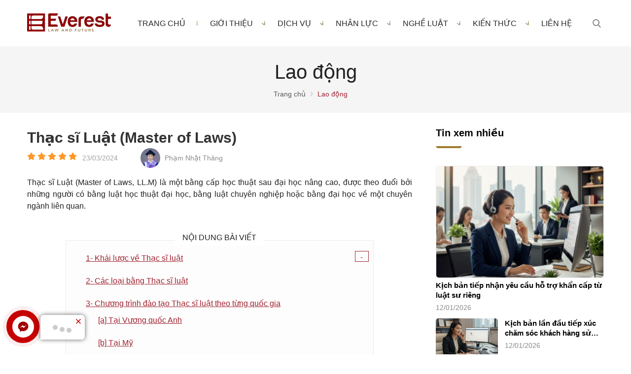

--- FILE ---
content_type: text/html; charset=UTF-8
request_url: https://everest.org.vn/thac-si-luat/
body_size: 55170
content:
		<!DOCTYPE html>
		<html lang="vi" prefix="og: http://ogp.me/ns#">		
		<head id="Head1" prefix="og: http://ogp.me/ns# fb:http://ogp.me/ns/fb# article:http://ogp.me/ns/article#">
			<meta http-equiv="Content-Type" content="text/html; charset=utf-8" />
			<meta http-equiv="Cache-control" content="public">
			<title>Thạc sĩ Luật (Master of Laws) - Lao động</title>
			<meta name="description" content="Thạc sĩ Luật (Master of Laws, LL.M) là bằng cấp học thuật sau đại học nâng cao, được theo đuổi bởi những người có bằng luật học thuật đại học, bằng luật chuyên..." />
			<meta name="keywords" content="Thạc sĩ Luật,Master of Laws,Magister Legum,Legum Magister,hành nghề luật sư,Thạc sĩ Luật,Master of Laws,hành nghề luật sư" />
			<meta name="dc.language" content="VN" />
			<meta name="dc.source" content="https://everest.org.vn/" />
			<meta name="dc.relation" content="https://everest.org.vn/" />
			<meta name="dc.title" content="Thạc sĩ Luật (Master of Laws) - Lao động" />
			<meta name="dc.keywords" content="Thạc sĩ Luật,Master of Laws,Magister Legum,Legum Magister,hành nghề luật sư,Thạc sĩ Luật,Master of Laws,hành nghề luật sư" />
			<meta name="dc.subject" content="Thạc sĩ Luật (Master of Laws) - Lao động" />
			<meta name="dc.description" content="Thạc sĩ Luật (Master of Laws, LL.M) là bằng cấp học thuật sau đại học nâng cao, được theo đuổi bởi những người có bằng luật học thuật đại học, bằng luật chuyên..." />
    		<link rel="author" href="https://everest.org.vn/" />    	
    				<meta property="og:type" content="website" />
			    	    
			<meta property="og:site_name" content="">        
			<meta property="og:locale" content="vi_VN" />
			<meta property="og:title" content="Thạc sĩ Luật (Master of Laws) - Lao động"/>
			<meta property="og:url"  content="https://everest.org.vn/thac-si-luat/" /> 
			<meta property="og:description"  content="Thạc sĩ Luật (Master of Laws, LL.M) là bằng cấp học thuật sau đại học nâng cao, được theo đuổi bởi những người có bằng luật học thuật đại học, bằng luật chuyên..." />
		<meta property="fb:app_id" content="647558742055251" />
		<meta property="fb:admins" content="647558742055251"/>
		<meta property="og:type" content="website" />
			<!-- <link rel="manifest" href='' /> -->
			<meta name="theme-color" content="#fff" />

			
					<meta http-equiv="Content-Security-Policy" content="upgrade-insecure-requests">
		
								<link rel="canonical" href="https://everest.org.vn/thac-si-luat/">
			<meta content="INDEX,FOLLOW" name="robots" />
			<meta name="googlebot" content="index,follow" />
			
		<!--<meta property="fb:admins" content="651422754875589"/>-->
		<meta property="og:title"  content="Thạc sĩ Luật (Master of Laws)" />
					<meta property="og:type"   content="website" />
					<meta property="og:image"  content="https://everest.org.vn/images/news/2024/03/23/large/luat-su-tu-van-87-_1711212607.png" />
		<meta property="og:image:width" content="600 "/>
		<meta property="og:image:height" content="315"/>
		<meta property="og:image:alt" content="Thạc sĩ Luật (Master of Laws)" />
		<link rel="amphtml" href="https://everest.org.vn/thac-si-luat.amp"><meta property="og:description"  content="Thạc sĩ Luật (Master of Laws, LL.M) là một bằng cấp học thuật sau đại học nâng cao, được theo đuổi bởi những người có bằng luật học thuật đại học, bằng luật chuyên nghiệp hoặc bằng đại học về một chuyên ngành liên quan." />

			<script type="application/ld+json">
			{
			    "@graph": [{
			            "@context": "http://schema.org",
			            "@type": "NewsArticle",
			            "mainEntityOfPage": {
			                "@type": "WebPage",
			                "@id": "https://everest.org.vn/thac-si-luat/"
			            },
			            "headline": "

1-&amp;nbsp;Kh&amp;aacute;i lược về Thạc sĩ luật

Để trở th&amp;agrave;nh luậ",
			            "image": {
			                "@type": "ImageObject",
			                "url": "https://everest.org.vn/images/news/2024/03/23/large/luat-su-tu-van-87-_1711212607.png",
			                "height": 420,
			                "width": 800
			            },
			            "datePublished": "23/03/2024",
			            "dateModified": "08/04/2024",
			            "author": {
			                "@type": "Person",
			                "name": "https://everest.org.vn/"
			            },
			            "publisher": {
			                "@type": "Organization",
			                "name": "https://everest.org.vn/",
			                "logo": {
			                    "@type": "ImageObject",
			                    "url": "https://everest.org.vn/images/config/logo_everest_1695261717.png",
			                    "width": 174,
			                    "height": 50
			                }
			            },
			            "description": " sư v&amp;agrave; h&amp;agrave;nh nghề luật sư ở hầu hết c&amp;aacute;c bang v&amp;agrave; quốc gia, trước ti&amp;ecirc;n một người phải c&amp;oacute; bằng luật. Ở hầu hết c&amp;aacute;c quốc gia th&amp;ocirc;ng luật, y&amp;ecirc;u cầu luật sư phải c&amp;oacute; bằng Cử nh&amp;acirc;n Luật (Bachelor of Laws, LL.B). Ở Mỹ, để h&amp;agrave;nh nghề luật sư n&amp;oacute;i chung y&amp;ecirc;u cầu (bắt buộc) phải c&amp;oacute;&amp;n"
			        }, {
			            "@context": "http://schema.org",
			            "@type": "WebSite",
			            "name": "https://everest.org.vn/",
			            "url": "https://everest.org.vn/"
			        },
			        {
			            "@context": "http://schema.org",
			            "@type": "Organization",
			            "url": "https://everest.org.vn/",
			            "@id": "https://everest.org.vn//#organization",
			            "name": "Công ty luật TNHH Everest - Công ty Luật uy tín tại Việt Nam",
			            "logo": "https://everest.org.vn/images/config/logo_everest_1695261717.png"
			        }
			    ]
			}
			</script>
		
					<link type='image/x-icon'	href='https://everest.org.vn/favicon.ico' rel='icon' />
			<meta name="viewport" content="width=device-width, initial-scale=1, maximum-scale=1">
			<meta name="geo.placename" content="H&agrave; Nội" />
			<meta name="geo.region" content="VN-HN" />
			<meta name="geo.position" content="21;105.83" />
			<meta name="ICBM" content="21, 105.83" />
									
			<style amp-custom>html{color:#222222}:after,:before,*{-webkit-box-sizing:border-box;-moz-box-sizing:border-box;box-sizing:border-box}:root{--main-color: #9f212e;--sub-color: #226a35;--extra-color: #e24851;--black-color: #23232B;--blue-color: #cc9d2f;--orange-color: #ef4e22}body,div,dl,dt,dd,ul,ol,li,h1,h2,h3,h4,h5,h6,pre,code,form,legend,input,button,textarea,p,blockquote{margin:0;padding:0}body{font-family:Helvetica,Arial,'DejaVu Sans','Liberation Sans',Freesans,sans-serif;margin:0;padding:0;width:100%;background:#fff;font-size:14px}@media screen and (min-width: 1600px){body{font-size:0.833vw}}.fieldset{margin:0;padding:10px}th,td{margin:0}a{color:#000;text-decoration:none;-moz-transition:all 0.2s ease-in 0;-webkit-transition:all 0.2s ease-in;-webkit-transition-delay:0;transition:all 0.2s ease-in 0}a:hover{color:var(--extra-color)}table{border-collapse:collapse;border-spacing:0}.red,.label_error{color:red}.redborder{border:1px solid red}.bold{font-weight:bold}img{border:0;max-width:100%;height:auto}del,ins{text-decoration:none}li{list-style:none}caption,th{text-align:left}h1,h2,h3,h4,h5,h6{font-size:100%;font-family:inherit;font-weight:500;line-height:1.1}q:before,q:after{content:''}abbr,acronym{border:0;font-variant:normal}sup{vertical-align:baseline}sub{vertical-align:baseline}legend{color:#000000;font-weight:bold;padding:0 8px}figure{margin:0;text-align:center;margin-bottom:12px}.figcaption{font-style:italic}input,button,textarea,select,optgroup,option{font-family:inherit;font-size:inherit;font-style:inherit;font-weight:inherit;outline:none}input,button,textarea,select{*font-size:100%}table{font:100%;border-collapse:collapse}pre,code,kbd,samp,tt{font-family:monospace;*font-size:108%;line-height:100%}.clear,.clearfix{clear:both}.cls::after{content:'';display:block;clear:both}.hidden,.hide,.hiden{display:none}.pagination{text-align:center;margin-top:50px;margin-bottom:20px;width:100%;padding-bottom:10px}.scroll_bar::-webkit-scrollbar-track{border-radius:10px;background-color:#EBEBEB}.scroll_bar::-webkit-scrollbar{width:8px;background-color:#EBEBEB;border-radius:10px}.scroll_bar::-webkit-scrollbar-thumb{border-radius:10px;background:scroll center center var(--main-color);border:1px solid #EBEBEB}.pagination .current{color:var(--extra-color);font-size:20px;letter-spacing:0.05em;padding:0 22px;display:inline-block;vertical-align:middle;font-weight:700}@media only screen and (max-width: 1024px){.pagination .current{padding:0px 18px}}@media only screen and (max-width: 550px){.pagination .current{padding:0px 10px}}@media only screen and (max-width: 450px){.pagination .current{font-size:17px}}.pagination a,.pagination b{color:#C3C3C3;font-size:20px;letter-spacing:0.05em;padding:0 15px;display:inline-block;vertical-align:middle;font-weight:700}@media only screen and (max-width: 1024px){.pagination a,.pagination b{padding:0px 18px}}@media only screen and (max-width: 550px){.pagination a,.pagination b{padding:0px 10px}}@media only screen and (max-width: 450px){.pagination a,.pagination b{font-size:17px}}.pagination .last-page,.pagination .first-page{display:none}.pagination .next-page,.pagination .pre-page{color:#C3C3C3;font-size:20px;letter-spacing:0.05em;padding:0 22px;display:inline-block;vertical-align:middle;font-size:0;width:54px;height:54px;border:1px solid rgba(136,158,185,0.3);border-radius:50%;position:relative;padding:0}@media only screen and (max-width: 1024px){.pagination .next-page,.pagination .pre-page{width:48px;height:48px}}@media only screen and (max-width: 450px){.pagination .next-page,.pagination .pre-page{width:38px;height:38px}}.pagination .next-page:before,.pagination .pre-page:before{position:absolute;content:'';width:26px;height:7px;background:url("https://everest.org.vn/templates/everest/images/ico_prev_blue.svg") center/cover no-repeat;top:calc(50% - 4px);left:calc(50% - 15px)}@media only screen and (max-width: 450px){.pagination .next-page:before,.pagination .pre-page:before{width:20px;height:6px;top:calc(50% - 4px);left:calc(50% - 10px)}}.pagination .next-page:hover,.pagination .pre-page:hover{border-color:#00316E;background-color:#00316E;opacity:1;box-shadow:10px 15px 50px rgba(0,0,0,0.36)}.pagination .next-page:hover:before,.pagination .pre-page:hover:before{background:url("https://everest.org.vn/templates/everest/images/ico_prev_white.svg") center/cover no-repeat}.pagination .next-page{-webkit-transform:scale(-1, 1);-moz-transform:scale(-1, 1);-ms-transform:scale(-1, 1);-o-transform:scale(-1, 1);transform:scale(-1, 1);margin-left:25px}@media only screen and (max-width: 1024px){.pagination .next-page{margin-left:12px}}.pagination .pre-page{margin-right:25px}@media only screen and (max-width: 1024px){.pagination .pre-page{margin-right:12px}}.pagination a:hover,.pagination b:hover{color:var(--extra-color)}.next-page{padding:6px 13px 6px !important}.pre-page{padding:6px 13px 6px !important}.next-page:hover{-webkit-transition:0.15s ease-in-out all;transition:0.15s ease-in-out all}.pre-page:hover{-webkit-transition:0.15s ease-in-out all;transition:0.15s ease-in-out all}.left{float:left}.right{float:right}.right-col .block{background:#fff;margin-top:20px;box-sizing:border-box}.page_title span{font-size:90px;line-height:1.1;margin-bottom:25px;color:var(--extra-color);display:inline-block}@media screen and (max-width: 1239px){.page_title span{margin-bottom:25px}}@media screen and (max-width: 1024px){.page_title span{margin-bottom:15px;font-size:63px}}@media screen and (min-width: 1240px){.page_title span{font-size:4.688vw}}@media screen and (min-width: 1470px){.page_title span{margin-bottom:3.246vw}}@media screen and (max-width: 768px){.page_title span{font-size:55px}}@media screen and (max-width: 500px){.page_title span{font-size:45px}}.fr{float:right}.fl{float:left}.benmarch{display:none}.hide{display:none}.hidetime{display:none}.submit_bt,.reset_bt{padding:5px 14px;border-radius:4px;font-size:15px;cursor:pointer}.submit_bt{border:1px solid #2080CA;background:#2080CA;color:#FFF}.submit_bt:hover{border:1px solid #C90008;background:#C90008}.reset_bt{border:1px solid #b3b1b1;background:#f9f9f9;color:#000}.reset_bt:hover{border:1px solid #b3b1b1;background:#cecdcd}.redborder{border-color:#ED1C24 !important}.scroll-bar::-webkit-scrollbar-track{border-radius:15px;background-color:#EBEBEB}.scroll-bar::-webkit-scrollbar{width:5px;background-color:#EBEBEB;border-radius:15px}.scroll-bar::-webkit-scrollbar-thumb{border-radius:15px;background:#2080CA;border:1px solid #EBEBEB}.right-col{width:290px;float:right;position:relative}.main-area-2col-right{width:-webkit-calc(100% - 290px);width:-moz-calc(100% - 290px);width:calc(100% - 290px);float:left;padding-right:40px;box-sizing:border-box}.container{width:1170px;max-width:100%;margin:0 auto}@media only screen and (max-width: 1260px){.container{width:1170px;padding-left:10px;padding-right:10px;box-sizing:border-box}}@media only screen and (max-width: 1260px){.container_main_wrapper{background:#fff}}.lazy{opacity:0;transition:all 300ms ease-in-out}.after-lazy{opacity:1;display:inline-block !important}.logo_img_small{display:none;height:40px;width:auto !important}@media all and (max-width: 768px){.logo_img_small{height:auto;display:block}}#menu-fixed-bar{width:100%;z-index:2;transition:all 0.8s cubic-bezier(0.55, 0, 0.1, 1);background:#fff;position:relative}@media screen and (max-width: 990px){#menu-fixed-bar{overflow:hidden}}#menu-fixed-bar .logo{display:inline-block;padding:27px 0px}@media only screen and (max-width: 1200px){#menu-fixed-bar .logo{padding:12px 0px}}#menu-fixed-bar .top_menu{display:flex;flex-wrap:wrap;position:relative}@media (max-width: 990px){#menu-fixed-bar .top_menu{align-items:center}}#menu-fixed-bar .top_menu .item{margin-left:10px;width:calc(100% - 180px);display:flex;align-items:center;justify-content:flex-end}@media only screen and (max-width: 1440px){#menu-fixed-bar .top_menu .item{margin-left:30px;width:calc(100% - 150px)}}@media only screen and (max-width: 1115px){#menu-fixed-bar .top_menu .item{margin-left:0px;width:calc(100% - 120px)}}@media only screen and (max-width: 1040px){#menu-fixed-bar .top_menu .item{padding-left:20px}}@media only screen and (max-width: 1024px){#menu-fixed-bar .top_menu .item{width:calc(100% - 100px)}}@media (max-width: 990px){#menu-fixed-bar .top_menu .item{padding-left:30px;width:calc(100% - 120px)}}@media only screen and (max-width: 640px){#menu-fixed-bar .top_menu .item{padding-left:10px}}@media all and (max-width: 400px){#menu-fixed-bar .top_menu .item{justify-content:flex-end}}#menu-fixed-bar .top_menu .right_item{display:flex;justify-content:flex-end}@media (max-width: 990px){#menu-fixed-bar .top_menu .right_item{display:none}}#menu-fixed-bar .top_menu .logo_item_jp{width:180px;padding:12px 0px 17px}@media screen and (max-width: 1024px){#menu-fixed-bar .top_menu .logo_item_jp{padding:12px 0px 12px}}@media screen and (max-width: 500px){#menu-fixed-bar .top_menu .logo_item_jp{padding:12px 0px 6px}}@media all and (max-width: 990px){#menu-fixed-bar .top_menu .logo_item_jp .logo_img_jp{max-width:140px}}#menu-fixed-bar .top_menu .logo_item{width:170px;text-align:center}@media only screen and (max-width: 1440px){#menu-fixed-bar .top_menu .logo_item{width:120px}}@media only screen and (max-width: 1024px){#menu-fixed-bar .top_menu .logo_item{width:100px}}@media (max-width: 990px){#menu-fixed-bar .top_menu .logo_item{text-align:left;width:120px}}#menu-fixed-bar .search-lang-shopcart{width:168px;float:right;position:relative;margin-top:9px}#menu-fixed-bar .shopcart{float:right;margin-left:20px}.logo_img{max-width:170px}@media all and (max-width: 990px){.logo_img{max-width:140px}}@media all and (max-width: 768px){.logo_img{max-width:55px;display:none}}.logo_img .logo_img_small{display:none;height:40px;width:auto !important}@media all and (max-width: 768px){.logo_img .logo_img_small{height:40px;display:block}}.logo_img .header .logo{display:inline-block;float:left}.logo_img .header .logo svg{width:289px;margin-left:-8px;margin-top:13px}@media all and (max-width: 860px){.logo_img .header .logo svg{width:210px;margin-top:12px}}@media all and (max-width: 370px){.logo_img .header .logo svg{width:190px}}@media all and (max-width: 350px){.logo_img .header .logo svg{width:158px}}.sb-toggle-left{display:none;width:40px;float:right;margin-right:25px}@media screen and (max-width: 768px){.sb-toggle-left{width:35px}}@media screen and (max-width: 500px){.sb-toggle-left{width:38px}}.sb-toggle-left a{display:grid}@media (max-width: 990px){.sb-toggle-left{display:grid;position:absolute;right:0px;margin-right:0px;width:auto}.sb-toggle-left svg{width:22px;height:22px;z-index:99;fill:var(--main-color)}}.wrapper_header_right{display:none;width:calc(100% - 120px)}.navicon-line{width:24px;height:3px;border-radius:0px;margin-bottom:5px;background-color:var(--main-color)}@media all and (max-width: 420px){.navicon-line{width:20px}}.modal-menu-full-screen{width:100%;height:100%;position:fixed;top:0;bottom:0;left:0;display:none;background:#000000cc;z-index:5}.modal-menu-full-screen_white{width:100%;height:100%;position:fixed;top:0;bottom:0;left:0;display:none;background:#ffffffc9;z-index:2}.main_wrapper .left-col .block,.main_wrapper .right-col .block{margin-bottom:20px;border:1px solid #EBEBEB}.main_wrapper .right-col .newslist_0{border:1px solid var(--extra-color);margin-top:0px}.right-col .block_title,.left-col .block_title{color:#2080CA;cursor:pointer;font-size:15px;text-transform:uppercase;font-weight:500;text-align:center;padding-bottom:10px;padding-top:10px;background:var(--extra-color);font-weight:bold;color:#fff}.main_wrapper{background:#fff;padding:0px 0px 0px}.main_wrapper_home{padding:0px}.block_title{font-size:36px;color:#000;display:block;position:relative;margin-bottom:50px;font-weight:700;font-weight:650;padding-bottom:20px}@media only screen and (max-width: 1024px){.block_title{font-size:28px;margin-bottom:30px}}@media only screen and (max-width: 768px){.block_title{font-size:24px;margin-bottom:20px}}@media only screen and (max-width: 450px){.block_title{margin-bottom:20px;font-size:20px}}.block_title:after{position:absolute;bottom:0px;left:0%;transform:translate(0%, 0px);height:4px;width:53px;content:'';background-color:#9f792b;clip-path:polygon(0 0, 100% 0%, 95% 100%, 5% 100%)}@media all and (max-width: 1024px){.block_title:after{width:40px}}.block_title .title_block{line-height:unset;display:inline-block;position:relative}.block_title .title2_block{display:block;font-size:0.833vw;text-transform:initial;color:#fff;font-weight:400;line-height:1.5em}@media only screen and (max-width: 1440px){.block_title .title2_block{font-size:15px;text-align:justify}}@media only screen and (max-width: 430px){.block_title .title2_block{font-size:14px}}.block_title_view_all{margin-bottom:33px}.block_title_view_all .link_title{font-weight:bold;font-size:24px;float:left}@media screen and (max-width: 736px){.block_title_view_all .link_title{font-size:20px}}.block_title_view_all .view_all{float:right;padding-right:30px;font-weight:bold;color:var(--main-color);position:relative}.block_title_view_all .view_all svg{position:absolute;right:0px;top:50%;transform:translateY(-50%);fill:var(--main-color);width:18px;height:18px}@media screen and (max-width: 736px){.block_title_view_all .view_all{display:none}}.pos0{padding:70px 0px 10px}@media only screen and (max-width: 1170px){.pos0{overflow:hidden}}@media only screen and (max-width: 900px){.pos0{padding:45px 0px 10px}}@media all and (min-width: 1240px){.pos0 .block_strengths{transform:translate(0px, 200px);transition:1s all ease;opacity:0}}.pos1{overflow:hidden;position:relative;margin-top:60px;padding-bottom:110px}@media only screen and (max-width: 1024px){.pos1{margin-top:45px;padding-bottom:70px}}@media only screen and (max-width: 500px){.pos1{margin-top:15px;padding-bottom:50px}}.pos_img{background-size:cover;background-repeat:no-repeat;background-position:center}.back_tv{padding:14.583vw 0px 7.917vw;text-align:center;color:#9f792b;font-size:3.133vw;font-weight:650}@media only screen and (max-width: 1024px){.back_tv{padding:50px 0px 30px;font-size:32px}}@media only screen and (max-width: 768px){.back_tv{padding:60px 0px 35px;font-size:24px}}.back_tv .btn_intro{margin-top:3.906vw;display:flex;align-items:center;justify-content:center}@media only screen and (max-width: 768px){.back_tv .btn_intro{margin-top:30px}}.back_tv .content{line-height:1.3}.back_tv strong{font-weight:700;color:#fff;background:#fff;-webkit-background-clip:text;-webkit-text-fill-color:transparent}.back_tv p{background:linear-gradient(180deg, #ae8312 0%, #fac50f 50%, #ae8312 100%);-webkit-background-clip:text;-webkit-text-fill-color:transparent;font-weight:660}.pos_img.after-lazy{display:block !important}.pos_video{overflow:hidden;position:relative;padding:55px 0px;margin-top:pos1}.pos_video:before{position:absolute;left:0px;background:var(--main-color);content:'';width:50%;left:0px;top:0;height:100%}.pos_video:after{position:absolute;background:#f6f6f6;content:'';width:50%;right:0px;top:0;height:100%}.wrapper_pos_t.after-lazy{display:block !important}.wrapper_pos_t{position:relative;overflow:hidden;background-size:cover;background-position:center;background-repeat:no-repeat}@media only screen and (max-width: 900px){.wrapper_pos_t{background-size:100%}}.wrapper_pos_t .left_item_t,.wrapper_pos_t .right_item_t{position:absolute;left:0px;bottom:100px}.wrapper_pos_t .left_item_t{width:14.063vw}.wrapper_pos_t .right_item_t{right:0px;left:unset;width:13.490vw}@media all and (min-width: 1240px){.hello .block_landing_services{transform:translate(0);opacity:1}}@media all and (min-width: 1240px){.hello .block_strengths{transform:translate(0);opacity:1}}.pos3{overflow:hidden;position:relative;padding:55px 0px;margin-top:pos1}.pos3:before{position:absolute;left:0px;background:var(--main-color);content:'';width:50%;left:0px;top:0;height:100%}@media screen and (max-width: 700px){.pos3:before{width:100%;height:50%;z-index:1}}@media screen and (max-width: 500px){.pos3:before{height:65%}}.pos3:after{position:absolute;background:#f6f6f6;content:'';width:50%;right:0px;top:0;height:100%}@media screen and (max-width: 700px){.pos3:after{width:100%;height:50%}}.pos3.after-lazy{display:block !important}.pos4{overflow:hidden}.pos4 .wapper-content-page{position:relative;transform:translate(0px, 200px);opacity:0;transition:1.5s all ease}.pos4{padding:75px 0px 72px}@media screen and (max-width: 768px){.pos4{padding:0px 0px 35px}}.hello.pos4 .wapper-content-page{opacity:1;transform:translate(0px)}.pos2{overflow:hidden;background:#fff;position:relative;margin-top:75px}@media only screen and (max-width: 768px){.pos2{margin-top:50px}}@media all and (min-width: 1240px){.hello .block_newslist{transform:translate(0);opacity:1}}.pos5{padding:73px 0px}@media screen and (max-width: 768px){.pos5{padding:35px 0px}}.pos5 .container{width:1000px}@media all and (min-width: 1240px){.hello .block_forwho{transform:translate(0);opacity:1}}.calenda_tv{margin-top:64px}@media screen and (max-width: 768px){.calenda_tv{margin-top:40px}}.calenda_tv .calenda_back{background-color:#9f212e;padding:50px 55px;display:flex;flex-wrap:wrap;align-items:center;border-radius:10px;position:relative;overflow:hidden}@media screen and (max-width: 1024px){.calenda_tv .calenda_back{padding:40px 25px}}.calenda_tv .calenda_back .icon_svg{position:absolute;left:-49px}.calenda_tv .calenda_back .icon_svg svg{fill:#801013}.calenda_tv .calenda_back .item{width:calc(30.333%);color:#fff;position:relative}@media screen and (max-width: 1024px){.calenda_tv .calenda_back .item{width:25.333%}}@media screen and (max-width: 800px){.calenda_tv .calenda_back .item{width:100%}}.calenda_tv .calenda_back .item_text{font-size:17px;font-weight:700;line-height:1.3;width:41.333%}@media screen and (max-width: 1024px){.calenda_tv .calenda_back .item_text{width:46.333%}}@media screen and (max-width: 800px){.calenda_tv .calenda_back .item_text{width:calc(72% - 15px);margin-left:15px}}@media screen and (max-width: 700px){.calenda_tv .calenda_back .item_text{width:100%;margin-left:0px;font-size:16px;line-height:1.5;text-align:center}.calenda_tv .calenda_back .item_text p{display:inline-block}}.calenda_tv .calenda_back .item_t1{font-size:26px;font-weight:700;text-transform:uppercase;width:28%}@media screen and (max-width: 1024px){.calenda_tv .calenda_back .item_t1{font-size:22px}}@media screen and (max-width: 700px){.calenda_tv .calenda_back .item_t1{width:100%;text-align:center;margin-bottom:20px}}.calenda_tv .calenda_back .item_btn{text-align:right}.calenda_tv .calenda_back .item_btn .btn_intro{display:flex;justify-content:flex-end}@media screen and (max-width: 800px){.calenda_tv .calenda_back .item_btn .btn_intro{justify-content:center;margin-top:20px}}.calenda_tv .calenda_back .item_btn .btn_intro a{width:11.042vw;font-size:0.833vw;color:#fff;background:#f4ae0b;border:1px solid #ff9c00;color:#fff;text-shadow:1px 2px 0px #a27d17;display:flex;align-items:center;justify-content:center;letter-spacing:0}@media screen and (max-width: 1024px){.calenda_tv .calenda_back .item_btn .btn_intro a{width:160px;font-size:14px;margin-right:0px}}.calenda_tv .calenda_back .item_btn .btn_intro a svg{fill:#fff;position:relative;width:0.833vw;height:0.833vw;margin-right:0.5vw}@media screen and (max-width: 1024px){.calenda_tv .calenda_back .item_btn .btn_intro a svg{width:14px;height:14px;margin-right:5px}}.calenda_tv .calenda_back .item_btn .btn_intro a:before{background:linear-gradient(180deg, #c38b1b 0%, #b18223 50%, #a77d27 100%)}.calenda_tv .bottom_calenda_back{background-color:#fff;box-shadow:0px 5px 5px #f3f3f3;padding:25px}@media screen and (max-width: 700px){.calenda_tv .bottom_calenda_back{padding:15px 15px 20px}}.calenda_tv .bottom_calenda{display:flex;flex-wrap:wrap;border:1px solid #9f792b;padding:0px 20px}@media screen and (max-width: 1024px){.calenda_tv .bottom_calenda{padding:0px 10px}}.calenda_tv .bottom_calenda .item{width:calc(50% - 50px);margin:0px 25px;padding:18px 0px;font-size:20px;font-weight:700;text-transform:uppercase;color:#9f792b;position:relative;display:flex;align-items:center;justify-content:center}@media screen and (max-width: 1024px){.calenda_tv .bottom_calenda .item{font-size:18px}}@media screen and (max-width: 700px){.calenda_tv .bottom_calenda .item{font-size:16px}}@media screen and (max-width: 530px){.calenda_tv .bottom_calenda .item{width:100%;margin:0px;margin-left:0px;padding-left:0px}}.calenda_tv .bottom_calenda .item svg{width:35px;height:35px;fill:#9f792b;position:absolute;left:0px;top:50%;transform:translate(0px, -50%)}@media screen and (max-width: 1024px){.calenda_tv .bottom_calenda .item svg{width:28px;height:28px}}@media screen and (max-width: 700px){.calenda_tv .bottom_calenda .item svg{left:-20px;width:22px;height:22px}}@media screen and (max-width: 530px){.calenda_tv .bottom_calenda .item svg{position:unset;transform:translate(0);margin-right:5px}}.calenda_tv .bottom_calenda .item a{color:#9f792b;transition:0.5s all ease}.calenda_tv .bottom_calenda .item a:hover{opacity:0.8}@media screen and (max-width: 530px){.calenda_tv .bottom_calenda .item a{display:flex;align-items:center}}@media screen and (max-width: 530px){.calenda_tv .bottom_calenda .item:first-child{padding-bottom:5px}.calenda_tv .bottom_calenda .item:first-child svg{transform:translateY(0);margin-right:10px}}.calenda_tv .bottom_calenda .item:first-child:before{width:1px;height:50%;content:'';position:absolute;right:0px;background-color:#9f792b;top:50%;transform:translateY(-50%)}@media screen and (max-width: 530px){.calenda_tv .bottom_calenda .item:first-child:before{display:none}}.pos6{position:relative;padding:65px 0px}@media only screen and (max-width: 990px){.pos6{padding:45px 0px}}.pos6 .block_title{text-align:center}.pos6 .block_title:after{left:50%;transform:translate(-50%, 0)}.pos8{display:block !important;background-repeat:no-repeat;background-position:center;background-size:cover;padding:3.646vw 0px 3.906vw}@media all and (max-width: 1440px){.pos8{padding:60px 0px}}@media only screen and (max-width: 1170px){.pos8{overflow:hidden}}@media all and (max-width: 768px){.pos8{padding:40px 0px}}.pos8 .form_register{margin-top:3.646vw}@media all and (max-width: 1440px){.pos8 .form_register{margin-top:60px}}@media all and (max-width: 768px){.pos8 .form_register{margin-top:30px}}@media all and (max-width: 500px){.pos8 .form_register{margin-top:20px}}.pos9{background-color:#f5f7fc;padding:70px 0px}@media all and (max-width: 768px){.pos9{padding:50px 0px}}.pos7 .container{border-bottom:1px solid #eee;padding-bottom:30px}@media all and (max-width: 450px){.pos7{margin-bottom:28px}}.pos7 .block_title{margin-bottom:20px;text-align:center}@media only screen and (max-width: 768px){.pos7 .block_title{padding-bottom:10px}}.pos7 .block_title:after{display:none}@media all and (min-width: 1240px){.hello .block_newslist{transform:translate(0);opacity:1}}.pos_footer{background:#f3f5f5;padding-top:40px;padding-bottom:40px}.pos_footer .container{display:flex}.pos_footer .block_title{font-size:22px;padding:30px 0 10px}.pos_footer .address_home{background:#fff;border-radius:10px;width:calc(50% - 10px);float:left;margin-left:10px;padding:20px;padding-bottom:0px;padding-top:0;box-sizing:border-box}.banner-off{display:none}.slide-down{-ms-transform:translateY(-100%);transform:translateY(-100%);transition:0.5s;background:var(--black-color);border-bottom:1px solid #eee}.slide-down .logo_img_jp{opacity:0;visibility:hidden;transition:0.5s all ease;display:none}.slide-down .logo_img_jp_t{opacity:1;visibility:visible;display:inline-block}.slide-down .logo_jp{display:grid}.slide-down .logo_item_jp{padding:3px 0px 3px}.slide-down #menu-fixed-bar .top_menu .search_home{top:50%;transform:translate(0, -50%)}#menu-fixed-bar.slide-up,#menu-fixed-bar.slide-down{box-shadow:unset}#menu-fixed-bar.slide-up .logo,#menu-fixed-bar.slide-down .logo{padding:13px 0px}#menu-fixed-bar.slide-up .dcjq-mega-menu .menu_item_a,#menu-fixed-bar.slide-down .dcjq-mega-menu .menu_item_a{padding:23px 25px}.slide-nows{-ms-transform:translateY(-100%);transform:translateY(-100%);transition:0.5s}.slide-up{-ms-transform:translateY(0);transform:translateY(0);transition:0.5s;background:#fff;border-bottom:1px solid #eee}.slide-up .logo_jp{display:grid}.slide-up .logo_img_jp{opacity:0;visibility:hidden;transition:0.5s all ease;display:none}.slide-up .logo_img_jp_t{opacity:1;visibility:visible;display:inline-block}.slide-up .logo_item_jp{padding:3px 0px 3px}.slide-up #menu-fixed-bar .top_menu .search_home{top:50%;transform:translate(0, -50%)}.m-slide-down{-ms-transform:translateY(-100%);transform:translateY(-100%);background:#fff;border-bottom:1px solid #eee}.m-slide-down .logo_img_jp{opacity:0;visibility:hidden;transition:0.5s all ease;display:none}.m-slide-down .logo_img_jp_t{opacity:1;visibility:visible;display:inline-block}.m-slide-down #menu-fixed-bar .top_menu .search_home{top:50%;transform:translate(0, -50%)}#menu-fixed-bar.slide-up .top_menu .logo_item_jp,#menu-fixed-bar.slide-down .top_menu .logo_item_jp{padding:3px 0px 3px}.m-slide-up{-ms-transform:translateY(0);transform:translateY(0);background:#fdfdfd;z-index:1000;background:#fff;border-bottom:1px solid #eee}.m-slide-up .logo_img_jp{opacity:0;visibility:hidden;transition:0.5s all ease;display:none}.m-slide-up .logo_img_jp_t{opacity:1;visibility:visible;display:inline-block}.m-slide-up .logo_item_jp{padding:10px 0px 10px}.m-slide-up #menu-fixed-bar .top_menu .search_home{top:50%;transform:translate(0, -50%)}#menu-fixed-bar.m-slide-up,#menu-fixed-bar.m-slide-down{box-shadow:unset}@media only screen and (max-width: 990px){#menu-fixed-bar.m-slide-up .logo,#menu-fixed-bar.m-slide-down .logo{padding:12px 0px;display:grid}}#fixed-bar{position:fixed;bottom:0;z-index:999}#fixed-bar>div{float:left;max-width:22%;cursor:pointer;text-align:center;text-transform:uppercase;font-size:11px}#fixed-bar>div .wrap_icon{margin-top:5px;margin-bottom:3px}#fixed-bar>div .wrap_icon i{padding:5px 15px}#fixed-bar .buy_now_bt .wrap_icon i{background-position:0px -351px}#fixed-bar .call .wrap_icon i{background-position:-34px -351px}#fixed-bar #bar-inner .wrap_icon i{background-position:-64px -351px}.description a{color:var(--main-color)}.description a:hover{color:var(--main-color)}ol{padding-left:30px}ol li{list-style:decimal !important}#fixed-bar{margin:0;padding:0;z-index:100;right:20px;border-radius:50%}@media screen and (min-width: 1440px){#fixed-bar{right:2vw}}@media all and (max-width: 768px){#fixed-bar{right:0px}}@media all and (max-width: 600px){#fixed-bar{bottom:25px !important}}#fixed-bar #bar-inner{margin:0 10px 0 auto}#fixed-bar #bar-inner a{font-size:10px;line-height:24px;letter-spacing:.02em;color:#e31f33;font-weight:700;cursor:pointer;z-index:9;width:24px;height:95px;-webkit-transition:all 1s;-moz-transition:all 1s;-ms-transition:all 1s;-o-transition:all 1s;transition:all 1s;display:inline-block}@media only screen and (max-width: 768px){#fixed-bar #bar-inner a{height:97px}}@media screen and (max-width: 500px){#fixed-bar #bar-inner a{height:95px}}#fixed-bar #bar-inner a:before{content:"";width:1.823vw;height:1.823vw;position:absolute;bottom:0;left:0;background:#e31f33 url("https://everest.org.vn/templates/everest/images/ar_totop.svg") center center no-repeat;background-size:0.7vw 0.5vw;transition:0.5s all ease}@media only screen and (max-width: 1440px){#fixed-bar #bar-inner a:before{width:30px;height:30px;background-size:10px 8px}}#fixed-bar #bar-inner a p{writing-mode:vertical-rl;text-orientation:sideways;transform:rotate(-180deg);letter-spacing:2px;align-items:center;margin-top:-7px;transition:0.5s all ease}#fixed-bar #bar-inner a:hover:before,#fixed-bar #bar-inner a:hover p{opacity:0.5}#fixed-bar #bar-inner a svg{width:20px;height:20px;margin-top:12px;fill:#fff;transition:0.5s;-moz-transition:0.5s;-webkit-transition:0.5s;-o-transition:0.5s}#fixed-bar:hover #bar-inner a{opacity:1}#fixed-bar:hover #bar-inner a svg{fill:var(--main-color)}#modal_alert{position:fixed;background:rgba(0,0,0,0.75);z-index:99999;overflow-y:auto;width:100%;height:100%;top:0px;left:0px}.modal_alert_inner{width:350px;background:white;border-radius:2px;max-width:96%;margin:2% auto}.modal_alert_title{background:var(--main-color);color:#FFF;text-align:center;text-transform:uppercase;padding:7px 0;font-size:17px;position:relative;border-radius:2px 2px 0 0}.modal_alert_title .close{position:absolute;right:0px;padding:0px 10px 8px;top:7px;color:#FFF;font-size:22px}.modal_alert_body{background:white;color:#616161;padding:20px;-moz-user-select:text;-khtml-user-select:text;-webkit-user-select:text;-o-user-select:text;user-select:text;border-bottom-left-radius:3px;border-bottom-right-radius:3px}.modal_alert_2{position:fixed;background:rgba(0,0,0,0.75);z-index:99999;overflow-y:auto;width:100%;height:100%;top:0px;left:0px}.modal_alert_2 .modal_alert_inner{width:350px;background:white;border-radius:2px;max-width:96%;margin:2% auto}.modal_alert_2 .modal_alert_title{background:var(--main-color);color:#FFF;text-align:center;text-transform:uppercase;padding:7px 0;font-size:17px;position:relative;border-radius:2px 2px 0 0}.modal_alert_2 .modal_alert_title .close{position:absolute;right:0px;padding:0px 10px 8px;top:7px;color:#FFF;font-size:22px}.modal_alert_2 .modal_alert_body{background:white;color:#616161;padding:20px;-moz-user-select:text;-khtml-user-select:text;-webkit-user-select:text;-o-user-select:text;user-select:text;border-bottom-left-radius:3px;border-bottom-right-radius:3px}.owl-carousel .owl-item .owl-lazy{opacity:1 !important}.height_auto{height:auto !important}.position_auto{position:relative !important;bottom:auto !important}.right_b .block_title{font-size:20px;position:relative;color:var(--extra-color);font-weight:700;line-height:1.1;margin-bottom:7px}.right_b .blocks0 .news_list_body_default{margin-top:26px}@media only screen and (max-width: 550px){.right_b .blocks0 .news_list_body_default{margin-top:10px}}.right_b .blocks1 .block_title{font-size:18px;text-transform:uppercase;position:relative;color:#333;font-weight:bold}.right_b .blocks1 .block_title:after{position:absolute;height:4px;width:68px;background:var(--main-color);content:'';left:0px;bottom:-16px}@media screen and (max-width: 768px){.right_b .blocks1 .block_title{font-size:16px}.right_b .blocks1 .block_title:after{height:2px}}.display-flex{display:flex !important}.display_open,.display-open{display:block !important}.display_off,.display-off{display:none !important}.full-screen-block-popup{width:100%;height:100%;position:fixed;top:0;bottom:0;left:0;background:#0000009c;display:none;z-index:2000}.banner-promotion{position:fixed;top:20%;z-index:111111111;left:calc(50% - 300px);display:none}@media only screen and (max-width: 900px){.banner-promotion{left:0px;padding:20px}}.banner-promotion .img-banner{position:relative;width:600px;height:auto;text-align:center}@media only screen and (max-width: 900px){.banner-promotion .img-banner{width:auto}}.banner-promotion .img-banner .close-pro{position:absolute;top:5px;right:5px;background:white;padding:5px;border-radius:0 10px 0px 10px;cursor:pointer}.loader{border:16px solid #f3f3f3;border-radius:50%;border-top:16px solid #3498db;width:60px;height:60px;-webkit-animation:spin 2s linear infinite;animation:spin 2s linear infinite;position:fixed;top:50%;left:50%;z-index:1111;transform:translate(-50%, -50%);display:none}.read_more{text-align:center;margin-top:40px}@media screen and (max-width: 450px){.read_more{margin-top:25px}}.read_more a{font-size:16px;color:#fff;padding:15px 45px 12px;transition:0.5s all ease;display:inline-block;position:relative;box-sizing:border-box;text-transform:uppercase;background:var(--extra-color)}@media screen and (max-width: 900px){.read_more a{padding:10px 26px 9px;font-size:15px}}.read_more a:hover{background:var(--main-color)}.pos_baner{display:block !important;background-size:cover;background-repeat:no-repeat;min-height:350px;position:relative;overflow:hidden;margin-bottom:75px}@media only screen and (max-width: 960px){.pos_baner{min-height:320px;margin-bottom:40px}}@media only screen and (max-width: 768px){.pos_baner{min-height:260px}}.pos_baner .back_icon{display:grid;position:relative}@media all and (max-width: 600px){.pos_baner .back_icon{position:absolute;bottom:-1px;z-index:99}}.pos_baner .back_icon img{object-fit:cover}@media only screen and (max-width: 950px){.pos_baner .back_icon img{max-height:90px}}@media all and (max-width: 600px){.pos_baner .back_icon img{max-height:65px;width:100%}}.pos_baner .wrapper_breadcrumbs{display:flex;align-items:center;justify-content:center;height:100%;color:#fff}.pos_baner .wrapper_breadcrumbs .img_baner{position:absolute;top:0px;z-index:0;height:100%;width:100%;object-fit:cover}.pos_baner .title_h1{position:absolute;left:50%;transform:translate(-50%, -50%);top:50%;text-transform:uppercase;font-weight:700}.pos_baner .title_h1 .name_en{font-size:18px;margin-bottom:25px;letter-spacing:0.15em}@media all and (max-width: 600px){.pos_baner .title_h1 .name_en{font-size:16px;margin-bottom:20px}}.pos_baner .title_h1 .name_h1{font-weight:700;letter-spacing:0.05em;font-size:28px}@media only screen and (max-width: 768px){.pos_baner .title_h1 .name_h1{font-size:26px;line-height:1.5em}}@media all and (max-width: 600px){.pos_baner .title_h1 .name_h1{font-size:26px;line-height:1.4em}}@media all and (max-width: 500px){.pos_baner .title_h1 .name_h1{font-size:22px}}@media screen and (min-width: 1240px){.pos_baner .title_h1 .name_h1{font-size:30px;line-height:1.3em}}.pos_baner .banner_cat2{text-align:center;z-index:1;width:100%}@media all and (max-width: 500px){.pos_baner .banner_cat2 .title_icon{margin:0px auto;width:90%}}.pos_baner .breadcrumbs{text-align:center}@media all and (max-width: 500px){.pos_baner .breadcrumbs{width:90%;margin:0px auto 80px;line-height:1.5em}}.pos_baner .breadcrumbs .breadcrumb{padding:8px 0 0px 0}@media all and (max-width: 900px){.pos_baner .breadcrumbs .breadcrumb{padding-top:0px}}.pos_baner .breadcrumbs .breadcrumb__item:last-child{margin-right:0px}.pos_baner .breadcrumbs .breadcrumb__item::after{width:9px;height:9px;top:6px;right:-18px;background-size:cover}.image_l{opacity:1;transition:all 0.3s ease;transform:translateY(0px)}.image_l .content .description_inner{max-height:250px;overflow-y:auto;padding-right:15px;text-align:justify}.image_l .content .description_inner::-webkit-scrollbar-track{border-radius:5px;background-color:#ccc !important}.image_l .content .description_inner::-webkit-scrollbar-thumb{border:0}.image_l.hello{opacity:1;visibility:visible;transform:translateY(0px);transition:all 1s ease}@media all and (max-width: 600px){.image_l .frame_image,.image_r .frame_image{width:100% !important;float:none !important;text-align:center;margin-bottom:15px}.image_l img,.image_r img{height:100%}.image_l .content,.image_r .content{width:100% !important;float:none !important}.image_l .content .content_title,.image_r .content .content_title{margin-bottom:5px}.image_l .content .content_inner,.image_r .content .content_inner{max-height:none !important;overflow-y:visible !important;padding-right:0px !important}}@media all and (max-width: 600px){.text_inside .frame_images{display:none}.text_inside .contents{position:static !important;width:100% !important}.text_inside .contents .content_inner{max-height:none !important;overflow-y:visible !important;padding-right:0px !important}}@media all and (max-width: 768px){.strengths#strengths_content .title_strengths{margin-bottom:25px !important}.strengths#strengths_content .contents .frame_images{max-width:none !important;width:100% !important;position:static !important;transform:translate(0) !important;text-align:center}.strengths#strengths_content .contents .item{width:100% !important;padding:0px 0px 0px 70px !important}.strengths#strengths_content .contents .item img{width:60px !important;height:60px !important;left:0px !important}.strengths#strengths_content .contents .item p:first-child{margin-bottom:5px}}.image_r{margin-bottom:30px}.image_r .frame_image{text-align:right}.content_inner{margin-bottom:20px;line-height:1.8em;overflow:hidden}.image_l{margin-bottom:30px}.image_l .frame_image{text-align:left}.image_r,.text_inside{opacity:1;transition:all 0.3s ease;transform:translateY(0px)}.image_r .content .description_inner,.text_inside .content .description_inner{padding-right:15px;text-align:justify}.image_r .content .description_inner::-webkit-scrollbar-track,.text_inside .content .description_inner::-webkit-scrollbar-track{border-radius:5px;background-color:#ccc !important}.image_r .content .description_inner::-webkit-scrollbar-thumb,.text_inside .content .description_inner::-webkit-scrollbar-thumb{border:0}.image_r.hello,.text_inside.hello{opacity:1;visibility:visible;transform:translateY(0px);transition:all 1s ease}.text_inside{position:relative;width:100%}.text_inside .frame_images{padding-top:30px}.text_inside .contents{width:500px}.text_inside .contents .description_inner{max-height:220px;overflow-y:auto;padding-right:15px;text-align:justify}.text_inside .contents .description_inner::-webkit-scrollbar-track{border-radius:5px;background-color:#ccc !important}.text_inside .contents .description_inner::-webkit-scrollbar-thumb{border:0}.strengths .title_strengths{text-align:center;margin-bottom:100px;font-weight:bold}.strengths .title_strengths span{font-size:25px}.strengths .contents .frame_images img{opacity:1;transform:translateY(0px);transition:all 0.3s}.strengths .contents .item{transition:all 0.3s}.strengths .contents .item .effect_img{animation:rotate 3s running infinite linear 0.5s}.strengths .contents .item .title_str{color:var(--main-color)}.strengths .contents .item img{position:absolute;top:20px}@media all and (max-width: 768px){.strengths .contents .item img{position:absolute;top:50%;transform:translate(0px, -50%)}}.strengths .contents .item span{color:var(--main-color);font-weight:bold;font-size:16px;text-transform:uppercase;margin-bottom:10px;display:inline-block}.strengths .contents .content_des{padding-bottom:25px;border-bottom:1px solid var(--main-color);margin-bottom:10px;position:relative}.strengths .contents .content_des:before{position:absolute;width:8px;height:8px;background-color:var(--main-color);content:'';border-radius:50px;bottom:-4px}.strengths .contents .item1,.strengths .contents .item3,.strengths .contents .item5{transform:translate(0px, 0);opacity:1}.strengths .contents .item1 img,.strengths .contents .item3 img,.strengths .contents .item5 img{left:0px}.strengths .contents .item1 .content_des:before,.strengths .contents .item3 .content_des:before,.strengths .contents .item5 .content_des:before{right:0px}.strengths .contents .item2,.strengths .contents .item4,.strengths .contents .item6{transform:translate(0px, 0);opacity:1}.strengths .contents .item2 img,.strengths .contents .item4 img,.strengths .contents .item6 img{left:160px}.strengths.hello .item{opacity:1;visibility:visible;transform:translate(0);transition:all 1s ease}.strengths.hello .item3,.strengths.hello .item4{transition-delay:0.3s}.strengths.hello .frame_images img{opacity:1;visibility:visible;transform:translateY(0);transition:all 1s ease 0.3s}.wrapper_top_homei{z-index:9}.wrapper_top_homei2{z-index:10}#menu-fixed-bar.wrapper_top_homei{z-index:9}.description .clear_ctn,.summary .clear_ctn{height:1px;margin-bottom:1px}.description .content_l,.summary .content_l{margin:0px -45px}@media only screen and (max-width: 960px){.description .content_l,.summary .content_l{margin:0px -10px}}@media all and (max-width: 500px){.description .content_l,.summary .content_l{margin:0px}}@media screen and (min-width: 1240px){.description .content_l,.summary .content_l{margin:0px -2.344vw}}.description .content_l .item,.summary .content_l .item{width:calc(50% - 90px) !important;margin:0px 45px !important}@media only screen and (max-width: 960px){.description .content_l .item,.summary .content_l .item{width:calc(50% - 20px) !important;margin:0px 10px !important}}@media all and (max-width: 500px){.description .content_l .item,.summary .content_l .item{width:100%  !important;margin:0px 0px !important}}@media screen and (min-width: 1240px){.description .content_l .item,.summary .content_l .item{width:calc(50% - 4.688vw) !important;margin:0px 2.344vw !important}}.description .content_l .content_inner,.summary .content_l .content_inner{font-size:16px;line-height:1.7em;text-align:justify}@media only screen and (max-width: 960px){.description .content_l .content_inner,.summary .content_l .content_inner{font-size:14px}}@media screen and (min-width: 1600px){.description .content_l .content_inner,.summary .content_l .content_inner{font-size:0.833vw}}@media screen and (min-width: 1470px){.description .content_l .content_inner,.summary .content_l .content_inner{font-size:15px}}@media screen and (min-width: 1240px){.description .content_l .content_inner,.summary .content_l .content_inner{font-size:14px}}.description .content_l .content_inner ul li,.summary .content_l .content_inner ul li{margin-bottom:5px;padding-left:20px;position:relative}.description .content_l .content_inner ul li:before,.summary .content_l .content_inner ul li:before{position:absolute;left:0px;top:7px;content:'';background:url('data:image/svg+xml;utf8,<svg version="1.1" fill="rgb(204,157,47)"  xmlns="http://www.w3.org/2000/svg" xmlns:xlink="http://www.w3.org/1999/xlink" x="0px" y="0px" width="13px" height="13px" viewBox="0 0 40.731 40.731" style="enable-background:new 0 0 40.731 40.731;" xml:space="preserve"><g><path d="M37.761,19.833c0.114,0.164,0.184,0.363,0.184,0.578c0,0.431-0.271,0.797-0.653,0.938 c-1.546,1.096-9.82,7.307-16.016,18.733c-0.122,0.304-0.378,0.548-0.7,0.621c-0.084,0.021-0.168,0.027-0.252,0.027 c-0.339,0-0.656-0.156-0.832-0.453c-0.047-0.07-0.084-0.146-0.112-0.228c-0.804-1.56-6.132-11.422-15.984-18.756 c-0.358-0.152-0.608-0.507-0.608-0.921c0-0.008,0-0.016,0-0.022c-0.004-0.19,0.045-0.381,0.149-0.549 c0.118-0.19,0.295-0.333,0.499-0.41c1.279-0.894,9.649-7.022,15.965-18.612C19.499,0.334,19.899,0,20.376,0 c0.196,0,0.379,0.057,0.533,0.154c0.213,0.12,0.376,0.316,0.455,0.553c0.613,1.209,5.938,11.318,16.04,18.802 C37.548,19.587,37.672,19.698,37.761,19.833z"/></g></svg>');background-repeat:no-repeat;width:13px;height:13px}@media screen and (min-width: 1600px){.description .content_l .content_inner ul li:before,.summary .content_l .content_inner ul li:before{top:7px}}@media screen and (min-width: 1240px){.description .content_l .content_inner ul li:before,.summary .content_l .content_inner ul li:before{background:url('data:image/svg+xml;utf8,<svg version="1.1" fill="rgb(204,157,47)"  xmlns="http://www.w3.org/2000/svg" xmlns:xlink="http://www.w3.org/1999/xlink" x="0px" y="0px" width="12px" height="12px" viewBox="0 0 40.731 40.731" style="enable-background:new 0 0 40.731 40.731;" xml:space="preserve"><g><path d="M37.761,19.833c0.114,0.164,0.184,0.363,0.184,0.578c0,0.431-0.271,0.797-0.653,0.938 c-1.546,1.096-9.82,7.307-16.016,18.733c-0.122,0.304-0.378,0.548-0.7,0.621c-0.084,0.021-0.168,0.027-0.252,0.027 c-0.339,0-0.656-0.156-0.832-0.453c-0.047-0.07-0.084-0.146-0.112-0.228c-0.804-1.56-6.132-11.422-15.984-18.756 c-0.358-0.152-0.608-0.507-0.608-0.921c0-0.008,0-0.016,0-0.022c-0.004-0.19,0.045-0.381,0.149-0.549 c0.118-0.19,0.295-0.333,0.499-0.41c1.279-0.894,9.649-7.022,15.965-18.612C19.499,0.334,19.899,0,20.376,0 c0.196,0,0.379,0.057,0.533,0.154c0.213,0.12,0.376,0.316,0.455,0.553c0.613,1.209,5.938,11.318,16.04,18.802 C37.548,19.587,37.672,19.698,37.761,19.833z"/></g></svg>');background-repeat:no-repeat;top:5px}}.modal_menu_full_screen_home{z-index:10}.summary_block_title{text-align:center;margin-bottom:50px;color:#212121;font-size:16px;font-weight:700;line-height:1.5em}@media only screen and (max-width: 580px){.summary_block_title{margin-bottom:30px}}.hover__bnr{-webkit-transform:translatex(-110%);-moz-transform:translatex(-110%);-ms-transform:translatex(-110%);-o-transform:translatex(-110%);transform:translatex(-110%);-webkit-transition:all 0.5s;-moz-transition:all 0.5s;-ms-transition:all 0.5s;-o-transition:all 0.5s;transition:all 0.5s;position:absolute;top:0;left:0;width:100%;height:100%;background-image:linear-gradient(to right, #eee, #fff);opacity:0.5;z-index:1}.hover__bnr:before,.hover__bnr:after{content:"";background:#555;position:absolute;top:50%;left:50%;-webkit-transform:translate(-50%, -50%);-moz-transform:translate(-50%, -50%);-ms-transform:translate(-50%, -50%);-o-transform:translate(-50%, -50%);transform:translate(-50%, -50%)}.hover__bnr:before{width:80px;height:1px}.hover__bnr:after{width:1px;height:80px}.hover_item:hover .hover__bnr{-webkit-transform:translateX(0);-moz-transform:translateX(0);-ms-transform:translateX(0);-o-transform:translateX(0);transform:translateX(0)}.tags{color:#aaa}.tags a{color:#aaa;font-size:13px}footer .facebook{width:25%;float:right}@media all and (max-width: 990px){footer .facebook{width:100%}}footer .footer_share{position:relative;color:#999;background:#221f1f;padding:20px 0px;font-size:14px;font-weight:300;border-top:1px solid #383838;text-align:center}footer .footer_share .footer_item{width:100%}@media all and (max-width: 600px){footer .footer_share .footer_item{text-align:center}}footer .footer_share .share_ft{float:left;padding:22px 0px}@media all and (max-width: 600px){footer .footer_share .share_ft{padding:10px 0px 0px;float:unset;display:flex;justify-content:center}}footer .footer_share .cpy_ft{color:#fafcff}footer .footer_share .cpy_ft span{color:#fafcff}footer .footer_share .tags_ft{float:right;width:300px;max-width:100%;text-align:right}@media all and (max-width: 600px){footer .footer_share .tags_ft{width:100%;text-align:center}}footer{overflow:hidden;position:relative}footer .tags_footer{margin-top:40px}footer .tags_footer .container{padding-top:30px;border-top:1px solid #484848}footer .company_footer{font-size:16px;margin-bottom:30px;position:relative;color:#fff;font-weight:700;text-transform:uppercase}footer .copy_right{font-size:13px;line-height:1.4em;margin-bottom:30px;color:#ccc}footer .copy_right_mb{margin-bottom:0px;margin-top:20px}footer .address_tt{color:#fff;margin-bottom:15px;padding-bottom:15px;border-bottom:1px solid #363636;line-height:1.4}footer .ctn_logo{float:left;width:75%}@media all and (max-width: 990px){footer .ctn_logo{width:100%;display:flex;flex-wrap:wrap}}@media only screen and (max-width: 768px){footer .wrap_footer{display:block}}@media only screen and (max-width: 500px){footer .wrap_footer{height:unset;margin-top:10px;display:block}}footer .logo_footer{font-size:14px;color:#838383;letter-spacing:1px;width:35%;float:left;box-sizing:border-box}@media all and (max-width: 990px){footer .logo_footer{width:35%}}@media screen and (max-width: 768px){footer .logo_footer{padding-left:0px;float:unset;width:100%}}footer .logo_footer .logo_info{margin-bottom:20px}footer .logo_footer p{margin-bottom:2px}footer .logo_footer p:first-child{font-size:18px;margin-bottom:5px}footer .top-ft{width:calc(65% - 7.292vw);margin-left:3.646vw;margin-right:3.646vw;float:left}@media only screen and (max-width: 990px){footer .top-ft{width:calc(50% - 40px);float:left;margin:0px 20px}}@media all and (max-width: 990px){footer .top-ft{width:calc(65% - 40px)}}@media screen and (max-width: 768px){footer .top-ft{padding-top:20px;padding-bottom:25px;margin-left:0px;width:100%;margin:0px}}@media all and (max-width: 990px){footer .top-ft{padding:15px 0px}}footer .top-ft .top-ft-c .title,footer .top-ft .top-ft-r .title{text-transform:uppercase;margin-bottom:30px;font-size:16px;font-weight:600}@media screen and (max-width: 500px){footer .top-ft .top-ft-c .title,footer .top-ft .top-ft-r .title{margin-bottom:10px;font-size:14px}}.back_footer{padding:3.646vw 0px 2.646vw;background:#221f1f}@media all and (max-width: 1440px){.back_footer{padding:60px 0px 40px}}@media all and (max-width: 990px){.back_footer{padding:40px 0px 25px}}@media all and (max-width: 400px){#menu-fixed-bar .top_menu .search_home{width:auto;margin-right:30px}}@media all and (max-width: 400px){.search_pc{display:none}}.button-basic{background-color:var(--main-color);display:flex;align-items:center;justify-content:center;font-size:0.833vw;line-height:1.5em;border-radius:0.4vw;font-weight:500;transition:0.5s all ease;width:8.333vw;padding:0.63vw 0px 0.63vw;text-transform:uppercase;box-shadow:0px 5px 15px #e31f3347;margin-top:1.823vw}@media only screen and (max-width: 1440px){.button-basic{margin-top:25px;padding:5px 0px 5px;width:135px;font-size:14px}.button-basic .text{padding-top:2px}}@media only screen and (max-width: 1170px){.button-basic{width:150px;padding:12px 0px 8px;height:unset;font-size:14px;margin-top:25px}}@media only screen and (max-width: 1024px){.button-basic{width:135px;padding:8px 0px 6px}}@media only screen and (max-width: 768px){.button-basic{margin-top:15px}}@media only screen and (max-width: 500px){.button-basic{font-size:13px}}.button-basic a{color:#eff2f6;display:flex;align-items:center;justify-content:center}.button-basic a span{display:grid}.button-basic a .text{padding-top:0.2vw}@media only screen and (max-width: 1440px){.button-basic a .text{padding-top:3px}}.button-basic a .icon{width:1.198vw;height:1.198vw;display:flex;align-items:center;justify-content:center;background-color:#fff;border-radius:50vw;margin-left:0.5vw}@media only screen and (max-width: 1170px){.button-basic a .icon{width:15px;height:15px;border-radius:50%;margin-left:7px;display:inline-block;text-align:center;line-height:16px;margin-bottom:2px}}.button-basic a .icon svg{width:0.625vw;height:0.625vw;fill:var(--main-color)}@media only screen and (max-width: 1170px){.button-basic a .icon svg{width:8px;height:8px}}.button-basic:hover{background-color:#df5c53}.top_breadcrumbs{background-color:#f5f5f6;padding:1.823vw 0px;text-align:center}@media all and (max-width: 1440px){.top_breadcrumbs{padding:30px 0px}}.top_breadcrumbs .title_h1{font-size:2.604vw;font-weight:500;margin-bottom:1.146vw}@media all and (max-width: 1440px){.top_breadcrumbs .title_h1{font-size:40px;margin-bottom:15px}}@media only screen and (max-width: 768px){.top_breadcrumbs .title_h1{font-size:32px;margin-bottom:5px}}@media only screen and (max-width: 500px){.top_breadcrumbs .title_h1{font-size:28px;margin-bottom:5px}}body .breadcrumb{padding:0px}body .breadcrumb .breadcrumb__item{padding-bottom:0px}.btn_basic{color:#fff;display:inline-block;padding:0.990vw 0px;width:10.729vw;background:#c24e35;text-align:center;border-radius:5px;text-shadow:1px 2px 0px var(--main-color);letter-spacing:1px;border:1px solid #9b2c18;position:relative;max-width:100%;font-size:15px;text-transform:uppercase;font-weight:700}@media only screen and (max-width: 1024px){.btn_basic{padding:12px 0px;width:150px}}@media screen and (max-width: 700px){.btn_basic{padding:10px 0px;width:140px}}.btn_basic:first-child{margin-right:33px;margin-right:1.667vw;background-color:#e3e8eb;color:#000;text-shadow:1px 2px 0px #a0b499;border:1px solid #c4c4c4}@media screen and (max-width: 700px){.btn_basic:first-child{margin-right:10px}}.btn_basic:first-child:before{background:linear-gradient(180deg, #d5d9db 0%, #ccd0d2 50%, #b3b4b3 100%)}.btn_basic span{position:relative}.btn_basic:before{position:absolute;bottom:0px;width:100%;right:0px;height:50%;content:'';background:linear-gradient(180deg, #a3301b 0%, #a02f1a 50%, #a2301b 100%);z-index:0;border-radius:0px 0px 5px 5px}.form_contact{padding:40px 0px;background-color:var(--main-color);color:#fff;font-size:18px}@media only screen and (max-width: 700px){.form_contact{font-size:16px}}.form_contact .grid_contact{display:flex;flex-wrap:wrap}.form_contact .grid_contact .item{width:33.333%;display:flex;align-items:center}@media only screen and (max-width: 1024px){.form_contact .grid_contact .item{width:50%}}.form_contact .grid_contact .item strong{display:inline-block;margin-right:8px}.form_contact .grid_contact .item .icon{margin-right:8px;display:grid}.form_contact .grid_contact .item .icon svg{width:18px;height:18px;fill:#fff}@media only screen and (max-width: 700px){.form_contact .grid_contact .item .icon svg{width:15px;height:15px}}.form_contact .grid_contact .item a{color:#fff}.form_contact .grid_contact .item:nth-child(1){width:30%}@media only screen and (max-width: 1024px){.form_contact .grid_contact .item:nth-child(1){width:50%}}@media only screen and (max-width: 630px){.form_contact .grid_contact .item:nth-child(1){width:100%;justify-content:center;margin-bottom:20px}}.form_contact .grid_contact .item:nth-child(2){justify-content:center;border-right:1px solid #fff;border-left:1px solid #fff;width:calc(33.333% - 40px);margin:0px 20px}@media only screen and (max-width: 1024px){.form_contact .grid_contact .item:nth-child(2){border-right:0px;width:50%;margin:0px}}@media only screen and (max-width: 630px){.form_contact .grid_contact .item:nth-child(2){width:100%;border-left:0px}}.form_contact .grid_contact .item:last-child{justify-content:flex-end;width:36.333%}@media only screen and (max-width: 1024px){.form_contact .grid_contact .item:last-child{width:100%;margin-top:20px;justify-content:center}}@media only screen and (max-width: 1024px){.search_mobile{margin-right:30px}}.description img{height:auto !important}
/*# sourceMappingURL=template.css.map */
.arcontactus-widget.right.arcontactus-message{left:10px}.arcontactus-widget.right.arcontactus-message{bottom:20px}.arcontactus-widget .arcontactus-message-button .pulsation{-webkit-animation-duration:2s;animation-duration:2s}.arcontactus-widget.md .arcontactus-message-button,.arcontactus-widget.md.arcontactus-message{width:60px;height:60px}.arcontactus-widget{opacity:0;-webkit-transition:.2s opacity;transition:.2s opacity}.arcontactus-widget *{-webkit-box-sizing:border-box;box-sizing:border-box}.arcontactus-widget.left.arcontactus-message{left:20px;right:auto}.arcontactus-widget.left .arcontactus-message-button{right:auto;left:0}.arcontactus-widget.left .arcontactus-prompt{left:80px;right:auto;-webkit-transform-origin:0 50%;transform-origin:0 50%}.arcontactus-widget.left .arcontactus-prompt:before{border-right:8px solid #FFF;border-top:8px solid transparent;border-left:8px solid transparent;border-bottom:8px solid transparent;right:auto;left:-15px}.arcontactus-widget.left .messangers-block{right:auto;left:0;-webkit-transform-origin:10% 105%;transform-origin:10% 105%}.arcontactus-widget.left .callback-countdown-block{left:0;right:auto}.arcontactus-widget.left .callback-countdown-block::before,.arcontactus-widget.left .messangers-block::before{left:25px;right:auto}.arcontactus-widget.md .callback-countdown-block,.arcontactus-widget.md .messangers-block{bottom:70px}.arcontactus-widget.md .arcontactus-prompt{bottom:5px}.arcontactus-widget.md.left .callback-countdown-block:before,.arcontactus-widget.md.left .messangers-block:before{left:21px}.arcontactus-widget.md.left .arcontactus-prompt{left:70px}.arcontactus-widget.md.right .callback-countdown-block:before,.arcontactus-widget.md.right .messangers-block:before{right:21px}.arcontactus-widget.md.right .arcontactus-prompt{right:70px}.arcontactus-widget.md .arcontactus-message-button .pulsation{width:74px;height:74px}.arcontactus-widget.md .arcontactus-message-button .callback-state,.arcontactus-widget.md .arcontactus-message-button .icons{width:40px;height:40px;margin-top:-20px;margin-left:-20px}.arcontactus-widget.sm .arcontactus-message-button,.arcontactus-widget.sm.arcontactus-message{width:50px;height:50px}.arcontactus-widget.sm .callback-countdown-block,.arcontactus-widget.sm .messangers-block{bottom:60px}.arcontactus-widget.sm .arcontactus-prompt{bottom:0}.arcontactus-widget.sm.left .callback-countdown-block:before,.arcontactus-widget.sm.left .messangers-block:before{left:16px}.arcontactus-widget.sm.left .arcontactus-prompt{left:60px}.arcontactus-widget.sm.right .callback-countdown-block:before,.arcontactus-widget.sm.right .messangers-block:before{right:16px}.arcontactus-widget.sm.right .arcontactus-prompt{right:60px}.arcontactus-widget.sm .arcontactus-message-button .pulsation{width:64px;height:64px}.arcontactus-widget.sm .arcontactus-message-button .icons{width:40px;height:40px;margin-top:-20px;margin-left:-20px}.arcontactus-widget.sm .arcontactus-message-button .static{margin-top:-16px}.arcontactus-widget.sm .arcontactus-message-button .callback-state{width:40px;height:40px;margin-top:-20px;margin-left:-20px}.arcontactus-widget.active{opacity:1}.arcontactus-widget .icons.hide,.arcontactus-widget .static.hide{opacity:0;-webkit-transform:scale(0);transform:scale(0)}.arcontactus-widget.arcontactus-message{z-index:10000;right:20px;bottom:20px;position:fixed !important;height:70px;width:70px}.arcontactus-widget .arcontactus-message-button{width:67px;position:absolute;height:67px;right:0;background-color:red;border-radius:50px;-webkit-box-sizing:border-box;box-sizing:border-box;text-align:center;display:-webkit-box;display:-ms-flexbox;display:flex;-webkit-box-pack:center;-ms-flex-pack:center;justify-content:center;-webkit-box-align:center;-ms-flex-align:center;align-items:center;cursor:pointer}.arcontactus-widget .arcontactus-message-button p{font-family:Ubuntu,Arial,sans-serif;color:#fff;font-weight:700;font-size:10px;line-height:11px;margin:0}.arcontactus-widget .arcontactus-message-button .pulsation{width:85px;height:85px;background-color:red;border-radius:50px;position:absolute;left:-9px;top:-9px;z-index:-1;-webkit-transform:scale(0);transform:scale(0);-webkit-animation:arcontactus-pulse 2s infinite;animation:arcontactus-pulse 2s infinite}.arcontactus-widget .arcontactus-message-button .icons{background-color:#fff;width:44px;height:44px;border-radius:50px;position:absolute;overflow:hidden;top:50%;left:50%;margin-top:-22px;margin-left:-22px}.arcontactus-widget .arcontactus-message-button .static{position:absolute;top:50%;left:50%;margin-top:-19px;margin-left:-26px;width:52px;height:52px;text-align:center}.arcontactus-widget .arcontactus-message-button .static img{display:inline}.arcontactus-widget .arcontactus-message-button .static svg{width:24px;height:24px;color:#FFF}.arcontactus-widget .arcontactus-message-button.no-text .static{margin-top:-12px}.arcontactus-widget .pulsation:nth-of-type(2n){-webkit-animation-delay:.5s;animation-delay:.5s}.arcontactus-widget .pulsation.stop{-webkit-animation:none;animation:none}.arcontactus-widget .icons-line{top:10px;left:12px;display:-webkit-box;display:-ms-flexbox;display:flex;position:absolute;-webkit-transition:cubic-bezier(0.13, 1.49, 0.14, -0.4);-o-transition:cubic-bezier(0.13, 1.49, 0.14, -0.4);-webkit-animation-delay:0s;animation-delay:0s;-webkit-transform:translateX(30px);transform:translateX(30px);height:24px;-webkit-transition:.2s all;transition:.2s all}.arcontactus-widget .icons,.arcontactus-widget .static{-webkit-transition:.2s all;transition:.2s all}.arcontactus-widget .icons-line.stop{-webkit-animation-play-state:paused;animation-play-state:paused}.arcontactus-widget .icons-line span{display:inline-block;width:24px;height:24px;color:red}.arcontactus-widget .icons-line span i,.arcontactus-widget .icons-line span svg{fill:#9f0100;width:24px;height:24px}.arcontactus-widget .icons-line span i{display:block;font-size:24px;line-height:24px}.arcontactus-widget .icons-line img,.arcontactus-widget .icons-line span{margin-right:40px}.arcontactus-widget .icons.hide .icons-line{-webkit-transform:scale(0);transform:scale(0)}.arcontactus-widget .icons .icon:first-of-type{margin-left:0}.arcontactus-widget .arcontactus-close{color:#FFF}.arcontactus-widget .arcontactus-close svg{-webkit-transform:rotate(180deg) scale(0);transform:rotate(180deg) scale(0);-webkit-transition:ease-in .12s all;transition:ease-in .12s all;display:block}.arcontactus-widget .arcontactus-close.show-messageners-block svg{-webkit-transform:rotate(0) scale(1);transform:rotate(0) scale(1)}.arcontactus-widget .arcontactus-prompt,.arcontactus-widget .messangers-block{background:center no-repeat #ffffff;-webkit-box-shadow:0 0 10px rgba(0,0,0,0.6);box-shadow:0 0 10px rgba(0,0,0,0.6);width:235px;position:absolute;bottom:80px;left:72px;display:-webkit-box;display:-ms-flexbox;display:flex;-webkit-box-orient:vertical;-webkit-box-direction:normal;-ms-flex-direction:column;flex-direction:column;-webkit-box-align:start;-ms-flex-align:start;align-items:flex-start;padding:14px 0;-webkit-box-sizing:border-box;box-sizing:border-box;border-radius:7px 7px 7px 0px;-webkit-transform-origin:80% 105%;transform-origin:80% 105%;-webkit-transform:scale(0);transform:scale(0);-webkit-transition:ease-out .12s all;transition:ease-out .12s all;z-index:10000}.arcontactus-widget .arcontactus-prompt.show-messageners-block,.arcontactus-widget .messangers-block.show-messageners-block{-webkit-transform:scale(1);transform:scale(1)}.arcontactus-widget .arcontactus-prompt{color:#787878;font-family:Arial,sans-serif;font-size:16px;line-height:18px;width:auto;bottom:10px;right:unset;white-space:nowrap;padding:18px 20px 14px}.arcontactus-widget .arcontactus-prompt:before{border-right:8px solid transparent;border-top:8px solid transparent;border-left:8px solid #FFF;border-bottom:8px solid transparent;bottom:16px;-webkit-transform:rotate(180deg);transform:rotate(180deg);left:-15px}.arcontactus-widget .arcontactus-prompt.active{-webkit-transform:scale(1);transform:scale(1)}.arcontactus-widget .arcontactus-prompt .arcontactus-prompt-close{position:absolute;right:6px;top:6px;cursor:pointer;z-index:100;height:14px;width:14px;padding:2px}.arcontactus-widget .arcontactus-prompt .arcontactus-prompt-close svg{height:10px;width:10px;display:block}.arcontactus-widget .arcontactus-prompt .arcontactus-prompt-typing{border-radius:10px;display:inline-block;left:3px;padding:0;position:relative;top:4px;width:50px}.arcontactus-widget .arcontactus-prompt .arcontactus-prompt-typing>div{position:relative;float:left;border-radius:50%;width:10px;height:10px;background:#ccc;margin:0 2px;-webkit-animation:arcontactus-updown 2s infinite;animation:arcontactus-updown 2s infinite}.arcontactus-widget .arcontactus-prompt .arcontactus-prompt-typing>div:nth-child(2){-webkit-animation-delay:.1s;animation-delay:.1s}.arcontactus-widget .arcontactus-prompt .arcontactus-prompt-typing>div:nth-child(3){-webkit-animation-delay:.2s;animation-delay:.2s}.arcontactus-widget .messangers-block.sm .messanger{padding-left:50px;min-height:44px}.arcontactus-widget .messangers-block.sm .messanger span{height:32px;width:32px;margin-top:-16px}.arcontactus-widget .messangers-block.sm .messanger span svg{height:20px;width:20px;margin-top:-10px;margin-left:-10px}.arcontactus-widget .messanger{display:-webkit-box;display:-ms-flexbox;display:flex;-webkit-box-orient:horizontal;-webkit-box-direction:normal;-ms-flex-direction:row;flex-direction:row;-webkit-box-align:center;-ms-flex-align:center;align-items:center;margin:0;cursor:pointer;width:100%;padding:8px 20px 8px 60px;position:relative;min-height:54px;text-decoration:none}.arcontactus-widget .messanger:hover{background-color:#ffb26f}.arcontactus-widget .messanger:before{background-repeat:no-repeat;background-position:center}.arcontactus-widget .messanger.facebook span{background:#0084ff}.arcontactus-widget .messanger.viber span{background:#7c529d}.arcontactus-widget .messanger.telegram span{background:#2ca5e0}.arcontactus-widget .messanger.skype span{background:#31c4ed}.arcontactus-widget .messanger.email span{background:#ff8400}.arcontactus-widget .messanger.contact span{background:#7eb105}.arcontactus-widget .messanger.call-back span{background:#54cd81}.arcontactus-widget .messanger span{position:absolute;left:10px;top:50%;margin-top:-20px;display:block;width:40px;height:40px;border-radius:50%;background-color:unset !important;margin-right:10px;color:#FFF;text-align:center;vertical-align:middle}.arcontactus-widget .messanger span i,.arcontactus-widget .messanger span svg{fill:var(--other-color);width:24px;height:24px;vertical-align:middle;text-align:center;display:block;position:absolute;top:50%;left:50%;margin-top:-12px;margin-left:-12px}.arcontactus-widget .messanger span i{font-size:24px;line-height:24px}.arcontactus-widget .messanger p{margin:0;font-family:Arial,sans-serif;font-size:14px;color:rgba(0,0,0,0.87)}@-webkit-keyframes arcontactus-pulse{0%{-webkit-transform:scale(0);transform:scale(0);opacity:1}50%{opacity:.5}100%{-webkit-transform:scale(1);transform:scale(1);opacity:0}}@media (max-width: 468px){.arcontactus-widget.opened.arcontactus-message,.arcontactus-widget.opened.left.arcontactus-message{width:auto;right:20px;left:20px}}@keyframes arcontactus-updown{0%,100%,43%{-webkit-transform:translate(0, 0);transform:translate(0, 0)}25%,35%{-webkit-transform:translate(0, -10px);transform:translate(0, -10px)}}@-webkit-keyframes arcontactus-updown{0%,100%,43%{-webkit-transform:translate(0 0);transform:translate(0 0)}25%,35%{-webkit-transform:translate(-10px 0);transform:translate(-10px 0)}}@keyframes arcontactus-pulse{0%{-webkit-transform:scale(0);transform:scale(0);opacity:1}50%{opacity:.5}100%{-webkit-transform:scale(1);transform:scale(1);opacity:0}}@-webkit-keyframes arcontactus-show-stat{0%,100%,20%,85%{-webkit-transform:scale(1);transform:scale(1)}21%,84%{-webkit-transform:scale(0);transform:scale(0)}}@keyframes arcontactus-show-stat{0%,100%,20%,85%{-webkit-transform:scale(1);transform:scale(1)}21%,84%{-webkit-transform:scale(0);transform:scale(0)}}@-webkit-keyframes arcontactus-show-icons{0%,100%,20%,85%{-webkit-transform:scale(0);transform:scale(0)}21%,84%{-webkit-transform:scale(1);transform:scale(1)}}@keyframes arcontactus-show-icons{0%,100%,20%,85%{-webkit-transform:scale(0);transform:scale(0)}21%,84%{-webkit-transform:scale(1);transform:scale(1)}}
/*# sourceMappingURL=arcontactus.css.map */.admin_edit{position:absolute;z-index:9999}.admin_edit a{width:20px;height:20px;background-image:url("https://everest.org.vn/templates/everest/images/edit.png");display:inline-block}.block_area .name_block{position:absolute;background:#ffffff94;z-index:999}.position_area{background:#fff;position:relative}.position_area .position_area_label{position:absolute;z-index:9999;top:0px;background:#ffffff94}.position_area .block_area_label{position:absolute;z-index:9999;top:18px;background:#ffffff94}.admin_edit_block{position:absolute;z-index:9999;top:-3px;background:#ffffff;padding:5px;width:75px;left:20px;padding-left:10px}.admin_edit_block a{font-weight:bold;color:blue}.admin_edit_module{position:absolute;z-index:9999;top:25px;left:20px;padding:5px;background:#ffffff;width:100px;padding-left:10px}.admin_edit_module a{font-weight:bold;color:blue}.setting_admin{position:absolute;z-index:9999;top:36px;background:#ffffff94;left:0px;width:20px;height:20px;background-image:url("https://everest.org.vn/templates/everest/images/setting.png");display:inline-block;cursor:pointer;overflow:hidden}.setting_admin:hover{overflow:unset}.admin_edit_detail{position:absolute;z-index:9999;right:0px;bottom:0px;padding:5px;background:#ffffff94}.admin_edit_detail a{width:20px;height:20px;background-image:url("https://everest.org.vn/templates/everest/images/edit_content.png");display:inline-block}.admin_edit_detail_md{z-index:9999;right:0px;bottom:0px;padding:5px;background:#ffffff94}.admin_edit_detail_md a{color:blue;font-weight:bold;background-image:url("https://everest.org.vn/templates/everest/images/edit_content.png");background-repeat:no-repeat;display:inline-block;padding-left:25px}.admin_edit_block_direct{position:absolute;z-index:9999;top:20px;padding:5px;background:#ffffff94}.admin_edit_block_direct a{width:20px;height:20px;background-image:url("https://everest.org.vn/templates/everest/images/edit_content.png");display:inline-block}
/*# sourceMappingURL=admin_edit.css.map */.product_grid{display:flex;flex-wrap:wrap;margin:0px -15px}@media only screen and (max-width: 1440px){.product_grid{margin:0px -12px}}@media screen and (max-width: 900px){.product_grid{margin:0px -7px}}@media screen and (max-width: 450px){.product_grid{margin:0px -5px}}@media screen and (max-width: 385px){.product_grid{margin:0px}}.product_grid .item{width:calc(33.333% - 30px);margin:0px 15px 0px;position:relative}@media screen and (max-width: 900px){.product_grid .item{width:calc(33.333% - 14px);margin:0px 7px 20px}}@media screen and (max-width: 768px){.product_grid .item{width:calc(50% - 14px)}}@media screen and (max-width: 450px){.product_grid .item{width:calc(50% - 10px);margin:0px 5px 10px}}@media screen and (max-width: 385px){.product_grid .item{width:100%;margin:0px 0px 15px}}.product_grid .item .img_item a{overflow:hidden;position:relative;display:grid}.product_grid .item .product_image{margin-bottom:0px;overflow:hidden;position:relative}.product_grid .item .product_image img{width:100%;transition:0.5s all ease;height:auto}.product_grid .item .product_image a{display:grid}.product_grid .item .cat_name{margin:0px 20px;margin-top:-40px;position:relative;z-index:1}@media screen and (max-width: 500px){.product_grid .item .cat_name{margin:0px 10px;margin-top:-30px}}.product_grid .item .cat_name .name{padding:25px 38px 25px 20px;box-shadow:0px 5px 5px #f0f0f0;border-radius:20px 0px 20px 0px;position:relative;background:#fff;display:block}@media screen and (max-width: 768px){.product_grid .item .cat_name .name{padding:15px 20px 15px 15px}}.product_grid .item .cat_name .name:before{position:absolute;right:20px;content:'';width:18px;height:1px;background-color:#323a43;top:50%;transform:translate(0%, -50%)}@media screen and (max-width: 768px){.product_grid .item .cat_name .name:before{right:10px}}.product_grid .item .cat_name .name:after{position:absolute;right:20px;content:'';width:7px;height:7px;border:1px solid #323a43;top:49%;transform:translate(0%, -49%) rotate(45deg);border-width:1px 1px 0px 0px}@media screen and (max-width: 768px){.product_grid .item .cat_name .name:after{right:10px}}.product_grid .item .name{font-size:20px;line-height:1.3;overflow:hidden;color:#323a43}@media screen and (max-width: 768px){.product_grid .item .name{font-size:18px}}@media screen and (max-width: 500px){.product_grid .item .name{font-size:16px}}.product_grid .item .code{font-size:0.938vw;color:#767779;margin-top:0.3vw}@media screen and (max-width: 1440px){.product_grid .item .code{font-size:14px;margin-top:5px}}.product_grid .item .name_item{font-size:0.938vw;color:var(--main-color);text-transform:uppercase;padding:0.781vw 0px;text-align:center;border-radius:5px;margin:0px 1.563vw;font-weight:700;margin-top:-1.3905vw;background:#fff;position:relative;box-shadow:0px 7px 6px #f1f2f4;transition:0.5s all ease;z-index:2}@media only screen and (max-width: 1440px){.product_grid .item .name_item{font-size:16px;padding:16px 0px 14px;margin:0px 20px;margin-top:-23px}}@media screen and (max-width: 900px){.product_grid .item .name_item{font-size:14px;margin:0px 12px;margin-top:-23px;padding:13px 10px 10px}}@media screen and (max-width: 450px){.product_grid .item .name_item{margin:0px;padding:13px 10px 10px}}@media screen and (max-width: 450px){.product_grid .item .name_item{padding:10px 10px 7px}}.product_grid .item .name_item a{color:var(--main-color)}.product_grid .item .name_item:hover{background-color:var(--main-color)}.product_grid .item .name_item:hover a{color:#fff}
/*# sourceMappingURL=products.css.map */
:root{--mainr-color: #00205b}.flex-row{-js-display:flex;display:-ms-flexbox;display:-webkit-box;display:flex;-ms-flex-flow:row nowrap;-webkit-box-orient:horizontal;-webkit-box-direction:normal;flex-flow:row nowrap;-ms-flex-align:center;-webkit-box-align:center;align-items:center;-ms-flex-pack:justify;-webkit-box-pack:justify;justify-content:space-between;width:100%}.news_detail .wrap-by-fast-register,.product .wrap-by-fast-register{color:#363636;background:#f6f6f6;padding:30px 25px 25px}.news_detail .wrap-by-fast-register .title,.product .wrap-by-fast-register .title{font-size:2.004vw;color:var(--mainr-color);margin-bottom:0.781vw;font-weight:700;line-height:1;text-transform:uppercase}@media screen and (max-width: 1440px){.news_detail .wrap-by-fast-register .title,.product .wrap-by-fast-register .title{margin-bottom:8px;font-size:32px}}@media screen and (max-width: 1024px){.news_detail .wrap-by-fast-register .title,.product .wrap-by-fast-register .title{font-size:28px}}@media screen and (max-width: 500px){.news_detail .wrap-by-fast-register .title,.product .wrap-by-fast-register .title{font-size:22px}}.news_detail .wrap-by-fast-register ul li,.product .wrap-by-fast-register ul li{list-style-type:none}.news_detail .wrap-by-fast-register .buy_fast_top,.product .wrap-by-fast-register .buy_fast_top{margin-top:1.979vw;margin-bottom:0px}@media screen and (max-width: 1440px){.news_detail .wrap-by-fast-register .buy_fast_top,.product .wrap-by-fast-register .buy_fast_top{margin-top:30px}}@media screen and (max-width: 500px){.news_detail .wrap-by-fast-register .buy_fast_top,.product .wrap-by-fast-register .buy_fast_top{margin-top:20px}}.news_detail .wrap-by-fast-register .summary,.product .wrap-by-fast-register .summary{font-size:1.146vw;margin-bottom:1.979vw}@media screen and (max-width: 1440px){.news_detail .wrap-by-fast-register .summary,.product .wrap-by-fast-register .summary{font-size:18px;margin-bottom:30px}}@media screen and (max-width: 500px){.news_detail .wrap-by-fast-register .summary,.product .wrap-by-fast-register .summary{font-size:15px;margin-bottom:20px}}.news_detail .wrap-by-fast-register .button_form,.news_detail .wrap-by-fast-register .buy_fast_sc,.product .wrap-by-fast-register .button_form,.product .wrap-by-fast-register .buy_fast_sc{margin-bottom:0px}.news_detail .wrap-by-fast-register .buy_fast_body_rs,.product .wrap-by-fast-register .buy_fast_body_rs{font-size:0.885vw;margin-bottom:0px}@media screen and (max-width: 1440px){.news_detail .wrap-by-fast-register .buy_fast_body_rs,.product .wrap-by-fast-register .buy_fast_body_rs{font-size:14px}}.news_detail .wrap-by-fast-register .buy_fast_body_rs ul,.product .wrap-by-fast-register .buy_fast_body_rs ul{display:-webkit-box;display:-ms-flexbox;display:flex;-ms-flex-wrap:wrap;flex-wrap:wrap;margin:0px -0.573vw}@media screen and (max-width: 1440px){.news_detail .wrap-by-fast-register .buy_fast_body_rs ul,.product .wrap-by-fast-register .buy_fast_body_rs ul{margin:0px -6px}}@media screen and (max-width: 500px){.news_detail .wrap-by-fast-register .buy_fast_body_rs ul,.product .wrap-by-fast-register .buy_fast_body_rs ul{margin:0}}.news_detail .wrap-by-fast-register .buy_fast_body_rs ul li,.product .wrap-by-fast-register .buy_fast_body_rs ul li{width:calc(50% - 1.146vw);margin:0px 0.573vw 1.146vw}@media screen and (max-width: 1440px){.news_detail .wrap-by-fast-register .buy_fast_body_rs ul li,.product .wrap-by-fast-register .buy_fast_body_rs ul li{width:calc(50% - 12px);margin:0px 6px 15px}}@media screen and (max-width: 500px){.news_detail .wrap-by-fast-register .buy_fast_body_rs ul li,.product .wrap-by-fast-register .buy_fast_body_rs ul li{width:100%;margin:0px 0px 15px}}.news_detail .wrap-by-fast-register .buy_fast_body_rs ul .full_size,.product .wrap-by-fast-register .buy_fast_body_rs ul .full_size{width:calc(100% - 1.146vw)}@media screen and (max-width: 1440px){.news_detail .wrap-by-fast-register .buy_fast_body_rs ul .full_size,.product .wrap-by-fast-register .buy_fast_body_rs ul .full_size{width:calc(100% - 12px)}}@media screen and (max-width: 500px){.news_detail .wrap-by-fast-register .buy_fast_body_rs ul .full_size,.product .wrap-by-fast-register .buy_fast_body_rs ul .full_size{width:100%}}.news_detail .wrap-by-fast-register .buy_fast_body_rs ul .full_check label,.product .wrap-by-fast-register .buy_fast_body_rs ul .full_check label{display:inline-block;max-width:100%}.news_detail .wrap-by-fast-register .buy_fast_body_rs ul .full_check .control-label,.product .wrap-by-fast-register .buy_fast_body_rs ul .full_check .control-label{padding-right:15px}.news_detail .wrap-by-fast-register .buy_fast_body_rs ul .flex-row,.product .wrap-by-fast-register .buy_fast_body_rs ul .flex-row{-webkit-box-align:normal;-ms-flex-align:normal;align-items:normal}.news_detail .wrap-by-fast-register .buy_fast_body_rs ul .form-group,.product .wrap-by-fast-register .buy_fast_body_rs ul .form-group{display:-webkit-box;display:-ms-flexbox;display:flex;width:100%}.news_detail .wrap-by-fast-register .buy_fast_body_rs ul .flex-grow,.product .wrap-by-fast-register .buy_fast_body_rs ul .flex-grow{-ms-flex:1;-webkit-box-flex:1;flex:1;-ms-flex-negative:1;-ms-flex-preferred-size:auto !important}.news_detail .wrap-by-fast-register .buy_fast_body_rs ul .flex-col input[type=radio],.news_detail .wrap-by-fast-register .buy_fast_body_rs ul .flex-col input[type=checkbox],.product .wrap-by-fast-register .buy_fast_body_rs ul .flex-col input[type=radio],.product .wrap-by-fast-register .buy_fast_body_rs ul .flex-col input[type=checkbox]{position:absolute;top:35%;left:0px;margin-left:0px;-webkit-transform:translate(0px, -35%);transform:translate(0px, -35%);display:block}.news_detail .wrap-by-fast-register .buy_fast_body_rs ul .flex-col .checkbox-inline,.news_detail .wrap-by-fast-register .buy_fast_body_rs ul .flex-col .radio,.product .wrap-by-fast-register .buy_fast_body_rs ul .flex-col .checkbox-inline,.product .wrap-by-fast-register .buy_fast_body_rs ul .flex-col .radio{position:relative;display:inline-block;padding-left:20px;margin-bottom:0;vertical-align:middle;font-weight:400;cursor:pointer}.news_detail .wrap-by-fast-register .buy_fast_body_rs ul .flex-col .checkbox-inline+.checkbox-inline,.news_detail .wrap-by-fast-register .buy_fast_body_rs ul .flex-col .radio-inline+.radio-inline,.product .wrap-by-fast-register .buy_fast_body_rs ul .flex-col .checkbox-inline+.checkbox-inline,.product .wrap-by-fast-register .buy_fast_body_rs ul .flex-col .radio-inline+.radio-inline{margin-top:0;margin-left:10px}.news_detail .wrap-by-fast-register .buy_fast_body_rs ul label,.product .wrap-by-fast-register .buy_fast_body_rs ul label{display:block;margin-bottom:0.425vw}@media screen and (max-width: 1440px){.news_detail .wrap-by-fast-register .buy_fast_body_rs ul label,.product .wrap-by-fast-register .buy_fast_body_rs ul label{margin-bottom:2px}}.news_detail .wrap-by-fast-register .buy_fast_body_rs ul .input,.product .wrap-by-fast-register .buy_fast_body_rs ul .input{display:block;background:#fff;border-radius:5px;border:1px solid #d5d9db}.news_detail .wrap-by-fast-register .buy_fast_body_rs ul .input-text,.product .wrap-by-fast-register .buy_fast_body_rs ul .input-text{border:0px;background:transparent;width:100%;padding:0.8vw 0px 0.7vw 1vw}@media screen and (max-width: 1440px){.news_detail .wrap-by-fast-register .buy_fast_body_rs ul .input-text,.product .wrap-by-fast-register .buy_fast_body_rs ul .input-text{padding:9px 0px 7px 15px}}.news_detail .wrap-by-fast-register .buy_fast_body_rs .button,.product .wrap-by-fast-register .buy_fast_body_rs .button{border:0px;padding:0.8vw 0px 0.7vw 1vw;width:100%;background:var(--main-color);color:#fff;text-transform:uppercase;font-size:1.042vw;cursor:pointer;-webkit-transition:0.5s all ease;transition:0.5s all ease}.news_detail .wrap-by-fast-register .buy_fast_body_rs .button:hover,.product .wrap-by-fast-register .buy_fast_body_rs .button:hover{background:var(--mainr-color)}@media screen and (max-width: 1440px){.news_detail .wrap-by-fast-register .buy_fast_body_rs .button,.product .wrap-by-fast-register .buy_fast_body_rs .button{padding:11px 0px 8px 15px;font-size:16px;line-height:1}}
/*# sourceMappingURL=form.css.map */.col-right-detail-news{width:calc(30% - 10px);float:right}.col-right-detail-news .block{margin-bottom:30px}.col-right-detail-news .block_newslist{background:#fff;padding:0px 0px 20px;margin-bottom:30px}.col-right-detail-news .product_related{background:#fff;padding:18px}@media screen and (max-width: 768px){.col-right-detail-news{width:100%;float:none}}.col-right-detail-news .block_title{font-size:20px;position:relative;line-height:1.1;font-weight:bold;margin-bottom:10px}@media screen and (max-width: 768px){.col-right-detail-news .block_title{font-size:24px}}.col-right-detail-news .block_title span{position:relative;display:inline-block}.not_summary{margin-bottom:10px !important}.news_detail{width:calc(68% - 15px);float:left;background:#fff;border-radius:4px}.news_detail .bot-content{padding:0px 0px 20px}@media screen and (max-width: 768px){.news_detail .bot-content{padding:0px;margin-bottom:30px}}.news_detail .name_cate{padding:0px 20px 18px 0px;position:relative;font-size:36px;text-align:left;margin-bottom:30px;border-bottom:1px solid #ebebeb}.news_detail .name_cate:after{content:'';position:absolute;bottom:-2px;left:0;width:83px;height:0;border-style:solid;border-width:3px 0px 0 0;border-color:var(--sub-color) transparent transparent transparent;webkit-transition:all .5s ease;-moz-transition:all .5s ease;-o-transition:all .5s ease;-ms-transition:all .5s ease;transition:all .5s ease}.news_detail .block_strengths{margin-bottom:36px}@media screen and (max-width: 768px){.news_detail{width:100%;float:none}.news_detail .name_cate{font-size:20px;padding:0px 20px 8px 0px}}@media screen and (max-width: 550px){.pos_news_detail_1{display:none}}.news_detail .title{font-weight:700;margin-bottom:1.042vw;font-size:1.979vw;line-height:1.4em;font-weight:700;color:#333}@media screen and (max-width: 1440px){.news_detail .title{font-size:30px;margin-bottom:12px}}@media screen and (max-width: 768px){.news_detail .title{font-size:26px;line-height:30px}}@media screen and (max-width: 420px){.news_detail .title{font-size:24px;line-height:1.4em;letter-spacing:0}}.news_detail .news_time{color:#a0a0a0;font-size:0.885vw}@media screen and (max-width: 1440px){.news_detail .news_time{font-size:14px}}@media screen and (max-width: 365px){.news_detail .news_time{font-size:14px}}.summary{margin-top:30px}@media screen and (max-width: 500px){.summary{margin-top:15px}}.author-info-top{position:relative;padding-left:49px;width:calc(100% - 230px);float:left;box-sizing:border-box}@media screen and (max-width: 420px){.author-info-top{width:calc(100% - 205px)}}@media screen and (max-width: 365px){.author-info-top{width:calc(100% - 175px)}}.author-info-top .author-name{position:absolute;top:-12px;left:0px}.author-info-top .author-name img{width:40px;border-radius:100%}.author-info-top .author-meta{color:#8a8a8a}.time_rate{position:relative;padding-left:112px;box-sizing:border-box;width:230px;float:left;box-sizing:border-box}@media screen and (max-width: 420px){.time_rate{width:205px}}@media screen and (max-width: 365px){.time_rate{width:175px;padding-left:94px}}.time_rate .rate{position:absolute;left:0px;top:-3px}@media screen and (max-width: 365px){.time_rate .rate{top:-2px}.time_rate .rate i{width:14px;height:14px}}.related-news .related_content{display:flex;flex-wrap:wrap;box-sizing:border-box;margin:48px 0px 0px}@media screen and (max-width: 768px){.related-news .related_content{margin:40px 0px 0px}}.related-news .news-item{display:flex;flex-wrap:wrap;box-sizing:border-box;margin-bottom:30px;padding-bottom:30px;border-bottom:1px solid #ececec}@media screen and (max-width: 500px){.related-news .news-item{margin-bottom:10px;padding-bottom:8px}}.related-news .news-item img{width:100%;transition:all 0.7s ease 0s !important;-webkit-transition:all 0.7s ease 0s;height:auto}.related-news .news-item:hover img{transform:scale(1.05);-webkit-transform:scale(1.05)}.related-news .img{overflow:hidden;position:relative;width:calc(50% - 27px);float:left;margin-right:27px}@media screen and (max-width: 500px){.related-news .img{width:calc(50% - 10px);margin-right:10px}}.related-news .img .time{position:absolute;bottom:0px;left:0px;color:#fff;padding:10px 16px;background:var(--main-color)}.related-news .img a{display:block}.related-news .news-it-l{width:50%;float:right}.related-news .title_related{text-align:left;margin-bottom:11px}.related-news .title_related a{display:inline-block;line-height:26px;font-weight:bold;font-size:18px;margin-bottom:10px;display:-webkit-box;-webkit-line-clamp:2;-webkit-box-orient:vertical;text-overflow:ellipsis;overflow:hidden}@media screen and (max-width: 500px){.related-news .title_related a{line-height:20px;font-size:14px;margin-bottom:8px}}.related-news .date{position:relative;margin-bottom:30px}.related-news .date svg{width:15px;height:15px;fill:#3c3c3c;position:absolute;left:0px}.related-news .summary-r{line-height:22px;text-align:left;color:#464646;display:-webkit-box;-webkit-line-clamp:2;-webkit-box-orient:vertical;text-overflow:ellipsis;overflow:hidden;font-size:15px;line-height:26px}@media screen and (max-width: 500px){.related-news .summary-r{display:none}}.related-news .view-more{position:relative;color:var(--main-color);padding-left:29px;transition:0.3s;margin-top:17px;display:block}@media only screen and (max-width: 550px){.related-news .view-more{margin-top:5px;display:none}}.related-news .view-more svg{position:absolute;fill:var(--main-color);width:20px;height:20px;left:0px;top:-1px}.related-news .news-item:hover .view-more{transform:translateX(10px)}.time_rate font{color:var(--sub-color);margin-right:8px}.news_detail .description p,.news_detail .description ul li,.news_detail .description div,.description h2,.description h3,.description h4,.description h5{margin-bottom:12px;line-height:1.5em}.description h2,.description h3{line-height:1.5em;color:var(--main-color)}.description a{color:var(--main-color)}.news_detail .description{word-wrap:break-word}.news_detail .description iframe{max-width:100%}.news_detail .description table{width:100% !important;margin-bottom:15px}.news_detail .description table td{padding-left:10px !important;padding-right:10px !important;padding-top:5px !important;padding-bottom:5px !important;border:1px solid #ccc}.news_detail .description h1{font-size:28px;font-weight:bold}.news_detail .description h2{font-size:22px;font-weight:bold}.news_detail .description h3{font-size:18px;font-weight:bold}.news_detail .description h4{font-size:16px;font-weight:bold}.news_detail .description h1,.news_detail .description h2,.news_detail .description h3{margin-bottom:10px;margin-top:20px}.news_detail .description ul li{margin-left:20px}.description ul li{list-style:initial;margin-left:40px}.news_detail .description img:hover{opacity:0.6}.news_detail .description figcaption{font-style:italic;text-align:center;margin-top:5px}.news_detail .relate_title{color:#222222;font-size:17px;font-weight:bold;margin-bottom:18px;border-bottom:1px solid #eee;padding-bottom:6px;font-weight:normal;margin-top:20px}.item-related{float:left;width:25%;box-sizing:border-box;padding:0 8px;margin-bottom:15px}.related{overflow:hidden}.title-item-related{margin-top:13px}.item-related:hover .title-item-related{color:#2080CA}.title-item-related>a{font-size:15px;color:#333;text-decoration:none}.item-related .img_a{text-align:center;overflow:hidden;display:block}.item-related>a>img{width:100%;transition:all 0.3s ease 0s;-webkit-transition:all 0.3s ease 0s;border-radius:5px}.item-related:hover a>img{transform:scale(1.1);-webkit-transform:scale(1.1);opacity:0.5}.description img{max-width:100%;height:auto !important;margin:10px 0px;margin:10px auto;display:block}.description iframe{max-width:100%;width:100%;border:none;height:450px;max-height:450px}.description a{display:contents}.description .inner_detail_content{margin-bottom:25px}.description .inner_detail_content div{margin-bottom:0}.inner_detail_content .products-list-related .product_grid{margin-bottom:20px}.inner_detail_content .products-list-related .product_grid .item{width:25%;margin-bottom:0}.news_tags{margin-bottom:50px}.news_tags h2{display:inline;font-size:12px}.news_tags h2 a{color:#2779ff}@media only screen and (max-width: 500px){.inner_detail_content .products-list-related .product_grid .item,.item-related{width:50%}.related_content .item-related:nth-child(odd),.products-list-related .product_grid .item:nth-child(odd),.related_content .item-related:nth-child(odd){clear:left}.description iframe[src*=youtube]{max-width:100%;height:100%;min-height:300px}}.all_toc{overflow:hidden;width:80;border-bottom:1px solid #ebebeb;width:80%;margin:0px auto 30px !important;position:relative;box-sizing:border-box}@media only screen and (max-width: 600px){.all_toc{width:100%}}.all_toc .close_toc{position:absolute;width:28px;height:22px;border:1px solid var(--main-color);text-align:center;color:var(--main-color);font-size:28px;line-height:18px;right:10px;top:67px;z-index:2;cursor:pointer}@media only screen and (max-width: 600px){.all_toc .close_toc{top:25px}}.height-toc{height:97px}@media only screen and (max-width: 600px){.height-toc{height:58px}}.fix-close-toc{font-size:22px !important;line-height:23px !important}.description #toc{padding:1.563vw;border:1px solid #ebebeb;margin:3.646vw auto 0px;position:relative;background:#fdfdfd;box-sizing:border-box}@media screen and (max-width: 1440px){.description #toc{padding:24px 20px 20px;margin-top:45px}}.description #toc p,.description #toc ul li,.description #toc div,.description #toc h2,.description #toc h3{margin-bottom:0px}.description #toc ol{padding-left:0px}.description #toc ol li{list-style:none !important}@media only screen and (max-width: 600px){.description #toc{padding:10px;font-size:14px;line-height:24px;width:100%;margin:15px auto 0px}.description #toc p,.description #toc ul li,.description #toc div,.description #toc h2,.description #toc h3{margin-bottom:3px}}.description #toc #toc-header{position:absolute;top:-1.042vw;left:50%;transform:translate(-50%, 0%);font-size:18px;text-transform:uppercase;background:#fff;padding:0px 1.250vw;height:1.771vw}@media screen and (max-width: 1440px){.description #toc #toc-header{top:-18px;padding:0px 15px;height:28px;font-size:18px}}@media only screen and (max-width: 600px){.description #toc #toc-header{position:inherit;top:auto;left:auto;transform:translate(0%, 0%);font-size:16px;text-transform:uppercase;background:none;padding:0px;height:auto;text-align:center}}.description #toc ul li{list-style:none;text-decoration:underline}.description #toc ul li:after{display:none !important}.description #toc ul li a{color:var(--main-color);display:inline-block;margin-bottom:10px;text-decoration:underline}.description #toc .toc-3 li:after{display:block !important;background:var(--main-color)}.description #toc .toc-3{margin-left:5px}.description #toc .toc-4{margin-left:10px}.description #toc .toc-5{margin-left:15px}.description #toc .toc-6{margin-left:20px}.description #toc .toc-7{margin-left:70px}.description br{content:" ";display:block;margin:10px 0}.avatar-detail{margin-bottom:27px}.avatar-detail img{border-radius:5px}@media only screen and (max-width: 600px){.avatar-detail{margin-bottom:20px}}.avatar-detail img{width:100%}.chat_click_up{text-align:center;margin-bottom:20px}.chat_click_up a{font-size:18px;padding:20px;color:#fff;background:#2b8bd4;text-transform:uppercase;border-radius:5px;position:relative;transition:0.2s;padding-left:53px;cursor:pointer;display:inline-block}.chat_click_up a svg{position:absolute;width:30px;height:30px;fill:#fff;left:15px;top:16px}.chat_click_up a:hover{background:var(--main-color);color:#fff !important}.related-news .block_title{font-size:16px;position:relative}.related-news .block_title:after{content:"";width:100%;height:1px;background:#ececec;position:absolute;bottom:-15px;left:0px}.related-news .block_title span{display:inline-block;position:relative}.related-news .block_title span:before{content:"";position:absolute;bottom:-15px;width:100%;height:1px;background:var(--main-color);z-index:2}.product_related .product_related_list{margin-top:34px}.product_related .item{border:1px solid #ebebeb;border-radius:5px;padding:10px;margin-bottom:17px}.product_related .item h3{margin-bottom:10px}.product_related .item .img{width:78px;display:block;float:left}.product_related .item .it-r{width:calc(100% - 95px);float:right}.product_related .item .price_current{display:block;font-size:15px;font-weight:bold;color:#DC0000}.product_related .item .price_old .price_old_s{color:#969696;font-size:13px;font-weight:normal;display:inline-flex;text-decoration:line-through;margin-top:2px}.product_related .item .price_old .price_discount{color:red}.product_tags{margin-bottom:20px;margin-top:10px;line-height:1.5;font-size:15px}.author-info{margin:20px 0px 35px}.author-info .author-avatar{margin-bottom:10px}.author-info .author-avatar img{border-radius:100%;width:70px}.author-info .author-name{text-transform:uppercase;font-weight:600;color:var(--main-color);margin-bottom:10px;display:block}.author-info .author-des{line-height:22px;margin-bottom:15px}.fix_click_review{position:fixed;z-index:2;bottom:10px;display:none}@media screen and (max-width: 500px){.fix_click_review{bottom:89px}}.click_review{margin:10px 0px}.click_review a{width:25px;height:25px;border-radius:50%;background:var(--main-color);color:#fff;display:inline-block;margin-right:3px;text-align:center;padding-top:3px;box-sizing:border-box}.box_review .item{display:flex;flex-wrap:wrap;border-bottom:5px solid #ff9800}.box_review .item:nth-child(1){border-top:5px solid #ff9800}.box_review .item:last-child{margin-bottom:10px}.box_review .media-left{width:70px;box-sizing:border-box;padding-bottom:10px;padding-top:10px;border-right:1px dotted #ccc}.box_review .media-left .badged_small{height:50px;width:50px;display:table-cell;text-align:center;vertical-align:middle;border-radius:50%;background:#bbdefb;margin:auto;padding:6px;font-size:28px;background:var(--main-color);color:#ffffff}@media screen and (max-width: 550px){.box_review .media-left{width:100%;border-right:0px}.box_review .media-left .badged_small{box-sizing:border-box;font-size:22px}.box_review .media-left .center_cl{width:50px;float:left;display:block}}.box_review .media-body{width:calc(100% - 70px);padding:10px 0px 10px 10px;box-sizing:border-box}@media screen and (max-width: 550px){.box_review .media-body{width:100%;padding:10px 0px 10px 0px}}.box_review .media-body .title_review{font-size:20px;margin-bottom:10px;font-weight:bold}.box_review .media-body .img_review{margin-bottom:20px}.box_review .media-body .img_review .item_img{display:grid;position:relative;transition:0.2s}.box_review .media-body .img_review .item_img svg{z-index:3;opacity:0;position:absolute;top:50%;left:50%;-webkit-transform:translate(-50%, -50%);-moz-transform:translate(-50%, -50%);-ms-transform:translate(-50%, -50%);-o-transform:translate(-50%, -50%);transform:translate(-50%, -50%)}.box_review .media-body .img_review .item_img:after{transition:0.2s;position:absolute;content:'';height:100%;width:100%;background:#0000004f;z-index:2;opacity:0}.box_review .media-body .img_review .item_img:hover svg{opacity:1}.box_review .media-body .img_review .item_img:hover:after{opacity:1}.box_review .media-body .img_review .img_it_rv-l{width:calc(100% - 170px);float:left}@media screen and (max-width: 700px){.box_review .media-body .img_review .img_it_rv-l{width:100%;float:none}}.box_review .media-body .img_review .img_it_rv-r{width:160px;float:right}.box_review .media-body .img_review .img_it_rv-r .item_img{margin-bottom:10px}.box_review .media-body .img_review .img_it_rv-r .item_img:nth-child(3){margin-bottom:0px}.box_review .media-body .img_review .img_it_rv-r svg{width:20px;height:20px}@media screen and (max-width: 700px){.box_review .media-body .img_review .img_it_rv-r{width:calc(100% + 10px);float:none;display:flex;flex-wrap:wrap;margin:10px -5px 0px}.box_review .media-body .img_review .img_it_rv-r .item_img{width:calc(100% / 3 - 10px);margin:0px 5px 0px}}.popup_rate_review{position:fixed;top:40%;left:50%;width:400px;padding:30px;border:2px solid var(--main-color);z-index:6;background:#fff;transform:translate(-50%, -50%);border-radius:10px;display:none}@media screen and (max-width: 500px){.popup_rate_review{width:100%;box-sizing:border-box}}.popup_rate_review .popup_rate_review_title{text-align:center;text-transform:uppercase;font-weight:bold;font-size:16px;line-height:22px;margin-bottom:10px}.popup_rate_review .close_pu{position:absolute;z-index:2;right:10px;top:10px;cursor:pointer}.popup_rate_review .close_pu svg{width:18px;height:18px;fill:red}.popup_rate_review_star .rate i,.popup_rate_review_star .ratings_review i{width:25px;height:25px;display:inline-flex;transition:all 0.3s ease 0s;-webkit-transition:all 0.3s ease 0s;background-repeat:no-repeat}.popup_rate_review_star .star_on{background:url('data:image/svg+xml;utf8,<svg aria-hidden="true" data-prefix="fas" data-icon="star" role="img" xmlns="http://www.w3.org/2000/svg" viewBox="0 0 576 512" class="svg-inline--fa fa-star fa-w-18"><path fill="orange" d="M259.3 17.8L194 150.2 47.9 171.5c-26.2 3.8-36.7 36.1-17.7 54.6l105.7 103-25 145.5c-4.5 26.3 23.2 46 46.4 33.7L288 439.6l130.7 68.7c23.2 12.2 50.9-7.4 46.4-33.7l-25-145.5 105.7-103c19-18.5 8.5-50.8-17.7-54.6L382 150.2 316.7 17.8c-11.7-23.6-45.6-23.9-57.4 0z" class=""></path></svg>');background-repeat:no-repeat}.popup_rate_review_star .star_off{background:url('data:image/svg+xml;utf8,<svg fill="grey" aria-hidden="true" data-prefix="far" data-icon="star" role="img" xmlns="http://www.w3.org/2000/svg" viewBox="0 0 576 512" class="svg-inline--fa fa-star fa-w-18"><path fill="sliver" d="M528.1 171.5L382 150.2 316.7 17.8c-11.7-23.6-45.6-23.9-57.4 0L194 150.2 47.9 171.5c-26.2 3.8-36.7 36.1-17.7 54.6l105.7 103-25 145.5c-4.5 26.3 23.2 46 46.4 33.7L288 439.6l130.7 68.7c23.2 12.2 50.9-7.4 46.4-33.7l-25-145.5 105.7-103c19-18.5 8.5-50.8-17.7-54.6zM388.6 312.3l23.7 138.4L288 385.4l-124.3 65.3 23.7-138.4-100.6-98 139-20.2 62.2-126 62.2 126 139 20.2-100.6 98z"></path></svg>');background-repeat:no-repeat}.popup_rate_review_star .ratings_review{text-align:center;margin-bottom:6px}.popup_rate_review_star .ratings_review i{cursor:pointer}.popup_rate_review_star .rating_area{margin-bottom:14px;display:flex;align-items:center;justify-content:left}.popup_rate_review_star .rating_bnt_vote{text-align:center}.popup_rate_review_star .rating_bnt_vote span{background:var(--main-color);color:#fff;padding:7px 13px;display:inline-block;border-radius:5px;cursor:pointer;transition:0.2s}.popup_rate_review_star .rating_bnt_vote span:hover{background:#ff9800}.popup_rate_review_star .rating_note_vote{text-align:center;font-size:18px;color:var(--main-color);margin-bottom:15px}.review_vode{margin-top:10px;width:66px}.review_vode .review_vote_click{background:#ff9800;color:#ff9800;padding:5px 2px 5px 34px;position:relative;cursor:pointer;transition:0.2s;border-radius:3px}.review_vode .review_vote_click:hover{background:var(--main-color)}.review_vode .review_vote_click svg{width:21px;height:21px;fill:#fff;left:9px;position:absolute;z-index:2;top:6px}.review_vode .review_vote_click span{width:24px;height:24px;display:inline-block;font-size:12px;border-radius:50%;background:#fff;text-align:center;line-height:24px}@media screen and (max-width: 550px){.review_vode{width:calc(100% - 56px);float:right}.review_vode .review_vote_click{width:66px;box-sizing:border-box;float:left}}.review-rating-point{margin-top:10px;margin-bottom:20px}.review-rating-point .review-heading{background-color:var(--main-color);color:#fff;text-transform:uppercase;font-weight:600;display:inline-block;padding:10px 16px;margin-top:0;font-size:14px;margin-bottom:10px}.review-rating-point .review-area{background-color:#f5f5f5}.review-rating-point .review-features{padding:25px 25px 16px 25px;border-bottom:1px solid #e5e5e5}.review-rating-point .review-features-item{border-bottom:1px solid #e5e5e5;padding-bottom:12px;margin-bottom:16px}.review-rating-point .review-features-item:last-child{border-bottom:0px solid #e5e5e5;margin-bottom:0px;padding-bottom:0px}.review-rating-point .review-features-item .review-txt{width:calc(100% - 126px);float:left;font-weight:bold;font-size:16px}.review-rating-point .review-features-item .review-point{width:116px;float:right}.review-rating-point .review-features-item .star-on svg{color:#FF9727}.review-rating-point .review-features-item .star-off svg{color:#848484}.review-rating-point .review-footer{display:flex;flex-wrap:wrap}.review-rating-point .review-desc{font-size:14px;line-height:65px;padding:25px;border-bottom:1px solid #e5e5e5;width:calc(100% - 170px);float:left;border-right:1px solid #e5e5e5;border-bottom:0;box-sizing:border-box}.review-rating-point .review-desc .review_gift{line-height:22px}@media screen and (max-width: 500px){.review-rating-point .review-desc{line-height:69px;width:calc(100% - 140px)}}.review-rating-point .review-desc .aff-btn{background-color:#46a546;color:#fff;line-height:22px;padding:10px 20px;font-weight:600;display:inline-block}.review-rating-point .total-score{overflow:hidden;padding:25px;text-align:center;width:170px;box-sizing:border-box}.review-rating-point .total-score .total{display:inline-block;font-size:48px;font-weight:700;line-height:80px}.review-rating-point .total-score .total-txt{display:block;font-size:11px;font-weight:700;text-transform:uppercase}@media screen and (max-width: 500px){.review-rating-point .total-score{width:140px}.review-rating-point .total-score .total{font-size:36px;line-height:47px}}.author-review{text-align:center;margin-top:10px}@media screen and (max-width: 550px){.author-review{margin-top:0;width:45px;float:left}}.author-review a{width:45px;height:45px;display:inline-block;border-radius:50%}@media screen and (max-width: 550px){.author-review a{width:34px;height:34px}}.author-review img{border-radius:50%}.progress{display:block;padding:0px 10px 18px}.progress .bar{position:relative;background-color:#ff9800;padding:10px 0px;flex:1 1 0%;border-radius:15px;overflow:hidden;padding:0px 0px 0px 0px;font-size:12px;height:18px}.progress .bar .percent{position:absolute;top:0px;left:0px;width:0px;height:100%;background-color:var(--main-color);z-index:1;color:#fff}.progress .bar .text{position:absolute;z-index:2;color:#fff;left:10px}.progress .bar .content{top:0px;left:0px;position:relative;display:flex;-webkit-box-align:center;align-items:center;width:100%;height:100%;color:#fff;z-index:2;padding:0px 4px}.progress .bar .content p{font-size:11px}.news_list_body_col_1{margin-top:20px;margin-bottom:15px}.news_list_body_col_1 .item figure{width:100px;float:left}.news_list_body_col_1 .item figure img{border-radius:5px}.news_list_body_col_1 .item .title{width:calc(100% - 110px);float:right;font-size:14px;display:block;line-height:1.4em;display:-webkit-box;-webkit-line-clamp:3;-webkit-box-orient:vertical;text-overflow:ellipsis;overflow:hidden}@media screen and (max-width: 768px){.news_list_body_col_1 .item .title{line-height:1.5em}}.products-list-related .product_grid{border:none}.products-list-related .product_grid .item{width:100%;border-radius:5px;margin-top:15px;border:1px solid #ededed}.products-list-related .product_grid .item:nth-child(1n){border-right:1px solid #ededed}.aq_relates{margin:20px 0px}@media screen and (max-width: 550px){.aq_relates{margin:10px 0px}}.aq_relates .aq-block-body{background:none}.aq_relates .block_title{font-size:16px;position:relative}.aq_relates .block_title span{position:relative;display:inline-block}.aq_relates .block_title span:before{content:"";height:1px;background:var(--main-color);position:absolute;left:0px;bottom:-15px;width:100%;z-index:2}.aq_relates .block_title:after{content:"";width:100%;height:1px;background:#ececec;position:absolute;bottom:-15px;left:0px}.news_detail .time_rate_author strong,.news_detail .time_rate_author h2,.news_detail .time_rate_author h3,.news_detail .time_rate_author h4,.news_detail .time_rate_author h5,.news_detail .summary strong,.news_detail .summary h2,.news_detail .summary h3,.news_detail .summary h4,.news_detail .summary h5,.news_detail .description strong,.news_detail .description h2,.news_detail .description h3,.news_detail .description h4,.news_detail .description h5,.news_detail .author-info strong,.news_detail .author-info h2,.news_detail .author-info h3,.news_detail .author-info h4,.news_detail .author-info h5,.news_detail .tab_content_right strong,.news_detail .tab_content_right h2,.news_detail .tab_content_right h3,.news_detail .tab_content_right h4,.news_detail .tab_content_right h5{font-weight:700}.news_detail .summary,.news_detail .description{font-size:0.938vw;line-height:1.5em;text-align:left;text-align:justify}@media screen and (max-width: 1440px){.news_detail .summary,.news_detail .description{font-size:16px}}@media screen and (max-width: 420px){.news_detail .summary,.news_detail .description{font-size:15px}}.news_detail .summary{font-weight:500;line-height:1.5em;font-size:0.938vw;font-weight:500;margin-bottom:1.042vw}@media screen and (max-width: 1440px){.news_detail .summary{font-size:16px;margin-bottom:12px}}@media screen and (max-width: 420px){.news_detail .summary{font-size:15px}}.description div,.description span,.description p,.description li{line-height:1.5em !important;font-size:0.938vw !important;font-weight:500;margin-bottom:1.042vw !important}@media screen and (max-width: 1440px){.description div,.description span,.description p,.description li{font-size:16px !important;margin-bottom:12px !important}}@media screen and (max-width: 420px){.description div,.description span,.description p,.description li{font-size:15px !important}}.main_wrapper{padding:0px 0px 45px}.container_w930{width:1100px}body .breadcrumbs{background:#f6f6f6;margin-bottom:70px;display:block}@media screen and (max-width: 1000px){body .breadcrumbs{margin-bottom:40px}}body .breadcrumbs .breadcrumb{padding:14px 0 14px 0}.pos_baner{margin-bottom:0px}.hit_share{text-align:center;margin:15px auto 0px;height:20px;display:flex}@media screen and (max-width: 830px){.hit_share{width:200px}}.hit_share .fb_iframe_widget{display:inline-block;position:relative;height:20px;width:80px;float:left}.hit_share .fb-like{margin-right:10px}@media screen and (max-width: 600px){.hit_share .fb-like{margin-left:0px}}.news_detail_top{margin-top:1.763vw}@media screen and (max-width: 1440px){.news_detail_top{margin-top:30px}}.btn_read{text-align:center}.btn_read a{padding:12px 30px;display:inline-block;background-color:var(--main-color);color:#fff;border-radius:5px;margin:20px 0px;font-size:16px;text-transform:uppercase}.btn_read a:hover{opacity:0.8}.left_icon_news{display:none;position:relative}.left_icon_news .fix_icon_{position:fixed;transform:translate(-120%, -50%);top:50%}@media only screen and (max-width: 1024px){.left_icon_news .fix_icon_{transform:translateX(-10px)}}.left_icon_news .icon_fx{display:flex;align-items:center;width:40px;height:40px;justify-content:center}.left_icon_news .icon_fx svg{fill:#fff}.left_icon_news a,.left_icon_news span{display:grid}.left_icon_news a:hover,.left_icon_news span:hover{opacity:0.8}.left_icon_news .icon-comment{background:#eee;cursor:pointer}.left_icon_news .icon-comment svg{fill:#000}.left_icon_news .icon-face{background:#2C70B6}.left_icon_news .icon-twiter{background:#2BA4F2}.left_icon_news .icon-zalo{background:#1893E3}.left_icon_news .icon-zalo svg{width:25px;height:25px}.left_icon_news_mb{margin-top:15px}.left_icon_news_mb .text_share{margin-right:7px;display:flex;align-items:center;font-weight:700}.left_icon_news_mb .fix_icon_{display:flex;position:relative;transform:translate(0)}.left_icon_news_mb .fix_icon_ .icon_fx{margin-right:5px}.left_icon_news_mb .icon_fx{display:flex;align-items:center;width:32px;height:32px;justify-content:center}.left_icon_news_mb .icon_fx svg{fill:#fff}.left_icon_news_mb a,.left_icon_news_mb span{display:grid}.left_icon_news_mb a:hover,.left_icon_news_mb span:hover{opacity:0.8}.left_icon_news_mb .icon-comment{background:#eee;cursor:pointer}.left_icon_news_mb .icon-comment svg{fill:#000}.left_icon_news_mb .icon-face{background:#2C70B6}.left_icon_news_mb .icon-twiter{background:#2BA4F2}.left_icon_news_mb .icon-zalo{background:#1893E3}.left_icon_news_mb .icon-zalo svg{width:25px;height:25px}
/*# sourceMappingURL=detail.css.map */
.breadcrumbs{background:#fff;display:none}.breadcrumb{padding:16px 0 10px 0}.breadcrumb::after{display:block;clear:both;content:" "}.breadcrumb__item{display:inline-block;margin-right:20px;list-style:none;color:#131518;position:relative}@media only screen and (max-width: 500px){.breadcrumb__item{margin-right:15px}}.breadcrumb__item h1{font-weight:normal}.breadcrumb__item a{color:#565656;text-decoration:none}@media only screen and (max-width: 500px){.breadcrumb__item a{font-size:13px}}.breadcrumb__item a:hover{color:#000}.breadcrumb__item::after{display:block;width:14px;height:15px;color:#b6af96;content:"";background:url('data:image/svg+xml;utf8,<svg  width="10px" height="10px" xmlns="http://www.w3.org/2000/svg" viewBox="0 0 256 512" ><path fill="gray" d="M17.525 36.465l-7.071 7.07c-4.686 4.686-4.686 12.284 0 16.971L205.947 256 10.454 451.494c-4.686 4.686-4.686 12.284 0 16.971l7.071 7.07c4.686 4.686 12.284 4.686 16.97 0l211.051-211.05c4.686-4.686 4.686-12.284 0-16.971L34.495 36.465c-4.686-4.687-12.284-4.687-16.97 0z" class=""></path></svg>');background-repeat:no-repeat;position:absolute;top:3px;right:-21px}@media only screen and (max-width: 500px){.breadcrumb__item::after{right:-16px;background:url('data:image/svg+xml;utf8,<svg  width="8px" height="8px" xmlns="http://www.w3.org/2000/svg" viewBox="0 0 256 512" ><path fill="gray" d="M17.525 36.465l-7.071 7.07c-4.686 4.686-4.686 12.284 0 16.971L205.947 256 10.454 451.494c-4.686 4.686-4.686 12.284 0 16.971l7.071 7.07c4.686 4.686 12.284 4.686 16.97 0l211.051-211.05c4.686-4.686 4.686-12.284 0-16.971L34.495 36.465c-4.686-4.687-12.284-4.687-16.97 0z" class=""></path></svg>');background-repeat:no-repeat;width:10px;height:10px}}.breadcrumb__item:last-child{color:var(--main-color)}.breadcrumb__item:last-child a{color:var(--main-color)}.breadcrumb__item:last-child::after{content:"" !important;display:none}@media screen and (max-width: 400px){.breadcrumb__item{font-size:13px}}@media screen and (max-width: 360px){.breadcrumb__item{font-size:12px}}
/*# sourceMappingURL=breadcrumbs_simple.css.map */.comments .star{width:13px;display:inline-block;color:#FF9727}.comments .reply_area{padding:10px;background:#FFF;box-sizing:border-box;margin-right:10px;margin-top:5px;border-radius:3px}.comments #comment_add_form{margin-top:20px}.comments #comment_add_form .label_form{font-weight:600;margin-bottom:16px;display:block;font-size:16px}.comments ._textarea{float:none;width:100%;padding-right:0px}.comments ._textarea textarea{display:block;overflow:hidden;background:#fff;min-height:123px;border:1px solid #EEEEEE;padding:10px;color:#333;width:100%;box-sizing:border-box}.comments .wrap_r{float:none;width:96%;padding-left:0px;position:fixed;top:130px;z-index:100;left:2%;display:none}@media only screen and (min-width: 768px){.comments .wrap_r{width:40%;left:30%}}.comments .comment_keyword_wrapper{border:1px solid #EEE;max-width:100%;color:#333;box-sizing:border-box;width:400px;margin-bottom:10px;position:relative;border-radius:3px}.comments .comment_keyword_wrapper #comment_keyword{display:block;padding:8px;font-size:14px;width:100%;border:none;box-sizing:border-box}.comments .comment_keyword_wrapper .button-search{width:42px;height:32px;position:absolute;background:#ffffff;border:none;right:0px;top:0px;border-radius:0 4px 4px 0;cursor:pointer}.comments .comment_keyword_wrapper .button-search svg{width:18px;color:var(--main-color)}.comments .wrap_loginpost{display:block;overflow:hidden;background:#fff;position:relative}.comments .wrap_loginpost ._left{float:left;overflow:hidden;width:100%;border-right:1px solid #d8d8d8}@media only screen and (min-width: 600px){.comments .wrap_loginpost ._left{width:55%}}.comments .wrap_loginpost ._left label{display:block;font-size:14px;color:#666;margin-bottom:10px;padding-right:5px}.comments .wrap_loginpost ._left a{overflow:hidden;margin-right:2px}.comments .wrap_loginpost ._left a i{background-repeat:no-repeat;display:inline-block;height:30px;width:30px;line-height:30px;vertical-align:middle}.comments .wrap_loginpost ._left a ._facebook{background-position:0 0;width:110px;height:37px}.comments .wrap_loginpost ._left a ._googleplus{background-position:0 -40px;width:110px;height:37px}.comments .wrap_loginpost ._left a ._mobileworld{background-position:0 -80px;width:130px;height:37px}.comments .wrap_loginpost ._left ._noaccount{display:block;padding:10px 0;font-size:14px;color:#999}.comments .wrap_loginpost ._left ._noaccount a{color:var(--main-color)}.comments .wrap_loginpost ._right{float:right;overflow:hidden;width:100%}.comments .wrap_loginpost ._right label{display:block;font-size:14px;color:#666;margin-bottom:10px}.comments .wrap_loginpost ._right .txt_input{display:block;padding:8px;width:96%;margin:10px 2%;height:35px;border:1px solid #dadada;background:#fff;border-radius:4px;font-size:14px;box-sizing:border-box}.comments .wrap_loginpost ._right ._btn_comment{display:block;padding:7px 10px;border:1px solid #EEE;font-size:14px;margin-bottom:10px;width:100%;color:#333;box-sizing:border-box}.comments .wrap_submit{display:block;overflow:hidden;background:#fff;position:relative;text-align:center;padding-bottom:10px}.comments .wrap_submit .userinfo{font-size:14px;color:#2a2a2a;text-align:center;font-weight:600;max-width:250px;padding:11px 0 10px;cursor:pointer;background:#fff;position:absolute;left:20px;padding-right:64px}.comments .wrap_submit .userinfo.in{right:280px}.comments .wrap_submit .userinfo .avaS{margin-top:-4px;float:left;width:25px;height:25px;margin-right:7px}.comments .wrap_submit .userinfo .uname{overflow:hidden;text-overflow:ellipsis;white-space:nowrap;max-width:160px;float:left;text-align:left}.comments .wrap_submit .userinfo a{color:var(--main-color);font-weight:300;float:left;position:absolute;right:-3px}.comments .wrap_submit ._close_comment{background:none repeat scroll 0 0 #f1f1f1;border:none;font-size:16px;padding:8px 24px 9px;margin-left:10px;border-radius:2px;display:inline-block;cursor:pointer}.comments .wrap_submit .txt_input{width:96px;border:1px solid #B3B3B3;height:30px;padding:10px;line-height:30px;color:#333333;float:left}.comments .wrap_submit .code-view{float:left}.comments .wrap_submit ._btn_comment{display:block;width:96%;margin-left:2%;margin:0 auto 10px;padding:8px;height:40px;font-size:14px;color:#fff;text-transform:uppercase;border:1px solid var(--main-color);border-radius:4px;background:var(--main-color);cursor:pointer;-webkit-background:var(--main-color);-webkit-appearance:none}.comments ._contents ._level_0{margin-bottom:10px;margin-top:16px}.comments ._contents ._level_0 p ._avatar{float:left;width:25px;height:25px;background:#ccc;margin-right:7px;text-align:center;color:#666;text-transform:uppercase;font-size:12px;line-height:26px;font-weight:600}.comments ._contents ._level_0 p ._name{color:#22221D;font-weight:bold;float:left;line-height:28px;margin-right:20px;font-size:16px}.comments ._contents ._level_0 p ._level{float:left;background:var(--main-color);text-transform:uppercase;padding:2px 10px 0;font-size:12px;margin-top:2px;color:#fff}.comments ._contents ._level_0 ._wrap{padding-bottom:10px;padding-left:32px;word-break:break-word}.comments ._contents ._level_0 ._wrap ._content{color:#222;margin-bottom:11px;font-size:16px;line-height:24px}.comments ._contents ._level_0 ._wrap ._content a{color:#288ad6}.comments ._contents ._level_0 ._wrap ._control{font-size:13px}.comments ._contents ._level_0 ._wrap ._control .button_reply{color:#498FE1}.comments ._contents ._level_0 ._wrap ._control .dot{padding:0 5px;font-size:30px;height:6px;line-height:0;display:inline-block;color:#B3B5B2}.comments ._contents ._level_0 ._wrap ._control .favorite{display:none}.comments ._contents ._level_0 ._wrap ._control .date{color:#B3B5B2}.comments ._contents ._level_0 ._level_1{background:#f1f1f196;padding-top:10px;margin-left:35px;padding-left:10px;border-radius:4px;margin-bottom:10px}.comments ._contents ._level_0 ._level_2{padding-left:33px}.rate i,#ratings1 i{width:17px;height:17px;display:inline-flex;transition:all 0.3s ease 0s;-webkit-transition:all 0.3s ease 0s;background-repeat:no-repeat}.star_on{background:url('data:image/svg+xml;utf8,<svg aria-hidden="true" data-prefix="fas" data-icon="star" role="img" xmlns="http://www.w3.org/2000/svg" viewBox="0 0 576 512" class="svg-inline--fa fa-star fa-w-18"><path fill="rgb(255, 151, 39)" d="M259.3 17.8L194 150.2 47.9 171.5c-26.2 3.8-36.7 36.1-17.7 54.6l105.7 103-25 145.5c-4.5 26.3 23.2 46 46.4 33.7L288 439.6l130.7 68.7c23.2 12.2 50.9-7.4 46.4-33.7l-25-145.5 105.7-103c19-18.5 8.5-50.8-17.7-54.6L382 150.2 316.7 17.8c-11.7-23.6-45.6-23.9-57.4 0z" class=""></path></svg>');background-repeat:no-repeat}.star_off{background:url('data:image/svg+xml;utf8,<svg fill="grey" aria-hidden="true" data-prefix="far" data-icon="star" role="img" xmlns="http://www.w3.org/2000/svg" viewBox="0 0 576 512" class="svg-inline--fa fa-star fa-w-18"><path fill="sliver" d="M528.1 171.5L382 150.2 316.7 17.8c-11.7-23.6-45.6-23.9-57.4 0L194 150.2 47.9 171.5c-26.2 3.8-36.7 36.1-17.7 54.6l105.7 103-25 145.5c-4.5 26.3 23.2 46 46.4 33.7L288 439.6l130.7 68.7c23.2 12.2 50.9-7.4 46.4-33.7l-25-145.5 105.7-103c19-18.5 8.5-50.8-17.7-54.6zM388.6 312.3l23.7 138.4L288 385.4l-124.3 65.3 23.7-138.4-100.6-98 139-20.2 62.2-126 62.2 126 139 20.2-100.6 98z"></path></svg>');background-repeat:no-repeat}#ratings1{display:block;float:left;margin-top:5px}#ratings1 i{cursor:pointer}.rating_area{margin-bottom:14px}.rating_note{background:var(--main-color);color:#FFF;padding:4px 10px;position:relative;font-size:13px;border-radius:0 4px 4px 0;display:inline-block;float:left;margin-left:28px}.rating_note::after{content:'';display:block;clear:both;width:0;height:0;border-style:solid;border-width:13px 12px 12px 0;border-color:transparent var(--main-color) transparent transparent;position:absolute;top:0;left:-12px}.manufactory font{color:#0183BF;margin-right:13PX}.rate_count{margin-left:5px}.tab_label{margin-bottom:16px;margin-top:11px}.btn-comment-mb,.btn-comment-mb-rep{font-size:16px;padding:9px 22px 9px;cursor:pointer;margin-top:10px;display:block;border:1px solid #ddd;border-radius:4px;background:no-repeat;transition:.4s}@media screen and (max-width: 550px){.btn-comment-mb,.btn-comment-mb-rep{width:55%;border-radius:5px;margin:10px auto;margin-bottom:20px}}.btn-comment-mb:hover,.btn-comment-mb-rep:hover{border:1px solid var(--main-color);color:var(--main-color)}.display-open{display:block !important}.full-screen-mobile{background:#00000070;z-index:99;width:100%;height:100%;position:fixed;top:0;bottom:0;left:0;display:none}.title-mb{overflow:hidden;padding:13px 0 10px 10px;font-size:16px;color:#333;font-weight:bold;text-transform:uppercase;background:#fff;border-bottom:1px solid #e6e3e3;position:relative;display:block}.title-mb .close-md-comment{position:absolute;right:10px;top:10px;font-weight:normal;cursor:pointer}.comments_product_cat{margin:0px auto 30px;width:900px}@media screen and (max-width: 1024px){.comments_product_cat{width:100%}}.form_comment .tab-title{font-weight:bold;margin-bottom:10px}
/*# sourceMappingURL=default.css.map */
.news_list_body_default2{margin-top:36px}.news_list_body_default2 .news-item{margin-bottom:12px}@media only screen and (max-width: 550px){.news_list_body_default2 .news-item{margin-bottom:10px}}.news_list_body_default2 .news-item figure{width:126px;float:left;margin-bottom:0px}.news_list_body_default2 .news-item figure a{display:grid}.news_list_body_default2 .news-item figure img{border-radius:5px}.news_list_body_default2 .news-item .content-r{width:calc(100% - 140px);float:right;font-size:15px;line-height:20px}.news_list_body_default2 .news-item .content-r a{font-weight:bold;display:-webkit-box;-webkit-line-clamp:2;-webkit-box-orient:vertical;text-overflow:ellipsis;overflow:hidden}.news_list_body_default2 .news-item .content-r .datetime{color:#888;margin-top:5px;font-size:14px}.news_list_body_default2 .news-item:first-child figure{width:100%;border:1px solid #eee;display:grid}.news_list_body_default2 .news-item:first-child .content-r{width:100%;margin-top:5px}
/*# sourceMappingURL=newslist_default2.css.map */
.dcjq-mega-menu{position:relative;padding-right:10px}.dcjq-mega-menu #megamenu{position:relative;z-index:99}@media all and (max-width: 400px){.dcjq-mega-menu #megamenu{margin-top:0}}.header_wrapper_js{position:fixed;top:0px;transition:all 0.25s cubic-bezier(0.55, 0, 0.1, 1);position:fixed;z-index:99999;width:100%}.top_ss{display:none}#megamenu .menu-sepa{display:none}.dcjq-mega-menu ul.menu li.level_0{float:left;text-align:center;box-sizing:border-box;-webkit-transition:0.5s ease-in-out all;transition:0.5s ease-in-out all}.dcjq-mega-menu ul.menu li.activated svg{fill:var(--main-color)}.dcjq-mega-menu ul.menu li.mega-hover a,.dcjq-mega-menu ul.menu>li.activated>a,.dcjq-mega-menu ul.menu>li:hover>a{color:var(--main-color)}.dcjq-mega-menu ul.menu li.mega-hover a svg,.dcjq-mega-menu ul.menu>li.activated>a svg,.dcjq-mega-menu ul.menu>li:hover>a svg{fill:var(--main-color)}@media screen and (max-width: 990px){.dcjq-mega-menu ul.menu li.mega-hover a,.dcjq-mega-menu ul.menu>li.activated>a,.dcjq-mega-menu ul.menu>li:hover>a{color:#fff}}.dcjq-mega-menu ul.menu li.home.mega-hover a,.dcjq-mega-menu ul.menu>li.home.activated>a,.dcjq-mega-menu ul.menu>li.home:hover>a{color:var(--main-color)}.dcjq-mega-menu ul.menu li.home.mega-hover a svg,.dcjq-mega-menu ul.menu>li.home.activated>a svg,.dcjq-mega-menu ul.menu>li.home:hover>a svg{fill:var(--main-color)}@media screen and (max-width: 990px){.dcjq-mega-menu ul.menu li.home.mega-hover a,.dcjq-mega-menu ul.menu>li.home.activated>a,.dcjq-mega-menu ul.menu>li.home:hover>a{color:#fff}}.dcjq-mega-menu .menu_item_a{float:left;padding:37px 25px;font-size:16px;white-space:nowrap;transition:0.5s;-moz-transition:0.5s;-webkit-transition:0.5s;-o-transition:0.5s;color:#282828;text-transform:uppercase;position:relative}@media only screen and (max-width: 1150px){.dcjq-mega-menu .menu_item_a{padding:23px 16px 22px}}.dcjq-mega-menu .level_0 .menu_item_a:before{position:absolute;right:0px;top:50%;transform:translateY(-50%);content:"";background:url('data:image/svg+xml;utf8,<svg xmlns="http://www.w3.org/2000/svg" xmlns:xlink="http://www.w3.org/1999/xlink" width="2.5px" height="8.5px" viewBox="0 0 2.5 8.5"> <path fill-rule="evenodd" stroke="rgb(159, 121, 43)" stroke-width="1px" stroke-linecap="butt" stroke-linejoin="miter" fill="none" d="M0.500,7.500 L0.500,6.500 L1.500,6.500 L1.500,7.500 L0.500,7.500 ZM0.500,3.500 L1.500,3.500 L1.500,4.500 L0.500,4.500 L0.500,3.500 ZM0.500,0.500 L1.500,0.500 L1.500,1.500 L0.500,1.500 L0.500,0.500 Z"/></svg>');background-repeat:no-repeat;width:2.5px;height:8.5px}.dcjq-mega-menu .level_0:last-child .menu_item_a:before{display:none}.dcjq-mega-menu .menu_itemm_a{padding:30px 0 27px 0px}.drop_down{color:#FFFFFF;display:block;float:left;position:absolute;right:0px;top:50%;transform:translate(0px, -50%)}@media only screen and (max-width: 1024px){.drop_down{right:0px}}.drop_down svg{fill:#777;width:7px;height:7px}@media all and (max-width: 990px){.drop_down svg{width:10px;height:10px}}@media all and (max-width: 990px){.drop_down{display:block;float:left;padding:15px 20px;display:block;position:absolute;right:0px;top:0px;-webkit-transition:0.7s ease-in-out all;transition:0.7s ease-in-out all}}.pos_r{position:relative}.dcjq-mega-menu li.big_menu .highlight{top:100%;width:100%;border-top:1px solid #eeeeee47;padding-bottom:20px;height:auto;background:#fffffff2;box-shadow:0px 3px 5px #efefef}.dcjq-mega-menu li.big_menu .highlight li.sub-menu-level1{width:33.333%;float:left;border-bottom:none;padding:0px 0px 0px 20px;box-sizing:border-box}.dcjq-mega-menu li.big_menu .highlight li.sub-menu-level1 .images-sub-menu1 a{padding:10px 0px;display:block;font-weight:700}@media all and (max-width: 500px){.dcjq-mega-menu li.big_menu .highlight li.sub-menu-level1 .images-sub-menu1 a{padding:5px 0px}}.dcjq-mega-menu li.big_menu .highlight li.sub-menu-level1 .highlight_level2 .sub-menu2 a{padding:5px 0px;display:block;transition:all 0s}.dcjq-mega-menu li.big_menu .highlight li.sub-menu-level1:hover{border-left:none}.dcjq-mega-menu li.big_menu .highlight li.sub-menu-level1:hover .images-sub-menu1>a.level_0{color:var(--other-color)}@media all and (max-width: 960px){.dcjq-mega-menu li.big_menu .highlight li.sub-menu-level1{width:100%}}.dcjq-mega-menu .highlight{position:absolute;text-align:left;top:69px;left:18px;width:215px;z-index:99999999;-webkit-transition:0.9s ease-in-out all;transition:0.9s ease-in-out all;opacity:0;visibility:hidden;background:unset;border-top:3px solid var(--extra-color)}.dcjq-mega-menu ul.menu li:hover .highlight{opacity:1;visibility:visible}.dcjq-mega-menu .highlight .sub-menu-level1{border-bottom:1px solid #E7E7E7;padding:10px 0 10px 12px;background:#fff;transition:0.5s all ease}.dcjq-mega-menu .highlight .sub-menu-level1 a{color:#333}.dcjq-mega-menu .highlight .sub-menu-level1 .activated{color:var(--extra-color)}.dcjq-mega-menu .highlight .sub-menu-level1{cursor:pointer}.dcjq-mega-menu .highlight .sub-menu-level1 a:hover{color:var(--main-color)}.dcjq-mega-menu .highlight .sub-menu-level1:hover a{text-decoration:none}.dcjq-mega-menu .highlight .sub-menu-level1 a img{display:none}.dcjq-mega-menu .sb-toggle-left{float:right;display:none;cursor:pointer;position:relative}.wrapper_top_s{padding:14px 0px}@media screen and (max-width: 860px){.wrapper_top_s{padding:11px 0px}}@media screen and (max-width: 990px){.top_menu #megamenu{position:absolute;background:var(--main-color);width:200px;display:none;right:-45px;top:56px;z-index:1026;border-left:1px solid #EFEFEF;border-bottom:1px solid #EFEFEF;border-right:1px solid #EFEFEF}}@media screen and (max-width: 990px) and (max-width: 600px){.top_menu #megamenu{top:56px}}@media screen and (max-width: 990px){.dcjq-mega-menu .sb-toggle-left{display:block;position:relative;margin-top:17px;margin-right:24px}.dcjq-mega-menu .sb-toggle-left svg{width:22px;height:22px;z-index:99}.dcjq-mega-menu .menu_item_a{display:block;float:none;text-align:left;padding:10px 0 10px 10px;text-transform:uppercase;text-decoration:unset;color:#fff}.dcjq-mega-menu ul.menu li.level_0{float:none;padding:0px;border-top:1px solid rgba(255,255,255,0.56);margin:0}.dcjq-mega-menu ul.menu li.level_0:before{display:none}.dcjq-mega-menu ul.menu li.level_0:after{display:none}.dcjq-mega-menu .highlight{background:transparent;border:none;box-shadow:none;position:relative;text-align:left;float:none;top:0px;width:auto;display:none;opacity:1;visibility:visible;left:0;padding-top:0}.dcjq-mega-menu .highlight .highlight1{background:transparent;border:none;border-top:1px solid rgba(255,255,255,0.5);text-transform:none}.dcjq-mega-menu .highlight .highlight1 a{color:#FFF}.dcjq-mega-menu .highlight .sub-menu-level1{border-top:none;padding:9px 0 9px 22px}.dcjq-mega-menu ul.menu li.mega-hover a,.dcjq-mega-menu ul.menu>li.activated>a,.dcjq-mega-menu ul.menu>li:hover>a{-webkit-transition:0.25s ease-in-out all;transition:0.25s ease-in-out all;background:var(--main-color)}}.slide-up{-ms-transform:translateY(0);transform:translateY(0)}.slide-down{-ms-transform:translateY(-200%);transform:translateY(-200%);-ms-transform:translateY(0);transform:translateY(0)}.m-slide-up{-ms-transform:translateY(0);transform:translateY(0)}.m-slide-down{-ms-transform:translateY(-100%);transform:translateY(-100%);-ms-transform:translateY(0);transform:translateY(0)}.m-menu-fix#menu-fixed-bar{position:fixed;top:52px}
/*# sourceMappingURL=megamenu.css.map */
.search_1 .search-contain .search-content{border:none}@media all and (max-width: 1024px){.search_1 .search-contain .search-content{display:flex;justify-content:left}}.search_1 #search_form{border-radius:30px;display:inline-block;float:left;padding:0 15px;position:relative;box-sizing:border-box;height:37px;background:#fff;float:none;width:80%;border:1px solid #ddd}.search_1 .button_a{float:right;display:flex;align-items:center;justify-content:center;cursor:pointer;border:none;background:none;position:absolute;right:5px;height:35px;width:30px}.search_1 .button_a svg{width:14px;height:14px}.search_1 .button_a:focus{outline:none}.search_1 .input-text{border:none;background:none;float:left;color:#000;font-size:14px;width:100%;box-sizing:border-box;font-size:14px;height:37px}.search_1 .input-text:focus{outline:none}.search_1 .header_right_mobile{display:none}.search_1 .chk_search_mobile{opacity:1;transition:.5s;border-radius:50%;width:30px;height:30px;display:flex;align-items:center;justify-content:center;cursor:pointer}.search_1 .chk_search_mobile svg{width:17px;height:17px;fill:#7d7e7f}@media only screen and (max-width: 990px){.search_1 .chk_search_mobile svg{fill:var(--main-color)}}.search_1 .chk_search_mobile_hide{display:none;display:inline-block;float:right;margin-top:24px}.search_1 .chk_search_mobile_hide svg{width:17px;fill:#000}@media all and (max-width: 400px){.search_1 .chk_search_mobile_hide svg{fill:var(--main-color)}}.search_1 #search_mobile{display:none;width:100vw;height:100vh;position:absolute;top:0;left:0;z-index:99999999999;background:rgba(0,0,0,0.8)}.search_1 .hide_search{text-align:center;position:relative;margin-top:45px}.search_1 #chk_search_mobile:checked ~ .chk_search_mobile1{opacity:0}.search_1 #chk_search_mobile:checked ~ .header_right_mobile{opacity:1;width:300px;display:block;overflow:hidden;z-index:9999}@media screen and (max-width: 768px){.search_1 #chk_search_mobile:checked ~ .header_right_mobile{right:-12px}}@media all and (max-width: 400px){.search_1 #chk_search_mobile:checked ~ .header_right_mobile{right:0px;width:350px;max-width:100%}}.search_1 .header_right_mobile{display:block;top:-1px;position:absolute;right:0px;z-index:-9999;transition:.5s;width:0;overflow:hidden;opacity:0;float:right;top:50%;transform:translate(0px, -50%)}@media all and (max-width: 400px){.search_1 .header_right_mobile{right:0px;top:50%;transform:translate(0%, -50%)}}.search_1 .header_right_mobile .chk_search_mobile_hide{position:absolute;top:8px;margin-top:0;right:-47px;z-index:9999;transition:.5s;overflow:hidden;opacity:1;cursor:pointer}@media all and (max-width: 400px){.search_1 .header_right_mobile .chk_search_mobile_hide{right:-34px}}
/*# sourceMappingURL=venus_search.css.map */
.title_share{float:left;margin-top:6px;margin-right:24px}@media all and (max-width: 1177px){.title_share{float:none}}@media all and (max-width: 680px){.title_share{text-align:center;margin-right:0px}}.share_fast_small{text-align:left}@media all and (max-width: 768px){.share_fast_small{text-align:center}}.share_fast_small svg{transition:0.5s;width:17px;height:17px}.share_fast_small svg:hover{transition:0.5s}.share_fast_small .title{text-transform:uppercase;margin-bottom:15px;display:block;border-bottom:0px;text-align:left;font-size:15px;font-weight:bold;color:#fff;padding-top:0;font-family:Helvetica}.share_fast_small .title::after{display:none}.share_fast_small .fb,.share_fast_small .prin,.share_fast_small .zl,.share_fast_small .gp,.share_fast_small .yt,.share_fast_small .sk,.share_fast_small .tw{box-sizing:border-box;margin-right:25px;float:left;transition:0.5s;display:flex;align-items:center;justify-content:center;border-radius:0.2vw}.share_fast_small .fb a,.share_fast_small .prin a,.share_fast_small .zl a,.share_fast_small .gp a,.share_fast_small .yt a,.share_fast_small .sk a,.share_fast_small .tw a{display:grid}.share_fast_small .fb a:hover svg,.share_fast_small .prin a:hover svg,.share_fast_small .zl a:hover svg,.share_fast_small .gp a:hover svg,.share_fast_small .yt a:hover svg,.share_fast_small .sk a:hover svg,.share_fast_small .tw a:hover svg{fill:#9f792b}@media all and (max-width: 1177px){.share_fast_small .fb,.share_fast_small .prin,.share_fast_small .zl,.share_fast_small .gp,.share_fast_small .yt,.share_fast_small .sk,.share_fast_small .tw{float:left;margin-left:0px;margin-right:10px;margin-top:5px}}.share_fast_small .fb svg,.share_fast_small .prin svg,.share_fast_small .zl svg,.share_fast_small .gp svg,.share_fast_small .yt svg,.share_fast_small .sk svg,.share_fast_small .tw svg{fill:#fff;transition:0.5s}
/*# sourceMappingURL=fast_small.css.map */
ul.menu-bottom{margin:0px -20px}@media screen and (max-width: 768px){ul.menu-bottom{margin:0px}}ul.menu-bottom li.level0{float:left;width:calc(50% - 40px);box-sizing:border-box;text-align:left;margin:0px 20px}ul.menu-bottom li.level0:last-child:before{display:none}ul.menu-bottom li.level0>a,ul.menu-bottom li.level0>span{font-size:16px;margin-bottom:25px;display:block;color:#fff;font-weight:700;text-transform:uppercase;position:relative}@media all and (max-width: 990px){ul.menu-bottom li.level0>a,ul.menu-bottom li.level0>span{font-size:16px}}@media screen and (max-width: 500px){ul.menu-bottom li.level0>a,ul.menu-bottom li.level0>span{font-size:14px}}ul.menu-bottom li.level0:last-child a{display:block}ul.menu-bottom li.level0:last-child span{display:block}ul.menu-bottom li.level0 ul{margin-top:4px}ul.menu-bottom li.level0 ul li{margin-bottom:18px;position:relative;padding-left:15px}@media all and (max-width: 1440px){ul.menu-bottom li.level0 ul li{margin-bottom:12px;padding-left:20px}}ul.menu-bottom li.level0 ul li a{color:#ffffff;font-size:14px;font-weight:normal}ul.menu-bottom li.level0 ul li a:hover{color:#9f792b}ul.menu-bottom li.level0 ul li span{color:#ffffff;font-size:14px;font-weight:normal}ul li.level1 a:hover,ul li.level1 span:hover{color:#ffffff;font-size:14px;font-weight:normal}ul.menu-bottom li.level0 span.click-mobile{background:transparent url("https://everest.org.vn/blocks/mainmenu/assets/images/icon-click.png") no-repeat scroll center;position:absolute;cursor:pointer;padding:0;right:8px;top:11px;display:none;content:'';width:15px;height:15px;z-index:12}ul.menu-bottom li.level0 span.click-mobile.active{background:transparent url("https://everest.org.vn/blocks/mainmenu/assets/images/icon-click-active.png") no-repeat scroll center}.menu-bottom ul li.mid-sitem>span i{background-position:0px -92px;content:' ';height:36px;display:block;margin-top:11px;padding-top:12px;width:131px}ul.menu-bottom li.level0 ul li:before{width:5px;height:5px;border:1px solid #6c6c6c;transform:rotate(45deg);content:'';position:absolute;left:0px;top:55%;transform:translate(0px, -55%) rotate(45deg)}@media screen and (max-width: 768px){ul.menu-bottom li.level0{float:none;width:100%;border:1px solid #d89898;margin-bottom:10px;position:relative;margin:0px 0px 10px}ul.menu-bottom li.level0 span.click-mobile{display:block}ul.menu-bottom li.level0>a,ul.menu-bottom li.level0>span{display:block;padding:8px;margin-bottom:0}ul.menu-bottom li.level0 ul{display:none}ul li.level1{border-top:1px solid #ce6464;padding:8px 0px 7px 0px;margin-left:22px}ul.menu-bottom li.level0 ul li{margin-bottom:8px}ul li.level1.first-sitem,ul li.level1:first-child{border-top:0}}
/*# sourceMappingURL=bottommenu.css.map */
.regions_wrapper{max-height:95px;overflow-y:auto;padding-top:5px}.regions_wrapper::-webkit-scrollbar-track{border-radius:10px;background-color:#363636}.regions_wrapper::-webkit-scrollbar{width:6px;background-color:#363636;border-radius:10px}.regions_wrapper::-webkit-scrollbar-thumb{border-radius:10px;background:scroll center center #707070;border:1px solid #363636}.address_regions ul.regions{position:relative;margin-bottom:16px;padding-left:30px}.regions_wrapper li a{margin-left:0px !important;color:#fff}.regions_wrapper li{position:static;margin-bottom:10px;color:#fff;line-height:1.4}.regions_wrapper .address{position:absolute;left:0px;top:-3px;width:21px;height:21px;border-radius:50%;border:1px solid #9f792b;float:left;margin-top:0px;display:flex;align-items:center;justify-content:center}.regions_wrapper .address svg{fill:#9f792b;width:11px;height:11px}.address_regions #regions_footer2{height:28px;border:none;padding-left:11px;box-sizing:border-box;margin-bottom:10px;background-color:#fff;border:0 solid;text-shadow:none;padding-right:0px;transition:all 1250ms cubic-bezier(0.19, 1, 0.22, 1);box-sizing:border-box;background-position:calc(100% - 13px) calc(1em + -2px),calc(100% - 8px) calc(1em + -2px),100% 0;background-size:5px 5px, 5px 5px, 2.5em 2.5em;color:#000;background-repeat:no-repeat;margin-left:10px}.footer .footer_inner .left .address_regions ul li{margin-bottom:4px}.footer .footer_inner .left .address_regions ul li a{color:#b0b0b0}.footer .footer_inner .left .address_regions ul li a:hover{color:#FFF}.footer .footer_inner .left .address_regions ul li:first-child a{color:#FFF;font-size:13px;text-transform:uppercase}.address_regions{color:#fff}
/*# sourceMappingURL=default.css.map */
#icon_hot{position:absolute;left:0px;top:14px;font-size:9px;text-transform:uppercase;color:red}#dot{width:6px;height:6px;background-color:#f33;border-radius:100%;position:absolute;left:16px;top:27px;margin-top:-5px;display:block}#dot .ping{border:1px solid #f33;width:6px;height:6px;opacity:1;background-color:rgba(238,46,36,0.2);border-radius:100%;-webkit-animation-duration:1.25s;animation-duration:1.25s;-webkit-animation-name:sonar;animation-name:sonar;-webkit-animation-iteration-count:infinite;animation-iteration-count:infinite;-webkit-animation-timing-function:linear;animation-timing-function:linear;display:block;margin:-1px 0 0 -1px}.megamenu_mb,.highlight{position:fixed;width:500px;height:100vh;background:#fff;z-index:999999;padding:0px 0px;-webkit-box-sizing:border-box;box-sizing:border-box;top:0;left:-100%;-webkit-transition:all .5s;transition:all .5s}@media screen and (max-width: 768px){.megamenu_mb,.highlight{width:86%}}.megamenu_mb_show{left:0}:root{--body-color: #eee}.modal-menu-full-screen-menu{width:100%;height:100%;position:fixed;top:0;bottom:0;left:0;background:#0000008c;z-index:-99;opacity:0;-webkit-transition:.5s;transition:.5s}.show_screen{z-index:99999;opacity:1}.close_all{width:30px;height:30px;border-radius:50%;background:#000;position:absolute;right:-40px;top:10px}.close_all .navicon-line{width:16px;height:1px;border-radius:1px;margin-bottom:0px;background-color:#fff;-webkit-transition:.5s;transition:.5s;position:absolute;left:0;top:0}.close_all .navicon-line:nth-child(1){-webkit-transform:rotate(45deg) translate(15px, 5px);transform:rotate(45deg) translate(15px, 5px)}.close_all .navicon-line:nth-child(2){-webkit-transform:rotate(-45deg) translate(-5px, 15px);transform:rotate(-45deg) translate(-5px, 15px)}.megamenu_mb .label{text-align:center;padding:15px 0;border-bottom:1px solid var(--body-color);font-size:18px;position:relative;font-weight:700}.megamenu_mb li{position:relative;border-bottom:1px solid #eee;-webkit-box-sizing:border-box;box-sizing:border-box}.megamenu_mb li a,.megamenu_mb li span{display:-webkit-box;display:-ms-flexbox;display:flex;-webkit-box-align:center;-ms-flex-align:center;align-items:center;float:none;padding:14px 10px 11px 11px;font-size:16px}@media all and (max-width: 600px){.megamenu_mb li a,.megamenu_mb li span{font-size:15px}}.megamenu_mb li a span,.megamenu_mb li span span{padding:0px}.megamenu_mb li .check_icon{padding:17px 6px 15px 37px}.megamenu_mb li svg{width:16px;margin-right:10px;fill:var(--main-color);height:16px}@media all and (max-width: 600px){.megamenu_mb li svg{width:22px;height:22px}}.megamenu_mb .next_menu{position:absolute;right:0;top:0;padding:0;-webkit-box-sizing:border-box;box-sizing:border-box;height:100%;width:40px;border-left:1px solid var(--body-color);z-index:99}.megamenu_mb .label:after,.megamenu_mb .label:before,.megamenu_mb .next_menu:after,.megamenu_mb .next_menu:before{width:7px;height:7px;border-right:1px solid #000;border-top:1px solid #000;position:absolute;content:'';left:calc(50% - 3px);top:50%;-webkit-transform:translate(-50%, -50%) rotate(45deg);transform:translate(-50%, -50%) rotate(45deg)}.megamenu_mb .label:after,.megamenu_mb .label:before{left:25px;-webkit-transform:translate(0, -50%) rotate(-135deg);transform:translate(0, -50%) rotate(-135deg)}.megamenu_mb #menu_:after,.megamenu_mb #menu_:before{display:none}.megamenu_mb ul.menu,.megamenu_mb .highlight{height:100%;overflow:auto}.group_id_menu_23{background:#e4e4e430}@-webkit-keyframes sonar{0%{opacity:1;-webkit-transform:scale(1);transform:scale(1)}100%{-webkit-transform:scale(3);transform:scale(3);opacity:0}}@keyframes sonar{0%{opacity:1;-webkit-transform:scale(1);transform:scale(1)}100%{-webkit-transform:scale(3);transform:scale(3);opacity:0}}
/*# sourceMappingURL=megamenu_mb.css.map */</style><style></style>
			<link rel="alternate" type="application/rss+xml" title="Công ty luật TNHH Everest - Công ty Luật uy tín tại Việt Nam Feed"	href="https://everest.org.vn/rss.xml" />


			<script type="application/ld+json" class="saswp-custom-schema-markup-output">
{
  "@context": "https://schema.org",
  "@type": "Attorney",
  "name": "Công ty Luật TNHH Everest",
  "image": "https://everest.org.vn/wp-content/uploads/2021/06/Everest-logo-final-24072018-05.png#main",
  "@id": "",
  "url": "https://everest.org.vn/",
  "telephone": "024-66 527 527",
  "priceRange": "250.000vnđ - 50.000.000vnđ",
  "address": {
    "@type": "PostalAddress",
    "streetAddress": "Khu 319-HC Golden City, phố Hồng Tiến, phường Bồ Đề, quận Long Biên, Hà Nội",
    "addressLocality": "Ha Noi",
    "postalCode": "100000",
    "addressCountry": "VN"
  },
  "geo": {
    "@type": "GeoCoordinates",
    "latitude": 21.0390499,
    "longitude": 105.8767539
  },
  "openingHoursSpecification": [{
    "@type": "OpeningHoursSpecification",
    "dayOfWeek": [
      "Monday",
      "Tuesday",
      "Wednesday",
      "Thursday",
      "Friday",
      "Sunday"
    ],
    "opens": "08:30",
    "closes": "18:00"
  },{
    "@type": "OpeningHoursSpecification",
    "dayOfWeek": "Saturday",
    "opens": "08:30",
    "closes": "12:00"
  }],
  "sameAs": [
    "https://www.facebook.com/EverestLawFirm",
    "https://twitter.com/everestthink",
    "https://www.instagram.com/everestthinkresults/",
    "https://www.youtube.com/channel/UCdYXl4vLThycbhFNd8mQTTQ",
    "https://www.linkedin.com/company/c%C3%B4ng-ty-lu%C3%A2%CC%A3t-tnhh-everest",
    "https://www.pinterest.com/everestthinkresults/",
    "https://everestthinkresults.tumblr.com/",
    "https://everest.org.vn/"
  ] 
}
</script>
<!-- Google Tag Manager -->
<script>(function(w,d,s,l,i){w[l]=w[l]||[];w[l].push({'gtm.start':
new Date().getTime(),event:'gtm.js'});var f=d.getElementsByTagName(s)[0],
j=d.createElement(s),dl=l!='dataLayer'?'&l='+l:'';j.async=true;j.src=
'https://www.googletagmanager.com/gtm.js?id='+i+dl;f.parentNode.insertBefore(j,f);
})(window,document,'script','dataLayer','GTM-TF5VS2W');</script>
<!-- End Google Tag Manager -->
<!-- Clarity tracking code for https://everest.org.vn/ --><script>    (function(c,l,a,r,i,t,y){        c[a]=c[a]||function(){(c[a].q=c[a].q||[]).push(arguments)};        t=l.createElement(r);t.async=1;t.src="https://www.clarity.ms/tag/"+i+"?ref=bwt";        y=l.getElementsByTagName(r)[0];y.parentNode.insertBefore(t,y);    })(window, document, "clarity", "script", "grt1cx8yhq");</script>

<!-- Google tag (gtag.js) -->
<script async src="https://www.googletagmanager.com/gtag/js?id=UA-199639940-1"></script>
<script>
  window.dataLayer = window.dataLayer || [];
  function gtag(){dataLayer.push(arguments);}
  gtag('js', new Date());

  gtag('config', 'UA-199639940-1');
</script>			
			

		</head>



		<body  >
			
			

			

<!-- Google Tag Manager (noscript) -->
<noscript><iframe src="https://www.googletagmanager.com/ns.html?id=GTM-TF5VS2W"
height="0" width="0" style="display:none;visibility:hidden"></iframe></noscript>
<!-- End Google Tag Manager (noscript) -->

<header id="menu-fixed-bar" class="wrapper_top wrapper_top_home wrapper_top_nohome">
	<div class='container top_menu_m'>
		
		
		<div class='wrapper_top_c cls'>
			<div class='top_menu'>
				<div class="logo_item">
									<a class="logo" href="https://everest.org.vn/" title="Công ty luật TNHH Everest - Công ty Luật uy tín tại Việt Nam">
						
						<img  class="logo_img" alt="Công ty luật TNHH Everest - Công ty Luật uy tín tại Việt Nam"width="175px" height="55px" src ="https://everest.org.vn/images/config/logo_everest_1695261717.png" srcset="https://everest.org.vn/images/config/logo_everest_1695261717.png.webp">						<img  class="logo_img_small" alt="Công ty luật TNHH Everest - Công ty Luật uy tín tại Việt Nam"width="175px" height="55px" src ="https://everest.org.vn/images/config/logo_everest_1695261726.png" srcset="https://everest.org.vn/images/config/logo_everest_1695261726.png.webp">						
					</a>
									
			</div>
				<div class="left_item item">
					<div class="dcjq-mega-menu">
	
	<ul id = 'megamenu' class="menu mypopup cls vi">

		<li class="level_0 sort home "><a  class="menu_item_a"  href="https://everest.org.vn/" title="Công ty luật TNHH Everest - Công ty Luật uy tín tại Việt Nam" rel="home" >Trang chủ</a> </li> 
				
										
			
									
							
				
						
											<li class="level_0 sort pos_r">
						<a href="https://everest.org.vn/gioi-thieu/"  id="menu_item_1" class="menu_item_a" title="Giới thiệu" >
							Giới thiệu															<span class="drop_down"><svg version="1.1" width="10px" height="10px" xmlns="http://www.w3.org/2000/svg" xmlns:xlink="http://www.w3.org/1999/xlink" x="0px" y="0px"
								viewBox="0 0 491.996 491.996" style="enable-background:new 0 0 491.996 491.996;" xml:space="preserve">
								<g>
									<g>
										<path d="M484.132,124.986l-16.116-16.228c-5.072-5.068-11.82-7.86-19.032-7.86c-7.208,0-13.964,2.792-19.036,7.86l-183.84,183.848
										L62.056,108.554c-5.064-5.068-11.82-7.856-19.028-7.856s-13.968,2.788-19.036,7.856l-16.12,16.128
										c-10.496,10.488-10.496,27.572,0,38.06l219.136,219.924c5.064,5.064,11.812,8.632,19.084,8.632h0.084
										c7.212,0,13.96-3.572,19.024-8.632l218.932-219.328c5.072-5.064,7.856-12.016,7.864-19.224
										C491.996,136.902,489.204,130.046,484.132,124.986z"/>
									</g>
								</g>

							</svg>

						</span>
													</a>
						
						<!--	LEVEL 1			-->
													
						<div class='highlight'>
							<ul class='highlight1'>
																																							
																												
									
									<li class='sub-menu sub-menu-level1  '>
										<div class="images-sub-menu1">
																						<a href="https://everest.org.vn/ve-chung-toi"   class="level_0 sort sub-menu-item" id="menu_item_106" title="Về chúng tôi"  >
												Về chúng tôi											</a>
																					</div>
										<!--	LEVEL 2			-->
																																										<!--	end LEVEL 2			-->

									</li>
																										
																												
									
									<li class='sub-menu sub-menu-level1  '>
										<div class="images-sub-menu1">
																						<a href="https://everest.org.vn/du-an-phat-trien"   class="level_0 sort sub-menu-item" id="menu_item_107" title="Dự án phát triển"  >
												Dự án phát triển											</a>
																					</div>
										<!--	LEVEL 2			-->
																																										<!--	end LEVEL 2			-->

									</li>
																										
																												
									
									<li class='sub-menu sub-menu-level1  '>
										<div class="images-sub-menu1">
																						<a href="https://everest.org.vn/hoat-dong-noi-bat"   class="level_0 sort sub-menu-item" id="menu_item_108" title="Hoạt động nổi bật"  >
												Hoạt động nổi bật											</a>
																					</div>
										<!--	LEVEL 2			-->
																																										<!--	end LEVEL 2			-->

									</li>
																										
																												
									
									<li class='sub-menu sub-menu-level1  '>
										<div class="images-sub-menu1">
																						<a href="https://everest.org.vn/quy-dinh-noi-bo"   class="level_0 sort sub-menu-item" id="menu_item_130" title="Quy định nội bộ"  >
												Quy định nội bộ											</a>
																					</div>
										<!--	LEVEL 2			-->
																																										<!--	end LEVEL 2			-->

									</li>
																																						</ul>
							<div class='menu_desc'></div>
						</div>
										<!--	end LEVEL 1			-->

				</li>	
					
			
										
			
									
							
				
						
			<li class='menu-sepa'>&nbsp;</li>								<li class="level_0 sort pos_r">
						<a href="https://everest.org.vn/dich-vu/"  id="menu_item_5" class="menu_item_a" title="Dịch vụ" >
							Dịch vụ															<span class="drop_down"><svg version="1.1" width="10px" height="10px" xmlns="http://www.w3.org/2000/svg" xmlns:xlink="http://www.w3.org/1999/xlink" x="0px" y="0px"
								viewBox="0 0 491.996 491.996" style="enable-background:new 0 0 491.996 491.996;" xml:space="preserve">
								<g>
									<g>
										<path d="M484.132,124.986l-16.116-16.228c-5.072-5.068-11.82-7.86-19.032-7.86c-7.208,0-13.964,2.792-19.036,7.86l-183.84,183.848
										L62.056,108.554c-5.064-5.068-11.82-7.856-19.028-7.856s-13.968,2.788-19.036,7.856l-16.12,16.128
										c-10.496,10.488-10.496,27.572,0,38.06l219.136,219.924c5.064,5.064,11.812,8.632,19.084,8.632h0.084
										c7.212,0,13.96-3.572,19.024-8.632l218.932-219.328c5.072-5.064,7.856-12.016,7.864-19.224
										C491.996,136.902,489.204,130.046,484.132,124.986z"/>
									</g>
								</g>

							</svg>

						</span>
													</a>
						
						<!--	LEVEL 1			-->
													
						<div class='highlight'>
							<ul class='highlight1'>
																																							
																												
									
									<li class='sub-menu sub-menu-level1  '>
										<div class="images-sub-menu1">
																						<a href="https://everest.org.vn/dich-vu-chuyen-biet"   class="level_0 sort sub-menu-item" id="menu_item_114" title="Dịch vụ Chuyên biệt"  >
												Dịch vụ Chuyên biệt											</a>
																					</div>
										<!--	LEVEL 2			-->
																																										<!--	end LEVEL 2			-->

									</li>
																										
																												
									
									<li class='sub-menu sub-menu-level1  '>
										<div class="images-sub-menu1">
																						<a href="https://everest.org.vn/dich-vu-doanh-nghiep"   class="level_0 sort sub-menu-item" id="menu_item_112" title="Dịch vụ Doanh nghiệp"  >
												Dịch vụ Doanh nghiệp											</a>
																					</div>
										<!--	LEVEL 2			-->
																																										<!--	end LEVEL 2			-->

									</li>
																										
																												
									
									<li class='sub-menu sub-menu-level1  '>
										<div class="images-sub-menu1">
																						<a href="https://everest.org.vn/dich-vu-ca-nhan"   class="level_0 sort sub-menu-item" id="menu_item_113" title="Dịch vụ Cá nhân"  >
												Dịch vụ Cá nhân											</a>
																					</div>
										<!--	LEVEL 2			-->
																																										<!--	end LEVEL 2			-->

									</li>
																																						</ul>
							<div class='menu_desc'></div>
						</div>
										<!--	end LEVEL 1			-->

				</li>	
					
			
										
			
									
							
				
						
			<li class='menu-sepa'>&nbsp;</li>								<li class="level_0 sort pos_r">
						<a href="https://everest.org.vn/luat-su-va-chuyen-gia/"  id="menu_item_87" class="menu_item_a" title="Nhân lực" >
							Nhân lực															<span class="drop_down"><svg version="1.1" width="10px" height="10px" xmlns="http://www.w3.org/2000/svg" xmlns:xlink="http://www.w3.org/1999/xlink" x="0px" y="0px"
								viewBox="0 0 491.996 491.996" style="enable-background:new 0 0 491.996 491.996;" xml:space="preserve">
								<g>
									<g>
										<path d="M484.132,124.986l-16.116-16.228c-5.072-5.068-11.82-7.86-19.032-7.86c-7.208,0-13.964,2.792-19.036,7.86l-183.84,183.848
										L62.056,108.554c-5.064-5.068-11.82-7.856-19.028-7.856s-13.968,2.788-19.036,7.856l-16.12,16.128
										c-10.496,10.488-10.496,27.572,0,38.06l219.136,219.924c5.064,5.064,11.812,8.632,19.084,8.632h0.084
										c7.212,0,13.96-3.572,19.024-8.632l218.932-219.328c5.072-5.064,7.856-12.016,7.864-19.224
										C491.996,136.902,489.204,130.046,484.132,124.986z"/>
									</g>
								</g>

							</svg>

						</span>
													</a>
						
						<!--	LEVEL 1			-->
													
						<div class='highlight'>
							<ul class='highlight1'>
																																							
																												
									
									<li class='sub-menu sub-menu-level1  '>
										<div class="images-sub-menu1">
																						<a href="https://everest.org.vn/luat-su-va-chuyen-gia/"   class="level_0 sort sub-menu-item" id="menu_item_109" title="Luật sư và Chuyên gia"  >
												Luật sư và Chuyên gia											</a>
																					</div>
										<!--	LEVEL 2			-->
																																										<!--	end LEVEL 2			-->

									</li>
																										
																												
									
									<li class='sub-menu sub-menu-level1  '>
										<div class="images-sub-menu1">
																						<a href="https://everest.org.vn/doi-tac/"   class="level_0 sort sub-menu-item" id="menu_item_111" title="Đối tác"  >
												Đối tác											</a>
																					</div>
										<!--	LEVEL 2			-->
																																										<!--	end LEVEL 2			-->

									</li>
																										
																												
									
									<li class='sub-menu sub-menu-level1  '>
										<div class="images-sub-menu1">
																						<a href="https://everest.org.vn/cong-su"   class="level_0 sort sub-menu-item" id="menu_item_116" title="Cộng sự"  >
												Cộng sự											</a>
																					</div>
										<!--	LEVEL 2			-->
																																										<!--	end LEVEL 2			-->

									</li>
																																						</ul>
							<div class='menu_desc'></div>
						</div>
										<!--	end LEVEL 1			-->

				</li>	
					
			
										
			
									
							
				
						
			<li class='menu-sepa'>&nbsp;</li>								<li class="level_0 sort pos_r">
						<a href="javascript:void(0)"  id="menu_item_48" class="menu_item_a" title="Nghề luật" >
							Nghề luật															<span class="drop_down"><svg version="1.1" width="10px" height="10px" xmlns="http://www.w3.org/2000/svg" xmlns:xlink="http://www.w3.org/1999/xlink" x="0px" y="0px"
								viewBox="0 0 491.996 491.996" style="enable-background:new 0 0 491.996 491.996;" xml:space="preserve">
								<g>
									<g>
										<path d="M484.132,124.986l-16.116-16.228c-5.072-5.068-11.82-7.86-19.032-7.86c-7.208,0-13.964,2.792-19.036,7.86l-183.84,183.848
										L62.056,108.554c-5.064-5.068-11.82-7.856-19.028-7.856s-13.968,2.788-19.036,7.856l-16.12,16.128
										c-10.496,10.488-10.496,27.572,0,38.06l219.136,219.924c5.064,5.064,11.812,8.632,19.084,8.632h0.084
										c7.212,0,13.96-3.572,19.024-8.632l218.932-219.328c5.072-5.064,7.856-12.016,7.864-19.224
										C491.996,136.902,489.204,130.046,484.132,124.986z"/>
									</g>
								</g>

							</svg>

						</span>
													</a>
						
						<!--	LEVEL 1			-->
													
						<div class='highlight'>
							<ul class='highlight1'>
																																							
																												
									
									<li class='sub-menu sub-menu-level1  '>
										<div class="images-sub-menu1">
																						<a href="https://everest.org.vn/ky-nang"   class="level_0 sort sub-menu-item" id="menu_item_91" title="Kỹ năng"  >
												Kỹ năng											</a>
																					</div>
										<!--	LEVEL 2			-->
																																										<!--	end LEVEL 2			-->

									</li>
																										
																												
									
									<li class='sub-menu sub-menu-level1  '>
										<div class="images-sub-menu1">
																						<a href="https://everest.org.vn/nhat-ky"   class="level_0 sort sub-menu-item" id="menu_item_92" title="Nhật ký"  >
												Nhật ký											</a>
																					</div>
										<!--	LEVEL 2			-->
																																										<!--	end LEVEL 2			-->

									</li>
																										
																												
									
									<li class='sub-menu sub-menu-level1  '>
										<div class="images-sub-menu1">
																						<a href="https://everest.org.vn/dao-tao"   class="level_0 sort sub-menu-item" id="menu_item_118" title="Đào tạo"  >
												Đào tạo											</a>
																					</div>
										<!--	LEVEL 2			-->
																																										<!--	end LEVEL 2			-->

									</li>
																										
																												
									
									<li class='sub-menu sub-menu-level1  '>
										<div class="images-sub-menu1">
																						<a href="https://everest.org.vn/quan-tri"   class="level_0 sort sub-menu-item" id="menu_item_122" title="Quản trị"  >
												Quản trị											</a>
																					</div>
										<!--	LEVEL 2			-->
																																										<!--	end LEVEL 2			-->

									</li>
																										
																												
									
									<li class='sub-menu sub-menu-level1  '>
										<div class="images-sub-menu1">
																						<a href="https://everest.org.vn/nghien-cuu"   class="level_0 sort sub-menu-item" id="menu_item_125" title="Nghiên cứu"  >
												Nghiên cứu											</a>
																					</div>
										<!--	LEVEL 2			-->
																																										<!--	end LEVEL 2			-->

									</li>
																										
																												
									
									<li class='sub-menu sub-menu-level1  '>
										<div class="images-sub-menu1">
																						<a href="https://everest.org.vn/kinh-doanh"   class="level_0 sort sub-menu-item" id="menu_item_129" title="Kinh doanh"  >
												Kinh doanh											</a>
																					</div>
										<!--	LEVEL 2			-->
																																										<!--	end LEVEL 2			-->

									</li>
																																						</ul>
							<div class='menu_desc'></div>
						</div>
										<!--	end LEVEL 1			-->

				</li>	
					
			
										
			
									
							
				
						
			<li class='menu-sepa'>&nbsp;</li>								<li class="level_0 sort pos_r">
						<a href="https://everest.org.vn/chuyen-muc/kien-thuc/"  id="menu_item_93" class="menu_item_a" title="Kiến thức" >
							Kiến thức															<span class="drop_down"><svg version="1.1" width="10px" height="10px" xmlns="http://www.w3.org/2000/svg" xmlns:xlink="http://www.w3.org/1999/xlink" x="0px" y="0px"
								viewBox="0 0 491.996 491.996" style="enable-background:new 0 0 491.996 491.996;" xml:space="preserve">
								<g>
									<g>
										<path d="M484.132,124.986l-16.116-16.228c-5.072-5.068-11.82-7.86-19.032-7.86c-7.208,0-13.964,2.792-19.036,7.86l-183.84,183.848
										L62.056,108.554c-5.064-5.068-11.82-7.856-19.028-7.856s-13.968,2.788-19.036,7.856l-16.12,16.128
										c-10.496,10.488-10.496,27.572,0,38.06l219.136,219.924c5.064,5.064,11.812,8.632,19.084,8.632h0.084
										c7.212,0,13.96-3.572,19.024-8.632l218.932-219.328c5.072-5.064,7.856-12.016,7.864-19.224
										C491.996,136.902,489.204,130.046,484.132,124.986z"/>
									</g>
								</g>

							</svg>

						</span>
													</a>
						
						<!--	LEVEL 1			-->
													
						<div class='highlight'>
							<ul class='highlight1'>
																																							
																												
									
									<li class='sub-menu sub-menu-level1  '>
										<div class="images-sub-menu1">
																						<a href="https://everest.org.vn/chuyen-muc/doanh-nghiep/"   class="level_0 sort sub-menu-item" id="menu_item_94" title="Doanh nghiệp"  >
												Doanh nghiệp											</a>
																					</div>
										<!--	LEVEL 2			-->
																																										<!--	end LEVEL 2			-->

									</li>
																										
																												
									
									<li class='sub-menu sub-menu-level1  '>
										<div class="images-sub-menu1">
																						<a href="https://everest.org.vn/chuyen-muc/lao-dong/"   class="level_0 sort sub-menu-item" id="menu_item_95" title="Lao động"  >
												Lao động											</a>
																					</div>
										<!--	LEVEL 2			-->
																																										<!--	end LEVEL 2			-->

									</li>
																										
																												
									
									<li class='sub-menu sub-menu-level1  '>
										<div class="images-sub-menu1">
																						<a href="https://everest.org.vn/chuyen-muc/so-huu-tri-tue/"   class="level_0 sort sub-menu-item" id="menu_item_96" title="Sở hữu trí tuệ"  >
												Sở hữu trí tuệ											</a>
																					</div>
										<!--	LEVEL 2			-->
																																										<!--	end LEVEL 2			-->

									</li>
																										
																												
									
									<li class='sub-menu sub-menu-level1  '>
										<div class="images-sub-menu1">
																						<a href="https://everest.org.vn/chuyen-muc/hop-dong/"   class="level_0 sort sub-menu-item" id="menu_item_97" title="Hợp đồng"  >
												Hợp đồng											</a>
																					</div>
										<!--	LEVEL 2			-->
																																										<!--	end LEVEL 2			-->

									</li>
																										
																												
									
									<li class='sub-menu sub-menu-level1  '>
										<div class="images-sub-menu1">
																						<a href="https://everest.org.vn/chuyen-muc/dau-tu/"   class="level_0 sort sub-menu-item" id="menu_item_98" title="Đầu tư"  >
												Đầu tư											</a>
																					</div>
										<!--	LEVEL 2			-->
																																										<!--	end LEVEL 2			-->

									</li>
																										
																												
									
									<li class='sub-menu sub-menu-level1  '>
										<div class="images-sub-menu1">
																						<a href="https://everest.org.vn/chuyen-muc/thue-ke-toan/"   class="level_0 sort sub-menu-item" id="menu_item_99" title="Kế toán - Thuế"  >
												Kế toán - Thuế											</a>
																					</div>
										<!--	LEVEL 2			-->
																																										<!--	end LEVEL 2			-->

									</li>
																										
																												
									
									<li class='sub-menu sub-menu-level1  '>
										<div class="images-sub-menu1">
																						<a href="https://everest.org.vn/chuyen-muc/dan-su/"   class="level_0 sort sub-menu-item" id="menu_item_100" title="Dân sự"  >
												Dân sự											</a>
																					</div>
										<!--	LEVEL 2			-->
																																										<!--	end LEVEL 2			-->

									</li>
																										
																												
									
									<li class='sub-menu sub-menu-level1  '>
										<div class="images-sub-menu1">
																						<a href="https://everest.org.vn/chuyen-muc/hinh-su/"   class="level_0 sort sub-menu-item" id="menu_item_101" title="Hình sự"  >
												Hình sự											</a>
																					</div>
										<!--	LEVEL 2			-->
																																										<!--	end LEVEL 2			-->

									</li>
																										
																												
									
									<li class='sub-menu sub-menu-level1  '>
										<div class="images-sub-menu1">
																						<a href="https://everest.org.vn/chuyen-muc/dat-dai/"   class="level_0 sort sub-menu-item" id="menu_item_103" title="Bất động sản"  >
												Bất động sản											</a>
																					</div>
										<!--	LEVEL 2			-->
																																										<!--	end LEVEL 2			-->

									</li>
																										
																												
									
									<li class='sub-menu sub-menu-level1  '>
										<div class="images-sub-menu1">
																						<a href="https://everest.org.vn/chuyen-muc/hon-nhan/"   class="level_0 sort sub-menu-item" id="menu_item_104" title="Hôn nhân - Gia đình"  >
												Hôn nhân - Gia đình											</a>
																					</div>
										<!--	LEVEL 2			-->
																																										<!--	end LEVEL 2			-->

									</li>
																										
																												
									
									<li class='sub-menu sub-menu-level1  '>
										<div class="images-sub-menu1">
																						<a href="https://everest.org.vn/chuyen-muc/hanh-chinh/"   class="level_0 sort sub-menu-item" id="menu_item_105" title="Hành chính"  >
												Hành chính											</a>
																					</div>
										<!--	LEVEL 2			-->
																																										<!--	end LEVEL 2			-->

									</li>
																										
																												
									
									<li class='sub-menu sub-menu-level1  '>
										<div class="images-sub-menu1">
																						<a href="https://everest.org.vn/giai-tri"   class="level_0 sort sub-menu-item" id="menu_item_126" title="Giải trí"  >
												Giải trí											</a>
																					</div>
										<!--	LEVEL 2			-->
																																										<!--	end LEVEL 2			-->

									</li>
																										
																												
									
									<li class='sub-menu sub-menu-level1  '>
										<div class="images-sub-menu1">
																						<a href="https://everest.org.vn/hien-phap"   class="level_0 sort sub-menu-item" id="menu_item_131" title="Hiến pháp"  >
												Hiến pháp											</a>
																					</div>
										<!--	LEVEL 2			-->
																																										<!--	end LEVEL 2			-->

									</li>
																										
																												
									
									<li class='sub-menu sub-menu-level1  '>
										<div class="images-sub-menu1">
																						<a href="https://everest.org.vn/chuyen-muc/quoc-te/"   class="level_0 sort sub-menu-item" id="menu_item_132" title="Quốc tế"  >
												Quốc tế											</a>
																					</div>
										<!--	LEVEL 2			-->
																																										<!--	end LEVEL 2			-->

									</li>
																																						</ul>
							<div class='menu_desc'></div>
						</div>
										<!--	end LEVEL 1			-->

				</li>	
					
			
										
			
									
							
				
						
			<li class='menu-sepa'>&nbsp;</li>								<li class="level_0 sort pos_r">
						<a href="https://everest.org.vn/lien-he/"  id="menu_item_49" class="menu_item_a" title="Liên hệ" >
							Liên hệ													</a>
						
						<!--	LEVEL 1			-->
																									<!--	end LEVEL 1			-->

				</li>	
					
						<!--	CHILDREN				-->
		</ul>
	</div>
					<div class="sb-toggle-left navbar-left menu_show" id="click_menu_mobile_code">
						<a href="javascript:void(0)" class="all-navicon-line">
							<svg version="1.1" width="20px" height="20px" xmlns="http://www.w3.org/2000/svg" xmlns:xlink="http://www.w3.org/1999/xlink" x="0px" y="0px" viewBox="0 0 302 302" style="enable-background:new 0 0 302 302;" xml:space="preserve">
							<g>
								<rect y="36" width="302" height="30"></rect>
								<rect y="236" width="302" height="30"></rect>
								<rect y="136" width="302" height="30"></rect>
							</g>

							</svg>
						</a>
					</div>
					
					<div class='search_home search_mobile'>
						<div class="search_1">
	<input type="checkbox" id="chk_search_mobile" style="position: absolute;z-index: -99999;visibility: hidden;">
	<label for="chk_search_mobile" class="chk_search_mobile chk_search_mobile1">
			<svg version="1.1" id="Capa_1" xmlns="http://www.w3.org/2000/svg" xmlns:xlink="http://www.w3.org/1999/xlink" x="0px" y="0px"
			viewBox="0 0 56.966 56.966" style="enable-background:new 0 0 56.966 56.966;" xml:space="preserve">
			<path d="M55.146,51.887L41.588,37.786c3.486-4.144,5.396-9.358,5.396-14.786c0-12.682-10.318-23-23-23s-23,10.318-23,23
			s10.318,23,23,23c4.761,0,9.298-1.436,13.177-4.162l13.661,14.208c0.571,0.593,1.339,0.92,2.162,0.92
			c0.779,0,1.518-0.297,2.079-0.837C56.255,54.982,56.293,53.08,55.146,51.887z M23.984,6c9.374,0,17,7.626,17,17s-7.626,17-17,17
			s-17-7.626-17-17S14.61,6,23.984,6z"/>
		</svg>
	</label>
	<div class="header_right_mobile">		
		<div id="search" class="search search-contain s_close ">
			<div class="search-content">
								<form action="https://everest.org.vn/tim-kiem/cat-all/" name="search_form" id="search_form" method="get" onsubmit="javascript: submit_form_search();return false;" >
					<input type="text" value="" placeholder="Bạn muốn tìm..." id="keyword2" name="keyword" class="keyword input-text" />
					<button type="submit" class="button_a" title="Tìm kiếm">
						<svg version="1.1" id="Capa_1" xmlns="http://www.w3.org/2000/svg" xmlns:xlink="http://www.w3.org/1999/xlink" x="0px" y="0px"
						viewBox="0 0 56.966 56.966" style="enable-background:new 0 0 56.966 56.966;" xml:space="preserve">
						<path d="M55.146,51.887L41.588,37.786c3.486-4.144,5.396-9.358,5.396-14.786c0-12.682-10.318-23-23-23s-23,10.318-23,23
						s10.318,23,23,23c4.761,0,9.298-1.436,13.177-4.162l13.661,14.208c0.571,0.593,1.339,0.92,2.162,0.92
						c0.779,0,1.518-0.297,2.079-0.837C56.255,54.982,56.293,53.08,55.146,51.887z M23.984,6c9.374,0,17,7.626,17,17s-7.626,17-17,17
						s-17-7.626-17-17S14.61,6,23.984,6z"/>
						</svg>

					</button>
					<label for="chk_search_mobile" class="chk_search_mobile_hide">
						<svg version="1.1" id="Capa_1" xmlns="http://www.w3.org/2000/svg" xmlns:xlink="http://www.w3.org/1999/xlink" x="0px" y="0px"
							viewBox="0 0 212.982 212.982" style="enable-background:new 0 0 212.982 212.982;" xml:space="preserve">
							<g id="Close">
								<path style="fill-rule:evenodd;clip-rule:evenodd;" d="M131.804,106.491l75.936-75.936c6.99-6.99,6.99-18.323,0-25.312
								c-6.99-6.99-18.322-6.99-25.312,0l-75.937,75.937L30.554,5.242c-6.99-6.99-18.322-6.99-25.312,0c-6.989,6.99-6.989,18.323,0,25.312
								l75.937,75.936L5.242,182.427c-6.989,6.99-6.989,18.323,0,25.312c6.99,6.99,18.322,6.99,25.312,0l75.937-75.937l75.937,75.937
								c6.989,6.99,18.322,6.99,25.312,0c6.99-6.99,6.99-18.322,0-25.312L131.804,106.491z"/>
							</g>
						</svg>
					</label>
					<input type='hidden'  name="module" value="news"/>
					<input type='hidden'  name="module" id='link_search2' value="https://everest.org.vn/tim-kiem/keyword/cat-all/" />
					<input type='hidden'  name="view" value="search"/>
					<input type='hidden'  name="Itemid" value="10"/>
				</form>
			</div>
		</div>
	</div>
</div>
					</div>
				</div>
				
				
			
				
				
			</div>
			
		</div>
		<div class='clear'></div>
	</div>
</header>
<div class='clear'></div>





	<div class="modal-menu-full-screen_white"></div>
	<div class="modal-menu-full-screen "></div>
	<div class="modal-menu-full-screen-menu"></div>
	<div class="loader"></div>

	




<!-- Content -->
<div class='main_wrapper main_wrapper_nhome'>

	<div class=" container_main_wrapper">
				
		<div class="main-area main-area-1col main-area-full">
			
<script src="https://sp.zalo.me/plugins/sdk.js" async="" data-status="ready"></script>


 <div class="top_breadcrumbs">
  <div class="container">
    <div class="title_icon cls">
      <h2 class="title_h1">
       Lao động      </h2>
    </div>
   	
<div class='breadcrumbs_wrapper' itemscope itemtype="http://schema.org/WebPage">
	<ul class="breadcrumb" itemscope="itemscope" itemtype="https://schema.org/BreadcrumbList">
	
		<li class="breadcrumb__item" itemprop="itemListElement" itemscope="itemscope" itemtype="http://schema.org/ListItem">
			<a title='Công ty luật TNHH Everest - Công ty Luật uy tín tại Việt Nam' href="https://everest.org.vn/" itemprop="item" >
				 <span itemprop="name">Trang chủ</span>
				 <meta content="1" itemprop="position">
			</a>
			
		</li>
								<li class="breadcrumb__item" itemprop="itemListElement" itemscope="itemscope" itemtype="http://schema.org/ListItem">
			
				
					<a title='Lao động' href="https://everest.org.vn/chuyen-muc/lao-dong/" itemprop="item" >
						 <span itemprop="name">Lao động</span>
						 <meta content="2" itemprop="position">
					</a>
								
			</li>
		
												
				</ul>
</div>

  </div>
 </div>
<div class="news_detail_top">
	<div class="container cls">
				<div class="left_icon_news">
	<div class="fix_icon_">
		<div class="icon-comment icon_fx">
			<svg width="20px" height="20px" viewBox="0 0 32 32" xmlns="http://www.w3.org/2000/svg"><path d="M 3 5 L 3 23 L 8 23 L 8 28.078125 L 14.351563 23 L 29 23 L 29 5 Z M 5 7 L 27 7 L 27 21 L 13.648438 21 L 10 23.917969 L 10 21 L 5 21 Z M 10 12 C 8.894531 12 8 12.894531 8 14 C 8 15.105469 8.894531 16 10 16 C 11.105469 16 12 15.105469 12 14 C 12 12.894531 11.105469 12 10 12 Z M 16 12 C 14.894531 12 14 12.894531 14 14 C 14 15.105469 14.894531 16 16 16 C 17.105469 16 18 15.105469 18 14 C 18 12.894531 17.105469 12 16 12 Z M 22 12 C 20.894531 12 20 12.894531 20 14 C 20 15.105469 20.894531 16 22 16 C 23.105469 16 24 15.105469 24 14 C 24 12.894531 23.105469 12 22 12 Z"/></svg>		</div>
		<div class="icon-face icon_fx">
			<a class="fusion-social-network-icon fusion-tooltip fusion-facebook fusion-icon-facebook" href="https://m.facebook.com/sharer.php?u=https://everest.org.vn/thac-si-luat/t=Thạc sĩ Luật (Master of Laws)" target="_blank" rel="nofollow" data-placement="top" data-title="Facebook" data-toggle="tooltip" title="" data-original-title="Facebook">
				<svg height="20px" width="20px" version="1.1" id="Layer_1" xmlns="http://www.w3.org/2000/svg" xmlns:xlink="http://www.w3.org/1999/xlink" 
	 viewBox="-337 273 123.5 256" xml:space="preserve">
<path d="M-260.9,327.8c0-10.3,9.2-14,19.5-14c10.3,0,21.3,3.2,21.3,3.2l6.6-39.2c0,0-14-4.8-47.4-4.8c-20.5,0-32.4,7.8-41.1,19.3
	c-8.2,10.9-8.5,28.4-8.5,39.7v25.7H-337V396h26.5v133h49.6V396h39.3l2.9-38.3h-42.2V327.8z"/>
</svg>			</a>
			
		</div>
		<div class="icon-twiter icon_fx">
			<a class="fusion-social-network-icon fusion-tooltip fusion-tweet fusion-icon-tweet" href="https://twitter.com/intent/tweet?text=https://everest.org.vn/thac-si-luat/" target="_blank" rel="nofollow" data-placement="top" data-title="Twitter" data-toggle="tooltip" title="" data-original-title="Twitter">
				<svg width="40" height="40" xmlns="http://www.w3.org/2000/svg"><path d="M29.5 15.5c-.675.3-1.35.4-2.137.5.787-.4 1.35-1 1.575-1.8-.675.4-1.463.6-2.363.8-.675-.6-1.688-1-2.7-1-1.913 0-3.6 1.5-3.6 3.3 0 .3 0 .5.113.7-3.038-.1-5.85-1.4-7.65-3.4-.338.5-.45 1-.45 1.7 0 1.1.675 2.1 1.687 2.7-.563 0-1.125-.2-1.688-.4 0 1.6 1.238 2.9 2.925 3.2-.337.1-.675.1-1.012.1-.225 0-.45 0-.675-.1.45 1.3 1.8 2.3 3.487 2.3-1.237.9-2.812 1.4-4.612 1.4h-.9c1.688.9 3.6 1.5 5.625 1.5 6.75 0 10.462-5 10.462-9.3v-.4c.788-.5 1.463-1.1 1.913-1.8z"  stroke-linejoin="round"></path></svg>			</a>
			
		</div>
		
		<div class="icon-zalo icon_fx">
			<span data-href="https://everest.org.vn/thac-si-luat/" class="zalo-share-button" data-oaid="408045471040429277" data-layout="3" data-color="blue" data-customize="true">
				<svg xmlns="http://www.w3.org/2000/svg"  viewBox="0 0 50 50" width="50px" height="50px"><path d="M 9 4 C 6.2504839 4 4 6.2504839 4 9 L 4 41 C 4 43.749516 6.2504839 46 9 46 L 41 46 C 43.749516 46 46 43.749516 46 41 L 46 9 C 46 6.2504839 43.749516 4 41 4 L 9 4 z M 9 6 L 15.580078 6 C 12.00899 9.7156859 10 14.518083 10 19.5 C 10 24.66 12.110156 29.599844 15.910156 33.339844 C 16.030156 33.549844 16.129922 34.579531 15.669922 35.769531 C 15.379922 36.519531 14.799687 37.499141 13.679688 37.869141 C 13.249688 38.009141 12.97 38.430859 13 38.880859 C 13.03 39.330859 13.360781 39.710781 13.800781 39.800781 C 16.670781 40.370781 18.529297 39.510078 20.029297 38.830078 C 21.379297 38.210078 22.270625 37.789609 23.640625 38.349609 C 26.440625 39.439609 29.42 40 32.5 40 C 36.593685 40 40.531459 39.000731 44 37.113281 L 44 41 C 44 42.668484 42.668484 44 41 44 L 9 44 C 7.3315161 44 6 42.668484 6 41 L 6 9 C 6 7.3315161 7.3315161 6 9 6 z M 33 15 C 33.55 15 34 15.45 34 16 L 34 25 C 34 25.55 33.55 26 33 26 C 32.45 26 32 25.55 32 25 L 32 16 C 32 15.45 32.45 15 33 15 z M 18 16 L 23 16 C 23.36 16 23.700859 16.199531 23.880859 16.519531 C 24.050859 16.829531 24.039609 17.219297 23.849609 17.529297 L 19.800781 24 L 23 24 C 23.55 24 24 24.45 24 25 C 24 25.55 23.55 26 23 26 L 18 26 C 17.64 26 17.299141 25.800469 17.119141 25.480469 C 16.949141 25.170469 16.960391 24.780703 17.150391 24.470703 L 21.199219 18 L 18 18 C 17.45 18 17 17.55 17 17 C 17 16.45 17.45 16 18 16 z M 27.5 19 C 28.11 19 28.679453 19.169219 29.189453 19.449219 C 29.369453 19.189219 29.65 19 30 19 C 30.55 19 31 19.45 31 20 L 31 25 C 31 25.55 30.55 26 30 26 C 29.65 26 29.369453 25.810781 29.189453 25.550781 C 28.679453 25.830781 28.11 26 27.5 26 C 25.57 26 24 24.43 24 22.5 C 24 20.57 25.57 19 27.5 19 z M 38.5 19 C 40.43 19 42 20.57 42 22.5 C 42 24.43 40.43 26 38.5 26 C 36.57 26 35 24.43 35 22.5 C 35 20.57 36.57 19 38.5 19 z M 27.5 21 C 27.39625 21 27.29502 21.011309 27.197266 21.03125 C 27.001758 21.071133 26.819727 21.148164 26.660156 21.255859 C 26.500586 21.363555 26.363555 21.500586 26.255859 21.660156 C 26.148164 21.819727 26.071133 22.001758 26.03125 22.197266 C 26.011309 22.29502 26 22.39625 26 22.5 C 26 22.60375 26.011309 22.70498 26.03125 22.802734 C 26.051191 22.900488 26.079297 22.994219 26.117188 23.083984 C 26.155078 23.17375 26.202012 23.260059 26.255859 23.339844 C 26.309707 23.419629 26.371641 23.492734 26.439453 23.560547 C 26.507266 23.628359 26.580371 23.690293 26.660156 23.744141 C 26.819727 23.851836 27.001758 23.928867 27.197266 23.96875 C 27.29502 23.988691 27.39625 24 27.5 24 C 27.60375 24 27.70498 23.988691 27.802734 23.96875 C 28.487012 23.82916 29 23.22625 29 22.5 C 29 21.67 28.33 21 27.5 21 z M 38.5 21 C 38.39625 21 38.29502 21.011309 38.197266 21.03125 C 38.099512 21.051191 38.005781 21.079297 37.916016 21.117188 C 37.82625 21.155078 37.739941 21.202012 37.660156 21.255859 C 37.580371 21.309707 37.507266 21.371641 37.439453 21.439453 C 37.303828 21.575078 37.192969 21.736484 37.117188 21.916016 C 37.079297 22.005781 37.051191 22.099512 37.03125 22.197266 C 37.011309 22.29502 37 22.39625 37 22.5 C 37 22.60375 37.011309 22.70498 37.03125 22.802734 C 37.051191 22.900488 37.079297 22.994219 37.117188 23.083984 C 37.155078 23.17375 37.202012 23.260059 37.255859 23.339844 C 37.309707 23.419629 37.371641 23.492734 37.439453 23.560547 C 37.507266 23.628359 37.580371 23.690293 37.660156 23.744141 C 37.739941 23.797988 37.82625 23.844922 37.916016 23.882812 C 38.005781 23.920703 38.099512 23.948809 38.197266 23.96875 C 38.29502 23.988691 38.39625 24 38.5 24 C 38.60375 24 38.70498 23.988691 38.802734 23.96875 C 39.487012 23.82916 40 23.22625 40 22.5 C 40 21.67 39.33 21 38.5 21 z"/></svg>			</span>
			
		</div>
	</div>
</div>
	<div class="news_detail">
				<div class="bot-content">
			<div class="name_cate hidden">
				Lao động			</div>	
			<h1 class='title'>
				Thạc sĩ Luật (Master of Laws)			</h1>

			<div class="time_rate_author cls">
				<div class="time_rate cls ">
					





<span class='rate'>
			
						<i class="icon_v1 star_on"><svg aria-hidden="true" data-prefix="fas" data-icon="star" role="img" xmlns="http://www.w3.org/2000/svg" viewBox="0 0 576 512" class="svg-inline--fa fa-star fa-w-18"><path fill="#FF9727" d="M259.3 17.8L194 150.2 47.9 171.5c-26.2 3.8-36.7 36.1-17.7 54.6l105.7 103-25 145.5c-4.5 26.3 23.2 46 46.4 33.7L288 439.6l130.7 68.7c23.2 12.2 50.9-7.4 46.4-33.7l-25-145.5 105.7-103c19-18.5 8.5-50.8-17.7-54.6L382 150.2 316.7 17.8c-11.7-23.6-45.6-23.9-57.4 0z" class=""></path></svg></i>
								<i class="icon_v1 star_on"><svg aria-hidden="true" data-prefix="fas" data-icon="star" role="img" xmlns="http://www.w3.org/2000/svg" viewBox="0 0 576 512" class="svg-inline--fa fa-star fa-w-18"><path fill="#FF9727" d="M259.3 17.8L194 150.2 47.9 171.5c-26.2 3.8-36.7 36.1-17.7 54.6l105.7 103-25 145.5c-4.5 26.3 23.2 46 46.4 33.7L288 439.6l130.7 68.7c23.2 12.2 50.9-7.4 46.4-33.7l-25-145.5 105.7-103c19-18.5 8.5-50.8-17.7-54.6L382 150.2 316.7 17.8c-11.7-23.6-45.6-23.9-57.4 0z" class=""></path></svg></i>
								<i class="icon_v1 star_on"><svg aria-hidden="true" data-prefix="fas" data-icon="star" role="img" xmlns="http://www.w3.org/2000/svg" viewBox="0 0 576 512" class="svg-inline--fa fa-star fa-w-18"><path fill="#FF9727" d="M259.3 17.8L194 150.2 47.9 171.5c-26.2 3.8-36.7 36.1-17.7 54.6l105.7 103-25 145.5c-4.5 26.3 23.2 46 46.4 33.7L288 439.6l130.7 68.7c23.2 12.2 50.9-7.4 46.4-33.7l-25-145.5 105.7-103c19-18.5 8.5-50.8-17.7-54.6L382 150.2 316.7 17.8c-11.7-23.6-45.6-23.9-57.4 0z" class=""></path></svg></i>
								<i class="icon_v1 star_on"><svg aria-hidden="true" data-prefix="fas" data-icon="star" role="img" xmlns="http://www.w3.org/2000/svg" viewBox="0 0 576 512" class="svg-inline--fa fa-star fa-w-18"><path fill="#FF9727" d="M259.3 17.8L194 150.2 47.9 171.5c-26.2 3.8-36.7 36.1-17.7 54.6l105.7 103-25 145.5c-4.5 26.3 23.2 46 46.4 33.7L288 439.6l130.7 68.7c23.2 12.2 50.9-7.4 46.4-33.7l-25-145.5 105.7-103c19-18.5 8.5-50.8-17.7-54.6L382 150.2 316.7 17.8c-11.7-23.6-45.6-23.9-57.4 0z" class=""></path></svg></i>
								<i class="icon_v1 star_on"><svg aria-hidden="true" data-prefix="fas" data-icon="star" role="img" xmlns="http://www.w3.org/2000/svg" viewBox="0 0 576 512" class="svg-inline--fa fa-star fa-w-18"><path fill="#FF9727" d="M259.3 17.8L194 150.2 47.9 171.5c-26.2 3.8-36.7 36.1-17.7 54.6l105.7 103-25 145.5c-4.5 26.3 23.2 46 46.4 33.7L288 439.6l130.7 68.7c23.2 12.2 50.9-7.4 46.4-33.7l-25-145.5 105.7-103c19-18.5 8.5-50.8-17.7-54.6L382 150.2 316.7 17.8c-11.7-23.6-45.6-23.9-57.4 0z" class=""></path></svg></i>
			</span>
					<span class='news_time'>
						23/03/2024					</span>

					
				</div>

									<div class="author-info-top">
						
						<a class="author-name" href="">
							<img  class="lazy" alt="Phạm Nhật Thăng" data-src="https://everest.org.vn/images/news/author/2024/05/06/resized/pham-nhât-thăng-1_1714984522.jpg" data-srcset="https://everest.org.vn/images/news/author/2024/05/06/resized/pham-nhât-thăng-1_1714984522.jpg.webp">						</a>						
						
						<div class="author-meta">						
							Phạm Nhật Thăng																														
						</div>
					</div>
							</div>
			<div class="share-news">
									</div>

							<div class="summary" >Thạc sĩ Luật (Master of Laws, LL.M) là một bằng cấp học thuật sau đại học nâng cao, được theo đuổi bởi những người có bằng luật học thuật đại học, bằng luật chuyên nghiệp hoặc bằng đại học về một chuyên ngành liên quan.</div>
						
			<div class='description'>
				<div class="all_toc"><span class="close_toc">-</span><div id="toc"> 
		<p id="toc-header">Nội dung bài viết</p>
		<ul>
		<ol class='toc-2'><li><a href='#1- khai-luoc-ve-thac-si-luat' title='1- Khái lược về Thạc sĩ luật'>1- Khái lược về Thạc sĩ luật</a></li><li><a href='#2-cac-loai-bang-thac-si-luat' title='2- Các loại bằng Thạc sĩ luật'>2- Các loại bằng Thạc sĩ luật</a></li><li><a href='#3-chuong-trinh-dao-tao-thac-si-luat-theo-tung quoc-gia' title='3- Chương trình đào tạo Thạc sĩ luật theo từng quốc gia'>3- Chương trình đào tạo Thạc sĩ luật theo từng quốc gia</a><ol class='toc-3'><li><a href='#-a-tai-vuong-quoc-anh' title='[a] Tại Vương quốc Anh'>[a] Tại Vương quốc Anh</a></li><li><a href='#-b-tai-my' title='[b] Tại Mỹ'>[b] Tại Mỹ</a></li><li><a href='#-c-tai-duc' title='[c] Tại Đức'>[c] Tại Đức</a></li><li><a href='#-d-tai-phap' title='[d] Tại Pháp'>[d] Tại Pháp</a></li><li><a href='#-d-tai-canada' title='[đ] Tại Canada'>[đ] Tại Canada</a></li><li><a href='#-e-tai-thuy-dien' title='[e] Tại Thụy Điển'>[e] Tại Thụy Điển</a></li><li><a href='#-f-tai-ireland' title='[f] Tại Ireland'>[f] Tại Ireland</a></li><li><a href='#-g-tai-italya' title='[g] Tại Italya'>[g] Tại Italya</a></li><li><a href='#-h-tai-australia' title='[h] Tại Australia'>[h] Tại Australia</a></li><li><a href='#-i-tai-nam-phi' title='[i] Tại Nam Phi'>[i] Tại Nam Phi</a></li><li><a href='#-j-tai-trung-quoc' title='[j] Tại Trung Quốc'>[j] Tại Trung Quốc</a></li><li><a href='#-k-tai-hongkong' title='[k] Tại HongKong'>[k] Tại HongKong</a></li><li><a href='#-l-dai-loan' title='[l] Đài Loan'>[l] Đài Loan</a></li></ol></li></ol></li></ol>
		</ul>
		</div></div><p style="text-align:justify"><span style="font-size:14px"><img src="/upload_images/images/2024/03/23/luat-su-tu-van-27-.png" style="border-style:solid; border-width:1px; height:450px; width:800px" /></span></p>

<h2 id="1- khai-luoc-ve-thac-si-luat" style="text-align:justify"><span style="font-size:14px"><strong>1- Khái lược về Thạc sĩ luật</strong></span></h2>

<p style="text-align:justify"><span style="font-size:14px">Để trở thành luật sư và hành nghề luật sư ở hầu hết các bang và quốc gia, trước tiên một người phải có bằng luật. Ở hầu hết các quốc gia thông luật, yêu cầu luật sư phải có bằng <span style="color:#990000">Cử nhân Luật (Bachelor of Laws, LL.B)</span>. Ở Mỹ, để hành nghề luật sư nói chung yêu cầu (bắt buộc) phải có bằng<span><span style="color:#990000"> Tiến sĩ Luật (Juris Doctor, JD)</span></span>. Những cá nhân có bằng luật thường phải vượt qua một loạt bài kiểm tra bổ sung để đủ tiêu chuẩn trở thành luật sư. </span></p>

<p style="text-align:justify"><span style="font-size:14px"><span style="color:#990000">Thạc sĩ luật (Master of Laws, LL.M)</span> là chương trình là một chương trình sau đại học, thường dành cho những cá nhân có bằng luật hoặc có đủ tiêu chuẩn làm luật sư. Từ <span><span style="color:#990000">legum</span></span> là dạng số nhiều sở hữu cách của từ Latin<span><span style="color:#990000"> lex</span></span> và có nghĩa là "luật lệ". Khi được sử dụng ở số nhiều, nó biểu thị một bộ luật cụ thể, trái ngược với khái niệm tập thể chung được thể hiện trong từ jus, từ đó các từ <span><span style="color:#990000">"juris" </span></span>và <span><span style="color:#990000">"justice"<span> </span> </span></span>bắt nguồn.</span></p>

<p style="text-align:justify"><span style="font-size:14px">Một LL.M. cũng thường là một yêu cầu để tham gia vào các chương trình tiến sĩ nghiên cứu về luật, chẳng hạn như <span><span style="color:#990000">Tiến sĩ khoa học pháp lý (</span></span><span style="color:#990000">Doctor of Juridical Science, </span><span><span style="color:#990000">SJD hoặc JSD)</span></span>, <span><span style="color:#990000">Tiến sĩ Triết học (</span></span><span style="color:#990000">Doctor of Philosophy, Ph.D </span><span><span style="color:#990000">hoặc DPhil) </span></span>hoặc T<span><span style="color:#990000">iến sĩ en droit </span></span>ở Pháp, <span><span style="color:#990000">Doktor der Rechtswissenschaften (Dr. iur.) </span></span>ở Đức, <span><span style="color:#990000">Tiến sĩ Luật Dân sự (</span></span><span style="color:#990000">Doctor of Civil Law</span>, <span><span style="color:#990000">DCL)</span></span>, và <span><span style="color:#990000">Tiến sĩ Luật " (</span></span><span style="color:#990000">Doctor of Laws, </span><span><span style="color:#990000">LL.D).</span></span></span></p>

<p style="text-align:justify"><span style="font-size:14px">Trong lịch sử, LL.M. bằng cấp là một yếu tố đặc biệt đối với hệ thống giáo dục của các quốc gia nói tiếng Anh, dựa trên sự phân biệt giữa bằng cử nhân và bằng thạc sĩ. Tuy nhiên, trong những năm qua, LL.M. chương trình đã được giới thiệu ở nhiều nước châu Âu.</span></p>

<p style="text-align:justify"><span style="font-size:14px"><u><span style="color:#990000">Xem thêm:</span></u><span style="color:#990000"> </span><u><a href="https://everest.org.vn/dich-vu-phap-ly-trong-linh-vuc-tu-phap-quoc-te/"><span style="color:#990000">Dịch vụ pháp lý trong lĩnh vực tư pháp quốc tế của Công ty Luật TNHH Everest</span></a></u></span></p>

<p style="text-align:justify"><span style="font-size:14px"><img src="/upload_images/images/2024/03/23/luat-su-tu-van-37-.png" style="border-style:solid; border-width:1px; height:450px; width:800px" /></span></p>

<h2 id="2-cac-loai-bang-thac-si-luat" style="text-align:justify"><span style="font-size:14px"><strong>2- Các loại bằng Thạc sĩ luật</strong></span></h2>

<p style="text-align:justify"><span style="font-size:14px">Một loạt các LL.M. các chương trình có sẵn trên toàn thế giới, cho phép sinh viên tập trung vào hầu hết mọi lĩnh vực luật. Hầu hết các trường đại học chỉ cung cấp một số lượng nhỏ LL.M. các chương trình. Một trong những LL.M. bằng cấp ở Mỹ là về luật thuế, đôi khi được gọi là <span style="color:#990000">Thạc sĩ Luật Thuế (Master of Laws in Taxation, MLT).</span></span></p>

<p style="text-align:justify"><span style="font-size:14px">Ở Châu Âu, LL.M. các chương trình về luật Châu Âu rất phổ biến, thường được gọi là Thạc sĩ Luật Châu Âu (Master of European Law, LL.M. Eur) </span></p>

<p style="text-align:justify"><span style="font-size:14px">Ở Hà Lan và các thuộc địa cũ của nó, tước hiệu được sử dụng là Meester in de Rechten (mr.). Tiêu đề này vẫn được sử dụng rộng rãi ở Hà Lan và Flanders (Bỉ), đặc biệt là bởi những người nghiên cứu luật Hà Lan hoặc Bỉ.</span></p>

<p style="text-align:justify"><span style="font-size:14px">Một số LL.M. các chương trình, đặc biệt là ở Mỹ và cả ở Trung Quốc, tập trung vào việc giảng dạy luật sư nước ngoài những nguyên tắc pháp lý cơ bản của nước sở tại.</span></p>

<p style="text-align:justify"><span style="font-size:14px">Thời gian học chương trình LLM phụ thuộc vào phương thức học. Hầu hết các khóa học toàn thời gian trong khuôn viên trường đều mất một năm học để hoàn thành. Các sinh viên khác có thể hoàn thành chương trình LLM bán thời gian trong hai năm và ngày càng có nhiều khóa học trực tuyến. Các khóa học trực tuyến bán thời gian có thể mất từ hai đến năm năm để hoàn thành.</span></p>

<p style="text-align:justify"><span style="font-size:14px"><span style="color:#990000">- Yêu cầu đối với Thạc sĩ luật:</span></span></p>

<p style="text-align:justify"><span style="font-size:14px">LL.M. các chương trình thường chỉ dành cho những sinh viên đã có bằng luật lần đầu, điển hình là bằng LL.B. hoặc JD Một số chương trình là ngoại lệ, chỉ yêu cầu bằng đại học hoặc kinh nghiệm sâu rộng trong lĩnh vực liên quan. LL.M. toàn thời gian các chương trình thường kéo dài một năm và có những yêu cầu tốt nghiệp khác nhau. Hầu hết các chương trình đều yêu cầu hoặc cho phép sinh viên viết luận văn. Một số chương trình thiên về nghiên cứu với ít thời gian trên lớp, trong khi những chương trình khác yêu cầu sinh viên tham gia một số lớp học nhất định.</span></p>

<p style="text-align:justify"><span style="font-size:14px">LL.M. bằng cấp thường được lấy bởi những sinh viên muốn phát triển chuyên môn tập trung hơn trong một lĩnh vực luật cụ thể. Theo đuổi bằng LL.M. bằng cấp cũng có thể cho phép sinh viên luật xây dựng mạng lưới chuyên nghiệp. Một số hiệp hội cung cấp LL.M. những người có bằng cấp với cơ cấu được thiết kế để tăng cường kết nối giữa các đồng nghiệp và tiếp cận môi trường kinh doanh cạnh tranh, giống như bằng MBA.</span></p>

<p style="text-align:justify"><u><span style="color:#990000"><span style="font-size:14px">Xem thêm:</span></span></u><span style="color:#990000"><span style="font-size:14px"> </span></span><u><a href="https://everest.org.vn/dich-vu-phap-ly-so-huu-tri-tue/"><span style="color:#990000">Dịch vụ pháp lý trong lĩnh vực sở hữu trí tuệ của Công ty Luật TNHH Everest</span></a></u></p>

<p style="text-align:justify"><span style="font-size:14px"><img src="/upload_images/images/2024/03/23/luat-su-tu-van-65-.png" style="border-style:solid; border-width:1px; height:450px; width:800px" /></span></p>

<h2 id="3-chuong-trinh-dao-tao-thac-si-luat-theo-tung quoc-gia" style="text-align:justify"><span style="font-size:14px"><strong>3- Chương trình đào tạo Thạc sĩ luật theo từng quốc gia</strong></span></h2>

<h3 id="-a-tai-vuong-quoc-anh" style="text-align:justify"><span style="font-size:14px">[a] Tại Vương quốc Anh</span></h3>

<p style="text-align:justify"><span style="font-size:14px">Ở Vương quốc Anh, bằng LL.M. chương trình dành cho những người có bằng cấp pháp lý được công nhận, thường là bằng đại học về Luật hoặc tương đương. Họ không nhất thiết phải hoặc có ý định trở thành người hành nghề luật sư. Một LL.M. không bắt buộc và bản thân nó cũng không phải là trình độ chuyên môn đủ để hành nghề luật sư hoặc luật sư vì điều này yêu cầu phải hoàn thành Khóa học Thực hành Pháp lý, Khóa đào tạo Chuyên môn về Luật sư hoặc, nếu ở Scotland, thì Chứng chỉ Thực hành Pháp lý. </span></p>

<p style="text-align:justify"><span style="font-size:14px">Cũng như các bằng cấp khác, bằng LL.M. có thể được học bán thời gian tại nhiều cơ sở và trong một số trường hợp bằng cách học từ xa. Một số nhà cung cấp Khóa đào tạo chuyên nghiệp về luật sư và Khóa học thực hành pháp lý cũng cho phép sinh viên lấy bằng LL.M. trình độ chuyên môn cao hơn các khóa học chuyên môn này bằng cách viết luận văn.</span></p>

<p style="text-align:justify"><span style="font-size:14px">Vương quốc Anh cung cấp hơn 1.000 bằng LL.M khác nhau.</span></p>

<p style="text-align:justify"><span style="font-size:14px">Các khoa luật lớn như Đại học Queen Mary ở Luân Đôn cung cấp nhiều chương trình khác nhau, trong khi các trường khác như Đại học Aston chỉ cung cấp một chương trình. Một số tổ chức cho phép những người không có bằng luật đầu tiên vào học bằng LL.M. chương trình. Ví dụ về các chương trình như vậy bao gồm Thạc sĩ Nghiên cứu Pháp lý tại Oxford, LL.M. bằng cấp tại Đại học Edinburgh và bằng LL.M tại Đại học Leicester.</span></p>

<p style="text-align:justify"><span style="font-size:14px">Ngoài ra, Đại học Queen&#39;s Belfast còn cung cấp bằng LL.M. bộ, dành cho sinh viên tốt nghiệp khoa học xã hội và pháp luật, dẫn đến các chuyên ngành về phát triển bền vững, quản trị doanh nghiệp, chuyển giao quyền lực hoặc nhân quyền. </span></p>

<p style="text-align:justify"><span style="font-size:14px">Đại học Northumbria đưa ra cách tiếp cận chương trình LL.M. đủ điều kiện bằng cách bắt đầu chương trình thạc sĩ khi còn là sinh viên đại học. Sinh viên hoàn thành chương trình bốn năm này sẽ tốt nghiệp với bằng LL.M. và Chứng chỉ chuyên môn của Khóa học Thực hành Pháp lý hoặc BPTC.</span></p>

<h3 id="-b-tai-my" style="text-align:justify"><span style="font-size:14px">[b] Tại Mỹ</span></h3>

<p style="text-align:justify"><span style="font-size:14px">Tại Mỹ, việc mua lại bằng LL.M. bằng cấp thường là một cách để chuyên môn hóa trong một lĩnh vực luật như luật thuế, luật kinh doanh, luật kinh doanh quốc tế, luật y tế, vận động xét xử, luật môi trường hoặc sở hữu trí tuệ. Một số trường đã kết hợp JD-LL.M. các chương trình, trong khi những chương trình khác cung cấp bằng cấp thông qua nghiên cứu trực tuyến. Một số LL.M. các chương trình có tính năng nghiên cứu tổng quát về luật pháp Mỹ. </span></p>

<p style="text-align:justify"><span style="font-size:14px">Yêu cầu về bằng cấp khác nhau tùy theo trường và chúng thường khác nhau đối với LL.M. những sinh viên trước đây đã có bằng JD từ một trường luật của Mỹ và bằng LL.M. những sinh viên trước đây đã có bằng luật từ một trường luật không phải của Mỹ.</span></p>

<p style="text-align:justify"><span style="font-size:14px"><span><span style="color:#990000">- Chương trình dành cho sinh viên tốt nghiệp luật nước ngoài:</span></span></span></p>

<p style="text-align:justify"><span style="font-size:14px">Một LL.M. bằng cấp của một trường luật được ABA phê duyệt cũng cho phép luật sư nước ngoài đủ điều kiện đăng ký vào đoàn luật sư ở một số bang nhất định. Mỗi bang có những quy định khác nhau liên quan đến việc tiếp nhận các luật sư được đào tạo ở nước ngoài vào các hiệp hội luật sư của bang.</span></p>

<p style="text-align:justify"><span style="font-size:14px">Một LL.M. bằng cấp của một trường luật được ABA phê duyệt đủ điều kiện để một sinh viên tốt nghiệp ngành luật nước ngoài tham gia kỳ thi luật sư ở Alabama, California, New Hampshire, New York, Texas, cũng như tại nước cộng hòa độc lập Palau.</span></p>

<p style="text-align:justify"><span style="font-size:14px">Ngoài ra, việc hành nghề luật sự ở nước sở tại cộng với một số lượng khóa học nhất định tại một trường luật được công nhận sẽ đủ điều kiện để một sinh viên tốt nghiệp luật nước ngoài tham gia kỳ thi luật sư ở Alaska, Quận Columbia, Massachusetts, Missouri, Pennsylvania, Rhode Island, Tennessee, Utah và Tây Virginia. Tuy nhiên, một số tiểu bang, bao gồm Arizona, Florida, Georgia, New Jersey và North Carolina chỉ công nhận bằng JD của các trường luật được công nhận là tiêu chuẩn để lấy chứng chỉ hành nghề luật sư.</span></p>

<p style="text-align:justify"><span style="font-size:14px">New York cho phép luật sư nước ngoài từ các quốc gia luật dân sự tham gia kỳ thi luật sư ở New York sau khi họ đã hoàn thành tối thiểu 24 giờ tín chỉ (thường nhưng không nhất thiết là trong chương trình LL.M.) tại một trường luật được ABA phê duyệt liên quan đến ít nhất hai môn cơ bản được kiểm tra trong kỳ thi luật sư ở New York, bao gồm 12 tín chỉ trong các lĩnh vực luật cụ thể.</span></p>

<p style="text-align:justify"><span style="font-size:14px">Luật sư từ các quốc gia có thông luật phải đối mặt với những hạn chế nhẹ nhàng hơn và có thể không cần phải học tại trường luật được ABA phê duyệt. Tuy nhiên, luật sư nước ngoài từ cả khu vực pháp luật dân sự và luật thông thường phải chứng minh rằng họ đã hoàn thành thành công khóa học luật ít nhất ba năm để đáp ứng các yêu cầu về giáo dục để cấm nhập học ở nước họ.</span></p>

<p style="text-align:justify"><span style="font-size:14px"><span style="color:#990000">- Luật quốc tế và LL.M. chương trình:</span></span></p>

<p style="text-align:justify"><span style="font-size:14px">Tính đến năm 2008, có một LL.M. bằng Luật Quốc tế do Trường Luật và Ngoại giao Fletcher tại Đại học Tufts, trường lâu đời nhất về các vấn đề quốc tế ở Mỹ cung cấp. Vì bằng cấp chuyên về luật quốc tế nên chương trình không yêu cầu sự công nhận của ABA.</span></p>

<p style="text-align:justify"><span style="font-size:14px">Trường Luật Notre Dame tại Đại học Notre Dame cung cấp bằng LL.M về Luật Nhân quyền Quốc tế cho sinh viên tốt nghiệp JD từ các trường Mỹ được ABA công nhận hoặc LL.B hoặc tương đương từ các trường không phải của Mỹ được công nhận.</span></p>

<p style="text-align:justify"><span style="font-size:14px">Cả Trường Luật Đại học Duke và Trường Luật Cornell đều mang đến cho sinh viên JD cơ hội theo đuổi đồng thời bằng LL.M. trong Luật quốc tế và luật so sánh.</span></p>

<p style="text-align:justify"><span style="font-size:14px">Đại học Luật Nebraska-Lincoln cung cấp bằng LL.M. trong Luật Vũ trụ, Điện tử & Viễn thông, chương trình duy nhất cung cấp nghiên cứu tập trung vào ba lĩnh vực này. Chương trình được thành lập bằng nguồn tài trợ từ NASA và sự hợp tác với Bộ Tư lệnh Chiến lược Không quân Mỹ.</span></p>

<p style="text-align:justify"><span style="font-size:14px">Đại học St. Mary cung cấp bằng LL.M. trong Luật Quốc tế và Luật So sánh, sinh viên có thể lựa chọn hoàn thành đồng thời cả luật này và JD của mình.</span></p>

<p style="text-align:justify"><span style="font-size:14px">Đại học Luật Tulsa cung cấp bằng LL.M. trong Luật Người Mỹ bản địa và Người bản địa dành cho sinh viên tốt nghiệp JD từ các trường Mỹ được ABA công nhận hoặc LL.B hoặc tương đương từ các trường không phải của Mỹ được công nhận.</span></p>

<p style="text-align:justify"><span style="font-size:14px">Trường Luật của Đại học Washington cung cấp bằng LL.M. trong Phát triển quốc tế bền vững, chương trình đầu tiên thuộc loại này tập trung vào luật phát triển quốc tế. LL.M. sinh viên trong chương trình này cũng có thể bầu tập trung vào Luật Quyền Bản địa. Tương tự, trường cung cấp một chương trình LL.M. bằng cấp về Luật Châu Á và So sánh.</span></p>

<p style="text-align:justify"><span style="font-size:14px">Có một tổ chức cung cấp chương trình LL.M được ABA phê duyệt nhưng không cấp bằng JD: Trường và Trung tâm Pháp lý của Thẩm phán Quân đội Mỹ cung cấp khóa học sau đại học dành cho sĩ quan nội trú, một chương trình chuyên biệt ngoài bằng cấp đầu tiên về luật, dẫn đầu đến bằng LL.M. trong Luật quân sự.</span></p>

<p style="text-align:justify"><u><span style="color:#990000"><span style="font-size:14px">Xem thêm:</span></span></u><span style="color:#990000"><span style="font-size:14px"> </span></span><u><a href="https://everest.org.vn/dich-vu-phap-ly-lao-dong/"><span style="color:#990000">Dịch vụ pháp lý trong lĩnh vực lao động của Công ty Luật TNHH Everest</span></a></u></p>

<p style="text-align:justify"><span style="font-size:14px"><img src="/upload_images/images/2024/03/23/luat-su-tu-van-58-.png" style="border-style:solid; border-width:1px; height:450px; width:800px" /></span></p>

<h3 id="-c-tai-duc" style="text-align:justify"><span style="font-size:14px">[c] Tại Đức</span></h3>

<p style="text-align:justify"><span style="font-size:14px">Ở Đức, LL.M. được coi là một trình độ pháp lý nâng cao có tính chất bổ sung. Một số sinh viên tốt nghiệp chọn học LL.M. ngay sau "Erstes Juristisches Staatsexamen " ("kỳ thi cấp bang đầu tiên", tạo thành giai đoạn đầu tiên của chương trình đào tạo pháp luật chính thức của Đức), một khóa học sau đại học thay thế hoặc "Zweites Juristisches Staatsexamen" (tức là giai đoạn thứ hai và cuối cùng) đào tạo pháp lý chính thức của Đức).</span></p>

<h3 id="-d-tai-phap" style="text-align:justify"><span style="font-size:14px">[d] Tại Pháp</span></h3>

<p style="text-align:justify"><span style="font-size:14px">Ở Pháp, LL.M. là bằng tiếng Anh. LL.M. Thạc sĩ Luật Kinh doanh Quốc tế có tại Đại học Panthéon-Assas (Paris), trường luật lâu đời nhất ở Pháp.</span></p>

<p style="text-align:justify"><span style="font-size:14px">Các yêu cầu đầu vào là: (i) Trình độ tiếng Anh rất tốt, có bằng thạc sĩ luật (hoặc tương đương); hoặc (ii) Bằng tốt nghiệp thay thế và bốn năm kinh nghiệm chuyên môn; (iii) Khóa học linh hoạt và cho phép sinh viên học tiếng Pháp.</span></p>

<p style="text-align:justify"><span style="font-size:14px">Hơn 11 cơ sở ở Pháp cung cấp gần 20 chương trình LLM khác được dạy bằng tiếng Anh, với các chuyên ngành bao gồm Luật Châu Âu.</span></p>

<h3 id="-d-tai-canada" style="text-align:justify"><span style="font-size:14px">[đ] Tại Canada</span></h3>

<p style="text-align:justify"><span style="font-size:14px">Ở Canada, LL.M. thường dành cho sinh viên tốt nghiệp luật có bằng LL.B., LL.L., BCL hoặc JD ở cấp độ đầu tiên. Sinh viên có thể chọn học LL.M dựa trên nghiên cứu. bằng cấp hoặc LL.M dựa trên khóa học. độ. LL.M dựa trên nghiên cứu bằng cấp là các chương trình kéo dài một hoặc hai năm, yêu cầu sinh viên viết một luận án có đóng góp đáng kể cho lĩnh vực nghiên cứu của họ. LL.M dựa trên khóa học bằng cấp không yêu cầu một bài nghiên cứu quan trọng. Một LL.M. có thể được học bán thời gian và tại một số trường, thông qua đào tạo từ xa. LL.M. bằng cấp có thể là chung chung hoặc sinh viên có thể chọn theo đuổi một lĩnh vực nghiên cứu chuyên ngành.</span></p>

<p style="text-align:justify"><span style="font-size:14px">Các luật sư được đào tạo ở nước ngoài muốn hành nghề ở Canada trước tiên cần phải được Liên đoàn các Hiệp hội Luật của Ủy ban Chứng nhận Quốc gia Canada đánh giá về trình độ học vấn và kinh nghiệm của họ. Sau khi nhận được chứng chỉ công nhận của Ủy ban Quốc gia về Chứng nhận, sinh viên tốt nghiệp luật nước ngoài phải đăng ký làm việc tại một công ty luật, tham gia khóa đào tạo pháp luật chuyên nghiệp và vượt qua các kỳ thi chuyên môn để được gọi vào đoàn luật sư ở một tỉnh. LLM về Luật thông thường của Đại học British Columbia là một ví dụ về một trong số ít các khóa học LLM giúp chuẩn bị cho sinh viên cho các kỳ thi chuyên nghiệp.</span></p>

<h3 id="-e-tai-thuy-dien" style="text-align:justify"><span style="font-size:14px">[e] Tại Thụy Điển</span></h3>

<p style="text-align:justify"><span style="font-size:14px">Bằng thạc sĩ (LL.M) là bằng tốt nghiệp tiêu chuẩn dành cho những người hành nghề luật sư ở Thụy Điển. Chương trình thạc sĩ mất bốn năm rưỡi để hoàn thành. Ở hầu hết các trường đại học, một năm rưỡi cuối cùng là chuyên môn hóa ở cấp độ nâng cao (các khóa học và luận văn ở cấp độ nâng cao). Có thể lấy bằng cử nhân sau ba năm, nhưng đại đa số những người hành nghề luật sư ở Thụy Điển đều có bằng LL.M.</span></p>

<h3 id="-f-tai-ireland" style="text-align:justify"><span style="font-size:14px">[f] Tại Ireland</span></h3>

<p style="text-align:justify"><span style="font-size:14px">Một số trường đại học và cao đẳng ở Ireland cung cấp chương trình LL.M. các chương trình, chẳng hạn như Đại học Thành phố Dublin, Cao đẳng Trinity Dublin, Đại học Cao đẳng Cork, Đại học Quốc gia Ireland, Galway (NUIG), Đại học Quốc gia Ireland, Maynooth (NUIM), Hiệp hội Luật Ireland hợp tác với Đại học Northumbria và Cao đẳng Griffith.</span></p>

<p style="text-align:justify"><span style="font-size:14px">Đại học Dublin cũng cung cấp các chương trình Thạc sĩ về Luật thông thường (MCL/ Magisterii ở Jure Communi, M.Jur.Com), một chương trình hai năm nâng cao dành cho sinh viên tốt nghiệp ngoài ngành luật. Bằng cấp này là bằng luật đủ tiêu chuẩn để được nhận vào kỳ thi tuyển sinh của Hiệp hội Danh dự của Nhà trọ King.</span></p>

<h3 id="-g-tai-italya" style="text-align:justify"><span style="font-size:14px">[g] Tại Italya</span></h3>

<p style="text-align:justify"><span style="font-size:14px">Italya cung cấp cả chương trình thạc sĩ bằng tiếng Italya và tiếng Anh, tùy thuộc vào trường. Chúng thường được gọi là "laurea professionalica", nghĩa là bước thứ hai của kế hoạch Bologna (chương trình giảng dạy châu Âu), và trong trường hợp này chúng kéo dài hai năm. Ví dụ: Đại học Milan cung cấp chương trình LLM 2 năm về Phát triển bền vững. Ở Nam Tyrol, các chương trình cũng được dạy bằng tiếng Đức, như ở Bolzano.</span></p>

<p style="text-align:justify"><span style="font-size:14px">Ở Italya, thuật ngữ "bậc thầy" thường dùng để chỉ một thạc sĩ dạy nghề, kéo dài 6 hoặc 12 tháng, về các lĩnh vực cụ thể, chẳng hạn như "luật và an ninh internet", hay "luật quản lý hành chính", thường được dạy bán thời gian để cho phép các chuyên gia đã làm việc trong lĩnh vực này để nâng cao kỹ năng của họ.</span></p>

<h3 id="-h-tai-australia" style="text-align:justify"><span style="font-size:14px">[h] Tại Australia</span></h3>

<p style="text-align:justify"><span style="font-size:14px">Ở Australia, LL.M. nói chung chỉ dành cho sinh viên tốt nghiệp luật. Tuy nhiên, một số trường đại học cho phép sinh viên tốt nghiệp ngoài ngành luật đảm nhận các biến thể của bằng cấp. Có gần 100 khóa học LLM ở Australia tại 25 cơ sở giảng dạy bằng tiếng Anh.</span></p>

<p style="text-align:justify"><span style="font-size:14px">Các biến thể độc đáo của LL.M. tồn tại, chẳng hạn như Thạc sĩ Thực hành Pháp lý (MLP) có tại Đại học Quốc gia Australia, nơi sinh viên đã hoàn thành Chứng chỉ Tốt nghiệp về Thực hành Pháp luật (mà sinh viên tốt nghiệp luật phải đạt được trước khi có thể được nhận vào làm luật sư/luật sư), sẽ được cấp một số tín chỉ đối với trình độ Thạc sĩ. Các biến thể khác của LL.M. giống với LL.M. có sẵn trong Khối thịnh vượng chung nhưng dưới một danh hiệu khác, ví dụ Thạc sĩ Luật Thương mại, Thạc sĩ Luật Quốc tế hoặc Thạc sĩ Luật Nhân quyền. Các khóa học này thường chuyên sâu hơn khóa học LL.M tiêu chuẩn.</span></p>

<h3 id="-i-tai-nam-phi" style="text-align:justify"><span style="font-size:14px">[i] Tại Nam Phi</span></h3>

<p style="text-align:justify"><span style="font-size:14px">Ở Nam Phi, LL.M. là bằng sau đại học được cung cấp dưới dạng bằng thạc sĩ dựa trên khóa học và dựa trên nghiên cứu. Trong trường hợp trước, bằng cấp bao gồm các khóa học nâng cao trong một lĩnh vực luật cụ thể cũng như nghiên cứu hạn chế có liên quan, thường ở dạng một luận án ngắn, trong khi ở trường hợp sau, bằng cấp hoàn toàn dựa trên luận án. Thông thường, loại đầu tiên bao gồm các chủ đề "định hướng thực hành" (ví dụ: về thuế, luật khai thác mỏ), trong khi loại thứ hai thiên về lý thuyết, thường chuẩn bị cho sinh viên được nhận vào LL.D. hoặc tiến sĩ. các chương trình. </span></p>

<p style="text-align:justify"><span style="font-size:14px">Việc nhập học thường được giới hạn ở LL.B. sinh viên tốt nghiệp, mặc dù những người có bằng luật khác, chẳng hạn như BProc, có thể nộp đơn nếu được nhận làm luật sư và/hoặc bằng cách hoàn thành chương trình LL.B bổ sung. khóa học.</span></p>

<h3 id="-j-tai-trung-quoc" style="text-align:justify"><span style="font-size:14px">[j] Tại Trung Quốc</span></h3>

<p style="text-align:justify"><span style="font-size:14px">LL.M. có sẵn tại Đại học Khoa học Chính trị và Luật Trung Quốc, và yêu cầu đầu vào là: năng lực tiếng Anh bản địa hoặc gần tiếng Anh bản địa, với bất kỳ bằng cử nhân nào. Chương trình này rất linh hoạt và cho phép sinh viên học tiếng Quan Thoại và hỗ trợ tổ chức trải nghiệm làm việc tại Bắc Kinh và các thành phố khác ở Trung Quốc. Thông thường phải mất hai năm, nhưng có thể hoàn thành trong một năm rưỡi nếu sinh viên hoàn thành đủ số tín chỉ yêu cầu.</span></p>

<p style="text-align:justify"><span style="font-size:14px">Đầu tàu của Trường Luật Trung Quốc-EU (CESL) tại Bắc Kinh là Chương trình Thạc sĩ kép bao gồm Thạc sĩ Luật Trung Quốc và Thạc sĩ Luật Châu Âu và Quốc tế. Thạc sĩ Luật Châu Âu và Quốc tế được giảng dạy bằng tiếng Anh, dành cho sinh viên quốc tế và có thể được học như một chương trình thạc sĩ duy nhất. CESL cũng cung cấp bằng Thạc sĩ Luật Trung Quốc Quốc tế (IMCL) là bằng LL.M. luật Trung Quốc được dạy hoàn toàn bằng tiếng Anh.</span></p>

<p style="text-align:justify"><span style="font-size:14px">Đại học Ngoại ngữ Bắc Kinh đã triển khai chương trình LLM trực tuyến dành cho các chuyên gia quốc tế. Khóa học kéo dài hơn hai năm, với năm đầu tiên bao gồm các bài học trực tuyến thông qua video và bài tập, năm thứ hai dành cho luận án và cuối cùng phải bảo vệ trực tuyến. Sinh viên được yêu cầu đến Bắc Kinh trong tuần giới thiệu vào tháng 9 để ghi danh và gặp gỡ sinh viên cũng như nhân viên. Sinh viên còn có cơ hội trải nghiệm làm việc tại 5 công ty luật hàng đầu Trung Quốc.</span></p>

<p style="text-align:justify"><span style="font-size:14px">Các chương trình cấp bằng LL.M được cung cấp tại nhiều trường đại học khác ở Trung Quốc đại lục, như Đại học Bắc Kinh, Đại học Thanh Hoa, Đại học Giao thông Thượng Hải và Đại học Nghiên cứu Quốc tế Thượng Hải.</span></p>

<h3 id="-k-tai-hongkong" style="text-align:justify"><span style="font-size:14px">[k] Tại HongKong</span></h3>

<p style="text-align:justify"><span style="font-size:14px">LL.M. các chương trình cấp bằng được cung cấp bởi các khoa luật của Đại học HongKong, Đại học Trung Hoa HongKong và Đại học Thành phố HongKong. Một LL.B. bằng cấp thường được yêu cầu để nhập học, nhưng đối với một số chương trình chuyên ngành, chẳng hạn như LL.M. trong chương trình Nhân quyền do HKU cung cấp, yêu cầu bằng đại học về luật hoặc bất kỳ chuyên ngành liên quan nào.</span></p>

<h3 id="-l-dai-loan" style="text-align:justify"><span style="font-size:14px">[l] Đài Loan</span></h3>

<p style="text-align:justify"><span style="font-size:14px">Ở Đài Loan, luật có thể được học ở bậc sau đại học để lấy bằng LL.M. Một số LL.M. các chương trình ở Đài Loan được cung cấp cho sinh viên có hoặc không có kiến thức pháp luật. Tuy nhiên, yêu cầu tốt nghiệp đối với sinh viên có nền tảng pháp lý thấp hơn so với những sinh viên không có nền tảng pháp luật (để tính các môn pháp lý cơ bản đã được học trong quá trình học đại học). Sinh viên đang học LL.M. chương trình thường mất ba năm để đạt được số tín chỉ cần thiết và hoàn thành luận văn thạc sĩ.</span></p>

<p style="text-align:justify"><span style="font-size:14px"><u><span style="color:#990000">Xem thêm:</span></u><span style="color:#990000"> </span><u><a href="https://everest.org.vn/dich-vu-phap-ly-thuong-mai/"><span style="color:#990000">Dịch vụ pháp lý trong lĩnh vực thương mại của Công ty Luật TNHH Everest</span></a></u></span></p>

<p style="text-align:justify"><span style="font-size:14px"><img src="/upload_images/images/2024/03/23/luat-su-tu-van-251-.png" style="border-style:solid; border-width:1px; height:450px; width:800px" /></span></p>

<p dir="ltr" style="text-align:justify"><span style="color:#990000"><span style="font-size:14px"><strong>4- Khuyến nghị của Công ty Luật TNHH Everest</strong></span></span></p>

<p style="text-align:justify"><span style="font-size:14px">[a] Bài viết <span style="color:#990000">Thạc sĩ Luật (Master of Laws)</span> được chuyên gia của Công ty Luật TNHH Everest thực hiện nhằm mục đích nghiên cứu khoa học hoặc phổ biến kiến thức pháp luật, hoàn toàn không nhằm mục đích thương mại.</span></p>

<p style="text-align:justify"><span style="font-size:14px">[b] Bài viết <span style="color:#990000">Thạc sĩ Luật (Master of Laws)</span> có sử dụng những kiến thức hoặc ý kiến của các chuyên gia được trích dẫn từ nguồn đáng tin cậy. Tại thời điểm trích dẫn những nội dung này, chúng tôi đồng ý với quan điểm của tác giả. Tuy nhiên, quý vị chỉ nên coi đây là những thông tin tham khảo, bởi nó có thể chỉ là quan điểm cá nhân người viết.</span></p>

<p style="text-align:justify"><span style="font-size:14px">[c] Trường hợp cần giải đáp thắc mắc về vấn đề có liên quan, hoặc cần ý kiến pháp lý, hoặc thuê luật sư tư vấn cho vụ việc cụ thể, Quý vị vui lòng liên hệ với luật sư, chuyên gia của Công ty Luật TNHH Everest qua Tổng đài tư vấn pháp luật:<span style="color:#990000"> (024) 66 527 527</span>, E-mail:<span style="color:#990000"> info@everest.org.vn</span>.</span></p>
			</div>   
			<div class="btn_read">
				<a href="https://everest.org.vn/dat-lich-tu-van/ " target="_blank" title="Tư vấn dịch vụ">Tư vấn dịch vụ</a>
			</div>       	

			<div class="product_tags"><font>Tags: </font><span><a href="https://everest.org.vn/tag/master-of-laws/" title="Master of Laws">Master of Laws</a>, <a href="https://everest.org.vn/tag/thac-si-luat/" title="Thạc sĩ Luật">Thạc sĩ Luật</a>, <a href="https://everest.org.vn/tag/hanh-nghe-luat-su/" title="Hành nghề luật sư">Hành nghề luật sư</a></span><div class="clear"></div></div>


							<div class="author-info">
					<div class="author-avatar">
						<img  class="lazy" alt="Phạm Nhật Thăng" data-src="https://everest.org.vn/images/news/author/2024/05/06/resized/pham-nhât-thăng-1_1714984522.jpg" data-srcset="https://everest.org.vn/images/news/author/2024/05/06/resized/pham-nhât-thăng-1_1714984522.jpg.webp">						
					</div>
					<div class="author-meta">						
						<a class="author-name" href="">
							Phạm Nhật Thăng						
						</a>							
						<p class="author-des">
							Phạm Nhật Thăng là chuyên gia Quản trị và An ninh (Management and Security)						</p>

					</div>
				</div>
						<div class="share-news">
									</div>

			<div class="clear"></div>
			<div class="aq_relates content_li">
							</div>
			<div class="clear"></div>

			<div class="mbl tab_content_right">
				


<script>
	function load_ajax_pagination($value){
		$.get($value,{}, function(html){ 
			$('#_info_comment').html(html);
		    $('html, body').animate({scrollTop:$('#_info_comment').position().top}, 'slow');
		});
	}
</script><div class="full-screen-mobile"></div>


<div class='comments'>		
			<div class='tab_label'><span>Có <strong>0</strong> bình luận, đánh giá</span> <strong>về Thạc sĩ Luật (Master of Laws)</strong>
		
		</div>
		<form method="post" class="comment_keyword_wrapper" onsubmit="return search_comment();">                
		<input type="text" id="comment_keyword" name="comment_keyword" placeholder="Tìm theo nội dung, người gửi...">		
		<button type="submit" class="button-search button">
			<svg aria-hidden="true" data-prefix="far" data-icon="search" role="img" xmlns="http://www.w3.org/2000/svg" viewBox="0 0 512 512" class="svg-inline--fa fa-search fa-w-16"><path fill="currentColor" d="M508.5 468.9L387.1 347.5c-2.3-2.3-5.3-3.5-8.5-3.5h-13.2c31.5-36.5 50.6-84 50.6-136C416 93.1 322.9 0 208 0S0 93.1 0 208s93.1 208 208 208c52 0 99.5-19.1 136-50.6v13.2c0 3.2 1.3 6.2 3.5 8.5l121.4 121.4c4.7 4.7 12.3 4.7 17 0l22.6-22.6c4.7-4.7 4.7-12.3 0-17zM208 368c-88.4 0-160-71.6-160-160S119.6 48 208 48s160 71.6 160 160-71.6 160-160 160z" class=""></path></svg>
			
		</button>
	</form>
	
	<div id="_info_comment" class="cls">
					

	<div class='_contents'>
			<div class="_item 1 _level_0 _sub_0"   ><article ><p class="clearfix cls"><span class="_avatar">TV</span><span class="_name" >Quản trị viên</span><span class="_level">Quản trị viên</span></p><div class="_wrap"><p class="_content " > Xin chào quý khách. Quý khách hãy để lại bình luận, chúng tôi sẽ phản hồi sớm</p><div class="_control "><a class="button_reply" href="javascript: void(0)" >Trả lời</a><span class="dot">.</span><time>2 năm trước</time></div><div class="reply_area hide"><form action="javascript:void(0);" method="post" name="comment_reply_form_1"  id="comment_reply_form_1"  class="form_comment cls" onsubmit="javascript: submit_reply(1);return false;"><div class="_textarea"><textarea texid = "txt_content_1" id="cmt_content_1" class="cmt_content"  name="content" placeholder="Viết bình luận của bạn..."></textarea></div><input type="button" class="btn-comment-mb-rep" value="Gửi bình luận"><div class="full-screen-mobile"></div><div class="wrap_r cls">   <div class="title-mb">Thông tin người gửi<span class="close-md-comment"><svg height="16px" viewBox="0 0 64 64" enable-background="new 0 0 64 64">
  <g>
    <path fill="black" d="M28.941,31.786L0.613,60.114c-0.787,0.787-0.787,2.062,0,2.849c0.393,0.394,0.909,0.59,1.424,0.59   c0.516,0,1.031-0.196,1.424-0.59l28.541-28.541l28.541,28.541c0.394,0.394,0.909,0.59,1.424,0.59c0.515,0,1.031-0.196,1.424-0.59   c0.787-0.787,0.787-2.062,0-2.849L35.064,31.786L63.41,3.438c0.787-0.787,0.787-2.062,0-2.849c-0.787-0.786-2.062-0.786-2.848,0   L32.003,29.15L3.441,0.59c-0.787-0.786-2.061-0.786-2.848,0c-0.787,0.787-0.787,2.062,0,2.849L28.941,31.786z"/>
  </g>
</svg></span></div><div class="wrap_loginpost mbl"> <aside class="_right"> <input required class="txt_input" name="name"  id="cmt_name_1" type="text" placeholder="Họ tên (bắt buộc)" maxlength="50" autocomplete="off" value=""><input required class="txt_input" name="email" id="cmt_email_1" type="email" placeholder="Email (bắt buộc)"  value="" ></aside></div><div class="wrap_submit mbl"><input type="submit" class="_btn_comment" value="Gửi bình luận"></div></div><!-- .wrap_r --><input type="hidden" value="news" name="module"   id="_cmt_module_1" /><input type="hidden" value="news" name="view" id="_cmt_view_1" /><input type="hidden" value="news" name="type" id="_cmt_type_1" /><input type="hidden" value="save_reply" name="task" /><input type="hidden" value="1" name="parent_id"  id="cmt_parent_id_1"/><input type="hidden" value="0" name="record_id" id="_cmt_record_id_1" /><input type="hidden" value="" name="return"  id="_cmt_return_1" /><input type="hidden" value="/index.php?module=comments&view=comments&type=news&task=save_reply&raw=1" name="return" id="cmt_link_reply_form_1" /></form></div></div></article></div>		</div>
	

				
	</div>
	

<form action="javascript:void(0);" method="post" name="comment_add_form" id='comment_add_form' class='form_comment cls' class="form_comment" onsubmit="javascript: submit_comment();return false;">
			<!-- <label class="label_form">Bình luận</label> -->

							<div class="tab-title">
					<span>Bình luận</span>
				</div>
			
			

			
				<div class="rating_area cls">
	<span id="ratings1" class="cls">
													<i class="icon_v1 star_on" id ="rate_1" value="1"></i>
												<i class="icon_v1 star_on" id ="rate_2" value="2"></i>
												<i class="icon_v1 star_on" id ="rate_3" value="3"></i>
												<i class="icon_v1 star_on" id ="rate_4" value="4"></i>
												<i class="icon_v1 star_on" id ="rate_5" value="5"></i>
							
		<input type="hidden" name='rating_disable' id='rating_disable1' value='0'>	
		<input type="hidden" name='rating_value' id='rating_value' value='5'>	
		<!-- end RATING	-->
	</span>
	<span class='rating_note'>Nhấn vào đây để đánh giá</span>
</div>
	
			
			<div class="_textarea">
				<textarea name="content" id="cmt_content"   placeholder="Viết bình luận của bạn..."></textarea>
			</div>
			
			<button type="button" class="btn-comment-mb">Gửi bình luận </button>


			<div class="wrap_r cls"> 
				<div class="title-mb">
					Thông tin người gửi					<span class="close-md-comment"><svg height="16px" viewBox="0 0 64 64" enable-background="new 0 0 64 64">
  <g>
    <path fill="black" d="M28.941,31.786L0.613,60.114c-0.787,0.787-0.787,2.062,0,2.849c0.393,0.394,0.909,0.59,1.424,0.59   c0.516,0,1.031-0.196,1.424-0.59l28.541-28.541l28.541,28.541c0.394,0.394,0.909,0.59,1.424,0.59c0.515,0,1.031-0.196,1.424-0.59   c0.787-0.787,0.787-2.062,0-2.849L35.064,31.786L63.41,3.438c0.787-0.787,0.787-2.062,0-2.849c-0.787-0.786-2.062-0.786-2.848,0   L32.003,29.15L3.441,0.59c-0.787-0.786-2.061-0.786-2.848,0c-0.787,0.787-0.787,2.062,0,2.849L28.941,31.786z"/>
  </g>
</svg></span>
				</div>           
				<div class="wrap_loginpost">            
					<aside class="_right">                
						<div>           
							<input class="txt_input" required name="name" type="text" placeholder="Họ tên (bắt buộc)"  id="cmt_name"  autocomplete="off" value="">
						</div>
						<div>  
							<input class="txt_input" required name="email" type="email" placeholder="Email (bắt buộc)" id="cmt_email"  value="" >     
						</div>             
						
					</aside>        
				</div>
				<div class="wrap_submit mbl">
					<div class="pull-right clearfix">
						<input type="submit" class="_btn_comment" value="Gửi bình luận">  
					</div> 
				</div>  
			</div>  
			<input type="hidden" value="comments" name='module' />
			<input type="hidden" value="comments" name='view' />
						<input type="hidden" value="news" name='type' id="_cmt_type" />

			<!-- <input type="hidden" value="11306" name='record_id' id="record_id" /> -->
			<input type="hidden" value="news" name='_cmt_module' id="_cmt_module" />
			<input type="hidden" value="news" name='_cmt_view' id="_cmt_view" />
			<input type="hidden" value="save_comment" name='task' />
			<input type="hidden" value="11306" name='record_id' id="_cmt_record_id" />
			<input type="hidden" value="" name='return'  id="_cmt_return"  />
			<input type="hidden" name="linkurlall" id="cmt_linkurlall" value="https://everest.org.vn/thac-si-luat/" />
			<input type="hidden" value="/index.php?module=comments&view=comments&type=news&task=save_comment&raw=1" name="return" id="link_reply_form" />
		</form>
		
</div>

			</div>
		</div>


	</div>

	<div class="col-right-detail-news">
		
		
            <div class='block_newslist newslist_0 blocks_news_list blocks0 block'  id = "block_id_87" ><div class="block_title"><span>Tin xem nhiều</span></div>
<div class='news_list_body_default2'>
			<div class='news-item cls'>

			<figure>
				<a href='https://everest.org.vn/kich-ban-nhan-vien-cham-soc-khach-hang-tiep-nhan-yeu-cau-ho-tro-tu-luat-su/' title="Kịch bản tiếp nhận yêu cầu hỗ trợ khẩn cấp từ luật sư riêng">
					<img src='https://everest.org.vn/images/news/2026/01/13/resized/gemini_generated_image_1naj11naj11naj11_1768285747.png' alt="Kịch bản tiếp nhận yêu cầu hỗ trợ khẩn cấp từ luật sư riêng"/>
				</a>
			</figure>

			<div class="content-r" >
				<a href='https://everest.org.vn/kich-ban-nhan-vien-cham-soc-khach-hang-tiep-nhan-yeu-cau-ho-tro-tu-luat-su/' title="Kịch bản tiếp nhận yêu cầu hỗ trợ khẩn cấp từ luật sư riêng">Kịch bản tiếp nhận yêu cầu hỗ trợ khẩn cấp từ luật sư riêng				</a>
				<div class="datetime">
					12/01/2026				</div>
			</div>

			

			<div class='clear'></div>

		</div>   
			<div class='news-item cls'>

			<figure>
				<a href='https://everest.org.vn/kich-ban-lan-dau-tiep-xuc-cham-soc-khach-hang-su-dung-dich-vu-luat-su-rieng/' title="Kịch bản lần đầu tiếp xúc chăm sóc khách hàng sử dụng dịch vụ luật sư riêng">
					<img src='https://everest.org.vn/images/news/2026/01/12/resized/cham-soc-khach-hang-1-_1768193928.jpg' alt="Kịch bản lần đầu tiếp xúc chăm sóc khách hàng sử dụng dịch vụ luật sư riêng"/>
				</a>
			</figure>

			<div class="content-r" >
				<a href='https://everest.org.vn/kich-ban-lan-dau-tiep-xuc-cham-soc-khach-hang-su-dung-dich-vu-luat-su-rieng/' title="Kịch bản lần đầu tiếp xúc chăm sóc khách hàng sử dụng dịch vụ luật sư riêng">Kịch bản lần đầu tiếp xúc chăm sóc khách hàng sử dụng dịch vụ luật sư riêng				</a>
				<div class="datetime">
					12/01/2026				</div>
			</div>

			

			<div class='clear'></div>

		</div>   
			<div class='news-item cls'>

			<figure>
				<a href='https://everest.org.vn/tu-duy-phap-ly-la-dung-cu-phap-ly-cua-luat-su/' title="Tư duy pháp lý là dụng cụ pháp lý của luật sư">
					<img src='https://everest.org.vn/images/news/2024/11/24/resized/luat-su-tu-van-017-_1732466942.png' alt="Tư duy pháp lý là dụng cụ pháp lý của luật sư"/>
				</a>
			</figure>

			<div class="content-r" >
				<a href='https://everest.org.vn/tu-duy-phap-ly-la-dung-cu-phap-ly-cua-luat-su/' title="Tư duy pháp lý là dụng cụ pháp lý của luật sư">Tư duy pháp lý là dụng cụ pháp lý của luật sư				</a>
				<div class="datetime">
					24/11/2024				</div>
			</div>

			

			<div class='clear'></div>

		</div>   
			<div class='news-item cls'>

			<figure>
				<a href='https://everest.org.vn/cac-ky-nang-quan-trong-trong-hanh-nghe-luat-su/' title="Các kỹ năng quan trọng trong hành nghề luật sư">
					<img src='https://everest.org.vn/images/news/2024/11/24/resized/luat-su-tu-van-019-_1732465314.png' alt="Các kỹ năng quan trọng trong hành nghề luật sư"/>
				</a>
			</figure>

			<div class="content-r" >
				<a href='https://everest.org.vn/cac-ky-nang-quan-trong-trong-hanh-nghe-luat-su/' title="Các kỹ năng quan trọng trong hành nghề luật sư">Các kỹ năng quan trọng trong hành nghề luật sư				</a>
				<div class="datetime">
					24/11/2024				</div>
			</div>

			

			<div class='clear'></div>

		</div>   
			<div class='news-item cls'>

			<figure>
				<a href='https://everest.org.vn/cac-cach-tinh-thu-lao-va-chi-phi-dich-vu-cho-luat-su/' title="Các cách tính thù lao và chi phí dịch vụ cho luật sư">
					<img src='https://everest.org.vn/images/news/2024/10/19/resized/luat-su-tu-van-68-_1729312775.png' alt="Các cách tính thù lao và chi phí dịch vụ cho luật sư"/>
				</a>
			</figure>

			<div class="content-r" >
				<a href='https://everest.org.vn/cac-cach-tinh-thu-lao-va-chi-phi-dich-vu-cho-luat-su/' title="Các cách tính thù lao và chi phí dịch vụ cho luật sư">Các cách tính thù lao và chi phí dịch vụ cho luật sư				</a>
				<div class="datetime">
					16/06/2021				</div>
			</div>

			

			<div class='clear'></div>

		</div>   
			<div class='news-item cls'>

			<figure>
				<a href='https://everest.org.vn/quy-tac-chung-ve-dao-duc-va-ung-xu-luat-su/' title="Quy tắc đạo đức và ứng xử nghề nghiệp của luật sư (quy tắc chung)">
					<img src='https://everest.org.vn/images/news/2024/03/28/resized/luat-su-tu-van-51-_1711628445.png' alt="Quy tắc đạo đức và ứng xử nghề nghiệp của luật sư (quy tắc chung)"/>
				</a>
			</figure>

			<div class="content-r" >
				<a href='https://everest.org.vn/quy-tac-chung-ve-dao-duc-va-ung-xu-luat-su/' title="Quy tắc đạo đức và ứng xử nghề nghiệp của luật sư (quy tắc chung)">Quy tắc đạo đức và ứng xử nghề nghiệp của luật sư (quy tắc chung)				</a>
				<div class="datetime">
					08/03/2021				</div>
			</div>

			

			<div class='clear'></div>

		</div>   
	</div>
</div>              
              <div class="news_right">
			<div class="block_title"><span>Tin liên quan</span></div>
<div class='news_list_body_col_1'>
			<div class="item cls">
			<figure>
				<a href='https://everest.org.vn/noi-quy-lao-dong-co-bat-buoc-phai-dang-ky-khong/' title="Nội quy lao động có bắt buộc phải đăng ký không?">
				
					<img  alt="Nội quy lao động có bắt buộc phải đăng ký không?"width="120px" height="120px" src ="https://everest.org.vn/images/news/2025/04/02/resized/lao-dong-1_1743607804.png" srcset="https://everest.org.vn/images/news/2025/04/02/resized/lao-dong-1_1743607804.png.webp">				</a>
			</figure>
			<a  class="title" href='https://everest.org.vn/noi-quy-lao-dong-co-bat-buoc-phai-dang-ky-khong/' title="Nội quy lao động có bắt buộc phải đăng ký không?">Nội quy lao động có bắt buộc phải đăng ký không?			</a>
		</div>

			<div class="item cls">
			<figure>
				<a href='https://everest.org.vn/vai-tro-cua-ky-luat-lao-dong/' title="Vai trò của kỷ luật lao động">
				
					<img  alt="Vai trò của kỷ luật lao động"width="120px" height="120px" src ="https://everest.org.vn/images/news/2025/03/28/resized/7_1743152209.png" srcset="https://everest.org.vn/images/news/2025/03/28/resized/7_1743152209.png.webp">				</a>
			</figure>
			<a  class="title" href='https://everest.org.vn/vai-tro-cua-ky-luat-lao-dong/' title="Vai trò của kỷ luật lao động">Vai trò của kỷ luật lao động			</a>
		</div>

			<div class="item cls">
			<figure>
				<a href='https://everest.org.vn/nguoi-lao-dong-duoc-don-phuong-cham-dut-hop-dong-trong-truong-hop-nao-/' title="Người lao động được đơn phương chấm dứt hợp đồng trong trường hợp nào?">
				
					<img  alt="Người lao động được đơn phương chấm dứt hợp đồng trong trường hợp nào?"width="120px" height="120px" src ="https://everest.org.vn/images/news/2025/03/26/resized/luat-su-tu-van-22-_1742984718.png" srcset="https://everest.org.vn/images/news/2025/03/26/resized/luat-su-tu-van-22-_1742984718.png.webp">				</a>
			</figure>
			<a  class="title" href='https://everest.org.vn/nguoi-lao-dong-duoc-don-phuong-cham-dut-hop-dong-trong-truong-hop-nao-/' title="Người lao động được đơn phương chấm dứt hợp đồng trong trường hợp nào?">Người lao động được đơn phương chấm dứt hợp đồng trong trường hợp nào?			</a>
		</div>

			<div class="item cls">
			<figure>
				<a href='https://everest.org.vn/nguoi-lao-dong-bi-ky-luat-trong-truong-hop-nao-/' title="Người lao động bị kỷ luật trong trường hợp nào?">
				
					<img  alt="Người lao động bị kỷ luật trong trường hợp nào?"width="120px" height="120px" src ="https://everest.org.vn/images/news/2025/03/26/resized/luat-su-tu-van-24-_1742982831.png" srcset="https://everest.org.vn/images/news/2025/03/26/resized/luat-su-tu-van-24-_1742982831.png.webp">				</a>
			</figure>
			<a  class="title" href='https://everest.org.vn/nguoi-lao-dong-bi-ky-luat-trong-truong-hop-nao-/' title="Người lao động bị kỷ luật trong trường hợp nào?">Người lao động bị kỷ luật trong trường hợp nào?			</a>
		</div>

			<div class="item cls">
			<figure>
				<a href='https://everest.org.vn/nguoi-lao-dong-bi-sa-thai-trong-truong-hop-nao-/' title="Người lao động bị sa thải trong trường hợp nào?">
				
					<img  alt="Người lao động bị sa thải trong trường hợp nào?"width="120px" height="120px" src ="https://everest.org.vn/images/news/2025/03/26/resized/luat-su-tu-van-44-_1742979127.png" srcset="https://everest.org.vn/images/news/2025/03/26/resized/luat-su-tu-van-44-_1742979127.png.webp">				</a>
			</figure>
			<a  class="title" href='https://everest.org.vn/nguoi-lao-dong-bi-sa-thai-trong-truong-hop-nao-/' title="Người lao động bị sa thải trong trường hợp nào?">Người lao động bị sa thải trong trường hợp nào?			</a>
		</div>

			<div class="item cls">
			<figure>
				<a href='https://everest.org.vn/chuc-nang-vai-tro-cua-to-chuc-dai-dien-ben-su-dung-lao-dong/' title="Chức năng, vai trò của tổ chức đại diện bên sử dụng lao động">
				
					<img  alt="Chức năng, vai trò của tổ chức đại diện bên sử dụng lao động"width="120px" height="120px" src ="https://everest.org.vn/images/news/2025/03/25/resized/5-2-_1742919666.png" srcset="https://everest.org.vn/images/news/2025/03/25/resized/5-2-_1742919666.png.webp">				</a>
			</figure>
			<a  class="title" href='https://everest.org.vn/chuc-nang-vai-tro-cua-to-chuc-dai-dien-ben-su-dung-lao-dong/' title="Chức năng, vai trò của tổ chức đại diện bên sử dụng lao động">Chức năng, vai trò của tổ chức đại diện bên sử dụng lao động			</a>
		</div>

	</div>
		</div>
	</div>



	<input type="hidden" value="11306" name='news_id' id='news_id'  />


</div>	
</div>




		</div>	

					</div>
	<div class='clear'></div>
</div>
<!-- end.Content -->




	



	
	<div class="form_contact">
		<div class="container">
			<div class="grid_contact">
				<div class="item">
					<span class="icon"><svg version="1.1" width="12px" height="12px" xmlns="http://www.w3.org/2000/svg" xmlns:xlink="http://www.w3.org/1999/xlink" x="0px" y="0px" viewBox="0 0 287.32 287.32" style="enable-background:new 0 0 287.32 287.32;" xml:space="preserve"><path d="M267.749,191.076c-14.595-11.729-27.983-17.431-40.93-17.431c-18.729,0-32.214,11.914-44.423,24.119 c-1.404,1.405-3.104,2.06-5.349,2.06c-10.288,0.001-28.387-12.883-53.794-38.293c-29.89-29.892-41.191-48.904-33.592-56.506 c20.6-20.593,27.031-41.237-4.509-80.462C73.861,10.51,62.814,3.68,51.38,3.68c-15.42,0-27.142,12.326-37.484,23.202 c-1.788,1.88-3.477,3.656-5.133,5.312c-11.689,11.688-11.683,37.182,0.017,68.2c12.837,34.033,38.183,71.055,71.37,104.247 c25.665,25.663,53.59,46.403,80.758,60.328c23.719,12.158,46.726,18.672,64.783,18.672c0.002,0,0.004,0,0.007,0 c11.3,0,20.479-2.465,26.541-7.478c12.314-10.181,35.234-29.039,35.081-51.439C287.236,212.71,280.653,201.451,267.749,191.076z"/></svg></span>
					<strong>Tổng đài tư vấn: </strong>
					<a href="tel:024-66 527 527" class="title" title="024-66 527 527"> 024-66 527 527</a>
					
				</div>
				<div class="item">
					<span class="icon"><svg version="1.1" width="12px" height="12px" xmlns="http://www.w3.org/2000/svg" xmlns:xlink="http://www.w3.org/1999/xlink" x="0px" y="0px" viewBox="0 0 512 512" style="enable-background:new 0 0 512 512;" xml:space="preserve"><g><g><g><path d="M248.434,291.265c4.203,4.118,10.929,4.118,15.131,0L475.793,83.271c6.78-6.645,2.214-18.325-7.278-18.371 c-0.074,0-0.147,0-0.222,0H43.707c-0.074,0-0.147,0-0.222,0c-9.492,0.047-14.058,11.727-7.278,18.371L248.434,291.265z"/><path d="M511.999,108.265c-0.071-9.472-11.614-14.129-18.378-7.498L264.74,325.084c-4.853,4.759-12.626,4.759-17.48,0 L18.38,100.767c-6.765-6.63-18.307-1.973-18.378,7.498C0,108.379,0,108.492,0,108.606v294.787 C0,427.532,19.568,447.1,43.707,447.1h424.585c24.139,0,43.707-19.568,43.707-43.707V108.606 C512,108.492,512,108.379,511.999,108.265z"/></g></g></g></svg></span>
					<strong>Email: </strong>
					
					<a href="mailto:info@everest.org.vn" class="title" title="info@everest.org.vn"> info@everest.org.vn</a>
				</div>
				<div class="item">
					<span class="icon"><svg version="1.1"  xmlns="http://www.w3.org/2000/svg" xmlns:xlink="http://www.w3.org/1999/xlink" x="0px" y="0px"
						 width="14px" height="14px" viewBox="0 0 33 33" style="enable-background:new 0 0 33 33;" xml:space="preserve">
					<g>
						<path d="M16.5,0C7.402,0,0,7.402,0,16.5C0,25.598,7.402,33,16.5,33C25.598,33,33,25.598,33,16.5C33,7.402,25.598,0,16.5,0z
							 M16.5,29C9.607,29,4,23.393,4,16.5C4,9.607,9.607,4,16.5,4C23.393,4,29,9.607,29,16.5C29,23.393,23.393,29,16.5,29z M18.969,7.969
							v9.938c0,1.104-0.896,2-2,2h-6.938c-1.104,0-2-0.896-2-2c0-1.104,0.896-2,2-2h4.938V7.969c0-1.104,0.896-2,2-2
							S18.969,6.863,18.969,7.969z"/>
					</g>
					</svg>
					</span>
					<strong>Giờ làm việc: </strong>
					
					<span class="title"> Thứ 2 - Thứ 7: 8h30 - 18h00</span>
				</div>
			</div>
		</div>
	</div>
<footer class="section" id="wrap1_footer">
	<div class="back_footer">
		<div class="container">
			<div class="wrap_footer">
				<div class="ctn_logo">

					<div class="logo_footer">
						<div class="company_footer">
							<img  class="logo_footer2 lazy" alt="Công ty luật TNHH Everest - Công ty Luật uy tín tại Việt Nam"width="170" height="37" data-src="https://everest.org.vn/images/config/everest-white_1717815107.png" data-srcset="https://everest.org.vn/images/config/everest-white_1717815107.png.webp">						</div>
																		<div class="copy_right">
							Copyright 2022 © Công ty Luật TNHH Everest | Powered by Công Ty Luật TNHH Everest | Phụ trách nội dung: Nguyễn Kim Chi						</div>
						<div class="top-ft-r itm_r">
							
							
								<div class="share_ft item">
									
<div class="share_fast_small">
			<div class="fb share_item"><a class="facebook-icon" href="https://www.facebook.com/EverestLawFirm"  title="Link Facebook" rel="nofollow" target="_blink">
			<svg aria-hidden="true" data-prefix="fab" data-icon="facebook-f" role="img" xmlns="http://www.w3.org/2000/svg" viewBox="0 0 264 512" class="svg-inline--fa fa-facebook-f fa-w-9"  ><path  d="M76.7 512V283H0v-91h76.7v-71.7C76.7 42.4 124.3 0 193.8 0c33.3 0 61.9 2.5 70.2 3.6V85h-48.2c-37.8 0-45.1 18-45.1 44.3V192H256l-11.7 91h-73.6v229" class=""></path></svg>
		</a>
	</div>	
		<div class="prin share_item"><a class="pinterest-icon" href="https://www.pinterest.com/everestthinkresults/"  title="Link Pinterest" rel="nofollow" target="_blank">
			<svg x="0px" y="0px" viewBox="0 0 310.05 310.05" style="enable-background:new 0 0 310.05 310.05;" xml:space="preserve">
				<g>
					<path id="" d="M245.265,31.772C223.923,11.284,194.388,0,162.101,0c-49.32,0-79.654,20.217-96.416,37.176
					c-20.658,20.9-32.504,48.651-32.504,76.139c0,34.513,14.436,61.003,38.611,70.858c1.623,0.665,3.256,1,4.857,1
					c5.1,0,9.141-3.337,10.541-8.69c0.816-3.071,2.707-10.647,3.529-13.936c1.76-6.495,0.338-9.619-3.5-14.142
					c-6.992-8.273-10.248-18.056-10.248-30.788c0-37.818,28.16-78.011,80.352-78.011c41.412,0,67.137,23.537,67.137,61.425
					c0,23.909-5.15,46.051-14.504,62.35c-6.5,11.325-17.93,24.825-35.477,24.825c-7.588,0-14.404-3.117-18.705-8.551
					c-4.063-5.137-5.402-11.773-3.768-18.689c1.846-7.814,4.363-15.965,6.799-23.845c4.443-14.392,8.643-27.985,8.643-38.83
					c0-18.55-11.404-31.014-28.375-31.014c-21.568,0-38.465,21.906-38.465,49.871c0,13.715,3.645,23.973,5.295,27.912
					c-2.717,11.512-18.865,79.953-21.928,92.859c-1.771,7.534-12.44,67.039,5.219,71.784c19.841,5.331,37.576-52.623,39.381-59.172
					c1.463-5.326,6.582-25.465,9.719-37.845c9.578,9.226,25,15.463,40.006,15.463c28.289,0,53.73-12.73,71.637-35.843
					c17.367-22.418,26.932-53.664,26.932-87.978C276.869,77.502,265.349,51.056,245.265,31.772z"/>
				</g>
			</svg>
		</a>
	</div>	
	<div class="zl share_item">
		<a class="zalo-icon" href="https://oa.zalo.me/"  title="Link zalo" rel="nofollow" target="_blink">

			<svg  x="0px" y="0px"
			viewBox="0 0 512.007 512.007" style="enable-background:new 0 0 512.007 512.007;" xml:space="preserve">
			<circle style="fill:#E6EFF4;" cx="256.003" cy="256.003" r="256.003"/>
			<path style="fill:#B6D1DD;" d="M385.581,107.256L385.581,107.256c-5.101-5.102-12.148-8.258-19.932-8.258H146.354
			c-15.567,0-28.187,12.619-28.187,28.187v219.295c0,7.785,3.156,14.832,8.258,19.933l0,0l145.105,145.105
			C405.682,503.489,512.001,392.169,512.001,256c0-8.086-0.393-16.081-1.126-23.976L385.581,107.256z"/>
			<path style="fill:#41A0D7;" d="M365.647,98.999H146.353c-15.567,0-28.187,12.619-28.187,28.187v219.294
			c0,15.567,12.619,28.187,28.187,28.187h43.971v38.334l53.377-38.334h121.946c15.567,0,28.187-12.619,28.187-28.187V127.185
			C393.834,111.618,381.215,98.999,365.647,98.999z"/>
			<path style="fill:#FFFFFF;" d="M393.834,340.942v-44.17c-5.73-5.85-13.714-9.484-22.55-9.484h-64.188l86.738-118.175V131.24
			c-4.466-3.988-10.304-6.31-16.5-6.31h-131.2c-17.435,0-31.57,14.135-31.57,31.57s14.135,31.57,31.57,31.57h55.168L212,311.089
			c-5.474,7.539-6.255,17.512-2.024,25.812c4.231,8.3,12.76,13.526,22.077,13.526h139.232
			C380.121,350.426,388.104,346.792,393.834,340.942z"/>

		</svg>

	</a>
</div>
	<div class="yt share_item">
		<a class="youtube-icon" href="https://www.youtube.com/@EverestLawFirm/"  title="Link youtube" rel="nofollow" target="_blink">
			<svg version="1.1" width="15px" height="15px" xmlns="http://www.w3.org/2000/svg" xmlns:xlink="http://www.w3.org/1999/xlink" x="0px" y="0px"
			viewBox="0 0 310 310" style="enable-background:new 0 0 310 310;" xml:space="preserve">
			<g id="XMLID_822_">
				<path id="XMLID_823_" d="M297.917,64.645c-11.19-13.302-31.85-18.728-71.306-18.728H83.386c-40.359,0-61.369,5.776-72.517,19.938
				C0,79.663,0,100.008,0,128.166v53.669c0,54.551,12.896,82.248,83.386,82.248h143.226c34.216,0,53.176-4.788,65.442-16.527
				C304.633,235.518,310,215.863,310,181.835v-53.669C310,98.471,309.159,78.006,297.917,64.645z M199.021,162.41l-65.038,33.991
				c-1.454,0.76-3.044,1.137-4.632,1.137c-1.798,0-3.592-0.484-5.181-1.446c-2.992-1.813-4.819-5.056-4.819-8.554v-67.764
				c0-3.492,1.822-6.732,4.808-8.546c2.987-1.814,6.702-1.938,9.801-0.328l65.038,33.772c3.309,1.718,5.387,5.134,5.392,8.861
				C204.394,157.263,202.325,160.684,199.021,162.41z"/>
			</g>

		</svg>


	</a>	
</div>
<div class="clear"></div>
</div>

								</div>
							
						</div>
											</div>

					<div class="top-ft cls">

						<div class="top-ft-r itm_r">
							<div class="menu_footer">
														<ul class="menu-bottom">
																																																																																															<li class='  level0  first-item' >
	<span class='click-mobile' data-id='menu-sub1'></span>	<span data-id='item_1'>		Giới thiệu 	</span>		<ul id='menu-sub1'><li class='  level1  first-sitem ' >
	<a href='https://everest.org.vn/gioi-thieu/' title='Về Everest'>		Về Everest 	</a>
</li><li class='  level1  mid-sitem ' >
	<a href='https://everest.org.vn/dich-vu/' title='Dịch vụ'>		Dịch vụ 	</a>
</li><li class='  level1  mid-sitem ' >
	<a href='https://everest.org.vn/luat-su-va-chuyen-gia/' title='Luật sư & Chuyên gia'>		Luật sư & Chuyên gia 	</a>
</li><li class='  level1  mid-sitem ' >
	<a href='https://everest.org.vn/doi-tac/' title='Đối tác'>		Đối tác 	</a>
</li><li class='  level1  mid-sitem ' >
	<a href='https://everest.org.vn/lien-he/' title='Liên hệ'>		Liên hệ 	</a>
	</li></ul></li><li class='  level0 menu-item' >
	<span class='click-mobile' data-id='menu-sub7'></span>	<span data-id='item_7'>		Hỗ trợ 	</span>		<ul id='menu-sub7'><li class='  level1  first-sitem ' >
	<a href='https://everest.org.vn/hoi-dap/' title='Hỏi đáp'>		Hỏi đáp 	</a>
</li><li class='  level1  mid-sitem ' >
	<span>		Các điều khoản 	</span></li><li class='  level1  mid-sitem ' >
	<a href='https://everest.org.vn/tuyen-dung' title='Tuyển dụng'>		Tuyển dụng 	</a>
</li><li class='  level1  mid-sitem ' >
	<a href='https://everest.org.vn/chuyen-muc/nghe-luat/' title='Nghề luật'>		Nghề luật 	</a>
	</li></ul></li>					    </ul>
					    <div class='clear'></div>
 
							</div>

						</div>

					</div>

									</div>
									<div class="facebook">
						<div class="company_footer">
							Công ty Luật TNHH Everest						</div>
						<div class="address_tt">
							Trụ sở chính: Tầng 4, tòa nhà Times, số 35 Lê Văn Lương,Thanh Xuân, Hà Nội.						</div>
						<div class='address_regions'>
	
	<span>Chọn khu vực: </span>
	<select id="regions_footer2">
					<option value="1">Hà Nội</option>
					<option value="2">Hồ Chí Minh</option>
					<option value="3">Quảng Ninh</option>
					<option value="31">Nghệ An</option>
					<option value="33">Quảng Ngãi</option>
			</select>
	<div class="regions_wrapper scroll_bar">
					
			<ul class="regionit_1 regionit2_1 regions region_item " >
				<li><span class="address"><svg version="1.1" width="15px" height="15px" xmlns="http://www.w3.org/2000/svg" xmlns:xlink="http://www.w3.org/1999/xlink" x="0px" y="0px"
	 viewBox="0 0 512 512" enable-background="new 0 0 512 512" xml:space="preserve">
<path d="M256,0C149.3,0,64,85.3,64,192c0,36.9,11,65.4,30.1,94.3l141.7,215v0c4.3,6.5,11.7,10.7,20.2,10.7c8.5,0,16-4.3,20.2-10.7
	l141.7-215C437,257.4,448,228.9,448,192C448,85.3,362.7,0,256,0z M256,298.6c-58.9,0-106.7-47.8-106.7-106.8
	c0-59,47.8-106.8,106.7-106.8c58.9,0,106.7,47.8,106.7,106.8C362.7,250.8,314.9,298.6,256,298.6z M256,128c-35.4,0-64,28.6-64,64
	c0,35.4,28.6,64,64,64c35.4,0,64-28.6,64-64C320,156.6,291.4,128,256,128z"/>
</svg></span><a href="https://everest.org.vn/lien-he/"  title="Trụ sở chính" >Trụ sở chính</a></li>
				<li><a href="https://everest.org.vn/lien-he/"  title="Trụ sở chính" >
						Tầng 4, tòa nhà Times, số 35 Lê Văn Lương,Thanh Xuân, Hà Nội.</a></li>
									<li>
						 							<a href="tel:024.66.527.527" title="Điện thoại: 024.66.527.527">  024.66.527.527</a>
												</li>	
								<li><a href="https://everest.org.vn/lien-he/"  title="info@everest.org.vn" >
						info@everest.org.vn</a></li>
				
			</ul>		
					
			<ul class="regionit_1 regionit2_1 regions region_item hide" >
				<li><span class="address"><svg version="1.1" width="15px" height="15px" xmlns="http://www.w3.org/2000/svg" xmlns:xlink="http://www.w3.org/1999/xlink" x="0px" y="0px"
	 viewBox="0 0 512 512" enable-background="new 0 0 512 512" xml:space="preserve">
<path d="M256,0C149.3,0,64,85.3,64,192c0,36.9,11,65.4,30.1,94.3l141.7,215v0c4.3,6.5,11.7,10.7,20.2,10.7c8.5,0,16-4.3,20.2-10.7
	l141.7-215C437,257.4,448,228.9,448,192C448,85.3,362.7,0,256,0z M256,298.6c-58.9,0-106.7-47.8-106.7-106.8
	c0-59,47.8-106.8,106.7-106.8c58.9,0,106.7,47.8,106.7,106.8C362.7,250.8,314.9,298.6,256,298.6z M256,128c-35.4,0-64,28.6-64,64
	c0,35.4,28.6,64,64,64c35.4,0,64-28.6,64-64C320,156.6,291.4,128,256,128z"/>
</svg></span><a href="https://everest.org.vn/lien-he/"  title="Chi nhánh Hà Nội" >Chi nhánh Hà Nội</a></li>
				<li><a href="https://everest.org.vn/lien-he/"  title="Chi nhánh Hà Nội" >
						Nhà 06-TTA, khu 319 HC Golden City, phố Hồng Tiến, phường Bồ Đề, quận Long Biên, thành phố Hà Nội</a></li>
									<li>
						 							<a href="tel:0978260153" title="Điện thoại: 0978260153">  0978260153</a>
												</li>	
								<li><a href="https://everest.org.vn/lien-he/"  title="phuongnguyen@everest.org.vn" >
						phuongnguyen@everest.org.vn</a></li>
				
			</ul>		
					
			<ul class="regionit_3 regionit2_3 regions region_item hide" >
				<li><span class="address"><svg version="1.1" width="15px" height="15px" xmlns="http://www.w3.org/2000/svg" xmlns:xlink="http://www.w3.org/1999/xlink" x="0px" y="0px"
	 viewBox="0 0 512 512" enable-background="new 0 0 512 512" xml:space="preserve">
<path d="M256,0C149.3,0,64,85.3,64,192c0,36.9,11,65.4,30.1,94.3l141.7,215v0c4.3,6.5,11.7,10.7,20.2,10.7c8.5,0,16-4.3,20.2-10.7
	l141.7-215C437,257.4,448,228.9,448,192C448,85.3,362.7,0,256,0z M256,298.6c-58.9,0-106.7-47.8-106.7-106.8
	c0-59,47.8-106.8,106.7-106.8c58.9,0,106.7,47.8,106.7,106.8C362.7,250.8,314.9,298.6,256,298.6z M256,128c-35.4,0-64,28.6-64,64
	c0,35.4,28.6,64,64,64c35.4,0,64-28.6,64-64C320,156.6,291.4,128,256,128z"/>
</svg></span><a href="https://everest.org.vn/lien-he/"  title="Chi nhánh Quảng Ninh" >Chi nhánh Quảng Ninh</a></li>
				<li><a href="https://everest.org.vn/lien-he/"  title="Chi nhánh Quảng Ninh" >
						Khu tái định cư, xã Đoàn Kết, huyện Vân Đồn, tỉnh Quảng Ninh</a></li>
									<li>
						 							<a href="tel:0903492866" title="Điện thoại: 0903492866">  0903492866</a>
												</li>	
								<li><a href="https://everest.org.vn/lien-he/"  title="yennguyen@everest.org.vn" >
						yennguyen@everest.org.vn</a></li>
				
			</ul>		
					
			<ul class="regionit_31 regionit2_31 regions region_item hide" >
				<li><span class="address"><svg version="1.1" width="15px" height="15px" xmlns="http://www.w3.org/2000/svg" xmlns:xlink="http://www.w3.org/1999/xlink" x="0px" y="0px"
	 viewBox="0 0 512 512" enable-background="new 0 0 512 512" xml:space="preserve">
<path d="M256,0C149.3,0,64,85.3,64,192c0,36.9,11,65.4,30.1,94.3l141.7,215v0c4.3,6.5,11.7,10.7,20.2,10.7c8.5,0,16-4.3,20.2-10.7
	l141.7-215C437,257.4,448,228.9,448,192C448,85.3,362.7,0,256,0z M256,298.6c-58.9,0-106.7-47.8-106.7-106.8
	c0-59,47.8-106.8,106.7-106.8c58.9,0,106.7,47.8,106.7,106.8C362.7,250.8,314.9,298.6,256,298.6z M256,128c-35.4,0-64,28.6-64,64
	c0,35.4,28.6,64,64,64c35.4,0,64-28.6,64-64C320,156.6,291.4,128,256,128z"/>
</svg></span><a href="https://everest.org.vn/lien-he/"  title="Chi nhánh Nghệ An" >Chi nhánh Nghệ An</a></li>
				<li><a href="https://everest.org.vn/lien-he/"  title="Chi nhánh Nghệ An" >
						Lô số A1-17, Đại lộ Vinh - Cửa Lò, Khu đô thị Minh Khang, xã Nghi Phú, Thành phố Vinh, Nghệ An</a></li>
									<li>
						 							<a href="tel:0976849537" title="Điện thoại: 0976849537">  0976849537</a>
												</li>	
								<li><a href="https://everest.org.vn/lien-he/"  title="thuongnguyen@everest.org.vn" >
						thuongnguyen@everest.org.vn</a></li>
				
			</ul>		
					
			<ul class="regionit_33 regionit2_33 regions region_item hide" >
				<li><span class="address"><svg version="1.1" width="15px" height="15px" xmlns="http://www.w3.org/2000/svg" xmlns:xlink="http://www.w3.org/1999/xlink" x="0px" y="0px"
	 viewBox="0 0 512 512" enable-background="new 0 0 512 512" xml:space="preserve">
<path d="M256,0C149.3,0,64,85.3,64,192c0,36.9,11,65.4,30.1,94.3l141.7,215v0c4.3,6.5,11.7,10.7,20.2,10.7c8.5,0,16-4.3,20.2-10.7
	l141.7-215C437,257.4,448,228.9,448,192C448,85.3,362.7,0,256,0z M256,298.6c-58.9,0-106.7-47.8-106.7-106.8
	c0-59,47.8-106.8,106.7-106.8c58.9,0,106.7,47.8,106.7,106.8C362.7,250.8,314.9,298.6,256,298.6z M256,128c-35.4,0-64,28.6-64,64
	c0,35.4,28.6,64,64,64c35.4,0,64-28.6,64-64C320,156.6,291.4,128,256,128z"/>
</svg></span><a href="https://everest.org.vn/lien-he/"  title="Chi nhánh Quảng Ngãi" >Chi nhánh Quảng Ngãi</a></li>
				<li><a href="https://everest.org.vn/lien-he/"  title="Chi nhánh Quảng Ngãi" >
						Thôn Tấn Lộc, xã Phổ Châu, thị xã Đức Phổ, tỉnh Quảng Ngãi</a></li>
									<li>
						 							<a href="tel:0354099277" title="Điện thoại: 0354099277">  0354099277</a>
												</li>	
								<li><a href="https://everest.org.vn/lien-he/"  title="quangngai@everest.org.vn" >
						quangngai@everest.org.vn</a></li>
				
			</ul>		
			 </div>
</div>					
					</div>
								<div class="clear"></div>
			</div>

		</div>
	</div>
		
		<div class="footer_share">
			<div class="container">
				<div class="footer_item cls">

					<div class="cpy_ft item">
												
<div class='tags block_content'>
        <a href="https://everest.org.vn/tim-kiem/Luật+sư+everest/cat-all/" title="Luật sư everest" class = " tag_item" >Luật sư everest</a>,    <a href="https://everest.org.vn/tim-kiem/Văn+phòng+luật+sư+Hà+Nội/cat-all/" title="Văn phòng luật sư Hà Nội" class = " tag_item" >Văn phòng luật sư Hà Nội</a>,    <a href="https://everest.org.vn/tim-kiem/Luật+sư+uy+tín+Hà+Nội/cat-all/" title="Luật sư uy tín Hà Nội" class = " tag_item" >Luật sư uy tín Hà Nội</a>,    <a href="https://everest.org.vn/tim-kiem/Nổi+tiếng/cat-all/" title="Nổi tiếng" class = " tag_item" >Nổi tiếng</a>,    <a href="https://everest.org.vn/tim-kiem/Luật+sư+everest/cat-all/" title="Luật sư everest" class = " tag_item" >Luật sư everest</a>,    <a href="https://everest.org.vn/tim-kiem/Văn+phòng+luật+sư+Hà+Nội/cat-all/" title="Văn phòng luật sư Hà Nội" class = " tag_item" >Văn phòng luật sư Hà Nội</a>,    <a href="luat-su-bao-chua" title="Luật sư bào chữa" class = " tag_item" >Luật sư bào chữa</a>,    <a href="luat-su-tu-van" title="Luật sư tư vấn" class = " tag_item" >Luật sư tư vấn</a>,    <a href="luat-su-uy-tin" title="Luật sư uy tín" class = " tag_item" >Luật sư uy tín</a></div>
					</div>

				</div>
			</div>
		</div>


</footer>





		<div id='fixed-bar'>
			<div id='bar-inner'>
				<a class='go-top' href='#page-wrapper' title='Back to top'>
					
				
				</a>	    
		</div>
	</div>

	<input type="hidden" id="Itid" name="Itid" value="4">		

			







<div id='arcontactus'></div>
<script>//<![CDATA[
var arCuMessages = ["Xin chào tôi có thể giúp gì cho bạn"];
var arCuLoop = false;
var arCuCloseLastMessage = false;
var arCuPromptClosed = false;
var _arCuTimeOut = null;
var arCuDelayFirst = 2000;
var arCuTypingTime = 2000;
var arCuMessageTime = 4000;
var arCuClosedCookie = 0;
var arcItems = [];
window.addEventListener('load', function() {
	arCuClosedCookie = arCuGetCookie('arcu-closed');
	jQuery('#arcontactus').on('arcontactus.init', function() {
		if (arCuClosedCookie) {
			return false;
		}
		arCuShowMessages();
	});
	jQuery('#arcontactus').on('arcontactus.openMenu', function() {
		clearTimeout(_arCuTimeOut);
		arCuPromptClosed = true;
		jQuery('#contact').contactUs('hidePrompt');
		arCuCreateCookie('arcu-closed', 1, 30);
	});
	jQuery('#arcontactus').on('arcontactus.hidePrompt', function() {
		clearTimeout(_arCuTimeOut);
		arCuPromptClosed = true;
		arCuCreateCookie('arcu-closed', 1, 30);
	});
	var arcItem = {};
	arcItem.id = 'msg-item-1';
	arcItem.class = 'msg-item-facebook-messenger';
	arcItem.title = 'Messenger';
	arcItem.icon = '<svg xmlns="http://www.w3.org/2000/svg" viewBox="0 0 448 512"><path  d="M224 32C15.9 32-77.5 278 84.6 400.6V480l75.7-42c142.2 39.8 285.4-59.9 285.4-198.7C445.8 124.8 346.5 32 224 32zm23.4 278.1L190 250.5 79.6 311.6l121.1-128.5 57.4 59.6 110.4-61.1-121.1 128.5z"></path></svg>';
	arcItem.href = 'https://www.facebook.com/EverestLawFirm';
	arcItem.color = '#f4e0af';
	arcItems.push(arcItem);
	var arcItem = {};
	arcItem.id = 'msg-item-9';
	arcItem.class = 'msg-item-telegram-plane';
	arcItem.title = 'Zalo Chat';
	arcItem.icon = '<svg xmlns="http://www.w3.org/2000/svg" viewBox="0 0 448 512"><path  d="M446.7 98.6l-67.6 318.8c-5.1 22.5-18.4 28.1-37.3 17.5l-103-75.9-49.7 47.8c-5.5 5.5-10.1 10.1-20.7 10.1l7.4-104.9 190.9-172.5c8.3-7.4-1.8-11.5-12.9-4.1L117.8 284 16.2 252.2c-22.1-6.9-22.5-22.1 4.6-32.7L418.2 66.4c18.4-6.9 34.5 4.1 28.5 32.2z"></path></svg>';
	arcItem.href = 'https://oa.zalo.me/';
	arcItem.color = '#f4e0af';
	
	arcItems.push(arcItem);
	var arcItem = {};
	arcItem.id = 'msg-item-7';
	arcItem.class = 'msg-item-envelope';
	arcItem.title = ' info@everest.org.vn';
	arcItem.icon = '<svg  xmlns="http://www.w3.org/2000/svg" viewBox="0 0 512 512"><path  d="M464 64H48C21.5 64 0 85.5 0 112v288c0 26.5 21.5 48 48 48h416c26.5 0 48-21.5 48-48V112c0-26.5-21.5-48-48-48zM48 96h416c8.8 0 16 7.2 16 16v41.4c-21.9 18.5-53.2 44-150.6 121.3-16.9 13.4-50.2 45.7-73.4 45.3-23.2.4-56.6-31.9-73.4-45.3C85.2 197.4 53.9 171.9 32 153.4V112c0-8.8 7.2-16 16-16zm416 320H48c-8.8 0-16-7.2-16-16V195c22.8 18.7 58.8 47.6 130.7 104.7 20.5 16.4 56.7 52.5 93.3 52.3 36.4.3 72.3-35.5 93.3-52.3 71.9-57.1 107.9-86 130.7-104.7v205c0 8.8-7.2 16-16 16z"></path></svg>';
	arcItem.href = 'mailto:info@everest.org.vn';
	arcItem.color = '#f4e0af';
	arcItems.push(arcItem);
	var arcItem = {};
	arcItem.id = 'msg-item-8';
	arcItem.class = 'msg-item-phone';
	arcItem.title = 'Call: 024-66 527 527';
	arcItem.icon = '<svg xmlns="http://www.w3.org/2000/svg" viewBox="0 0 512 512"><path  d="M493.4 24.6l-104-24c-11.3-2.6-22.9 3.3-27.5 13.9l-48 112c-4.2 9.8-1.4 21.3 6.9 28l60.6 49.6c-36 76.7-98.9 140.5-177.2 177.2l-49.6-60.6c-6.8-8.3-18.2-11.1-28-6.9l-112 48C3.9 366.5-2 378.1.6 389.4l24 104C27.1 504.2 36.7 512 48 512c256.1 0 464-207.5 464-464 0-11.2-7.7-20.9-18.6-23.4z"></path></svg>';
	arcItem.href = 'tel:024-66 527 527';
	arcItem.color = '#f4e0af';
	arcItems.push(arcItem);
	jQuery('#arcontactus').contactUs({
		items: arcItems
	});
});
//]]></script>
<!-- end arcontactus widget -->
<!--  -->

<div class="megamenu_mb ">
	<div class="close_all">
		<div class="navicon-line"></div>
		<div class="navicon-line"></div>
	</div>
	<ul class="menu scroll_bar">
		<!-- <div class="label" id="menu_">MENU</div> -->
		<li class="level_0 1 group_class_menu home group_id_menu_2 " ><a  class="menu_item_a "  href="https://everest.org.vn/" title="Công ty luật TNHH Everest - Công ty Luật uy tín tại Việt Nam" rel="home" >Trang chủ</a></li><li class = 'group_class_menu  1content_multi group_id_menu_2 level_0'><a   title='Giới thiệu' href='https://everest.org.vn/gioi-thieu/'>Giới thiệu</a><span class = 'next_menu' id ='next_1'></span><ul class = 'highlight highlight_1 scroll_bar' id = 'sub_menu_1'><div class = 'label' id = 'close_1'>Giới thiệu</div><li class = 'group_class_menu  1 group_id_menu_2 level_1'><a   title='Về chúng tôi' href='https://everest.org.vn/ve-chung-toi'>Về chúng tôi</a></li><li class = 'group_class_menu  1 group_id_menu_2 level_1'><a   title='Dự án phát triển' href='https://everest.org.vn/du-an-phat-trien'>Dự án phát triển</a></li><li class = 'group_class_menu  1 group_id_menu_2 level_1'><a   title='Hoạt động nổi bật' href='https://everest.org.vn/hoat-dong-noi-bat'>Hoạt động nổi bật</a></li><li class = 'group_class_menu  1 group_id_menu_2 level_1'><a   title='Quy định nội bộ' href='https://everest.org.vn/quy-dinh-noi-bo'>Quy định nội bộ</a></li></ul></li><li class = 'group_class_menu  1products group_id_menu_2 level_0'><a   title='Dịch vụ' href='https://everest.org.vn/dich-vu/'>Dịch vụ</a><span class = 'next_menu' id ='next_5'></span><ul class = 'highlight highlight_1 scroll_bar' id = 'sub_menu_5'><div class = 'label' id = 'close_5'>Dịch vụ</div><li class = 'group_class_menu  1 group_id_menu_2 level_1'><a   title='Dịch vụ Chuyên biệt' href='https://everest.org.vn/dich-vu-chuyen-biet'>Dịch vụ Chuyên biệt</a></li><li class = 'group_class_menu  1 group_id_menu_2 level_1'><a   title='Dịch vụ Doanh nghiệp' href='https://everest.org.vn/dich-vu-doanh-nghiep'>Dịch vụ Doanh nghiệp</a></li><li class = 'group_class_menu  1 group_id_menu_2 level_1'><a   title='Dịch vụ Cá nhân' href='https://everest.org.vn/dich-vu-ca-nhan'>Dịch vụ Cá nhân</a></li></ul></li><li class = 'group_class_menu  1excellent group_id_menu_2 level_0'><a   title='Nhân lực' href='https://everest.org.vn/luat-su-va-chuyen-gia/'>Nhân lực</a><span class = 'next_menu' id ='next_87'></span><ul class = 'highlight highlight_1 scroll_bar' id = 'sub_menu_87'><div class = 'label' id = 'close_87'>Nhân lực</div><li class = 'group_class_menu  1excellent group_id_menu_2 level_1'><a   title='Luật sư và Chuyên gia' href='https://everest.org.vn/luat-su-va-chuyen-gia/'>Luật sư và Chuyên gia</a></li><li class = 'group_class_menu  1partners group_id_menu_2 level_1'><a   title='Đối tác' href='https://everest.org.vn/doi-tac/'>Đối tác</a></li><li class = 'group_class_menu  1 group_id_menu_2 level_1'><a   title='Cộng sự' href='https://everest.org.vn/cong-su'>Cộng sự</a></li></ul></li><li class = 'group_class_menu  1 group_id_menu_2 level_0'><a   title='Nghề luật' href='javascript:void(0)'>Nghề luật</a><span class = 'next_menu' id ='next_48'></span><ul class = 'highlight highlight_1 scroll_bar' id = 'sub_menu_48'><div class = 'label' id = 'close_48'>Nghề luật</div><li class = 'group_class_menu  1 group_id_menu_2 level_1'><a   title='Kỹ năng' href='https://everest.org.vn/ky-nang'>Kỹ năng</a></li><li class = 'group_class_menu  1 group_id_menu_2 level_1'><a   title='Nhật ký' href='https://everest.org.vn/nhat-ky'>Nhật ký</a></li><li class = 'group_class_menu  1 group_id_menu_2 level_1'><a   title='Đào tạo' href='https://everest.org.vn/dao-tao'>Đào tạo</a></li><li class = 'group_class_menu  1 group_id_menu_2 level_1'><a   title='Quản trị' href='https://everest.org.vn/quan-tri'>Quản trị</a></li><li class = 'group_class_menu  1 group_id_menu_2 level_1'><a   title='Nghiên cứu' href='https://everest.org.vn/nghien-cuu'>Nghiên cứu</a></li><li class = 'group_class_menu  1 group_id_menu_2 level_1'><a   title='Kinh doanh' href='https://everest.org.vn/kinh-doanh'>Kinh doanh</a></li></ul></li><li class = 'group_class_menu  1 group_id_menu_2 level_0'><a   title='Kiến thức' href='https://everest.org.vn/chuyen-muc/kien-thuc/'>Kiến thức</a><span class = 'next_menu' id ='next_93'></span><ul class = 'highlight highlight_1 scroll_bar' id = 'sub_menu_93'><div class = 'label' id = 'close_93'>Kiến thức</div><li class = 'group_class_menu  1news group_id_menu_2 level_1'><a   title='Doanh nghiệp' href='https://everest.org.vn/chuyen-muc/doanh-nghiep/'>Doanh nghiệp</a></li><li class = 'group_class_menu  1news group_id_menu_2 level_1'><a   title='Lao động' href='https://everest.org.vn/chuyen-muc/lao-dong/'>Lao động</a></li><li class = 'group_class_menu  1news group_id_menu_2 level_1'><a   title='Sở hữu trí tuệ' href='https://everest.org.vn/chuyen-muc/so-huu-tri-tue/'>Sở hữu trí tuệ</a></li><li class = 'group_class_menu  1news group_id_menu_2 level_1'><a   title='Hợp đồng' href='https://everest.org.vn/chuyen-muc/hop-dong/'>Hợp đồng</a></li><li class = 'group_class_menu  1news group_id_menu_2 level_1'><a   title='Đầu tư' href='https://everest.org.vn/chuyen-muc/dau-tu/'>Đầu tư</a></li><li class = 'group_class_menu  1news group_id_menu_2 level_1'><a   title='Kế toán - Thuế' href='https://everest.org.vn/chuyen-muc/thue-ke-toan/'>Kế toán - Thuế</a></li><li class = 'group_class_menu  1news group_id_menu_2 level_1'><a   title='Dân sự' href='https://everest.org.vn/chuyen-muc/dan-su/'>Dân sự</a></li><li class = 'group_class_menu  1news group_id_menu_2 level_1'><a   title='Hình sự' href='https://everest.org.vn/chuyen-muc/hinh-su/'>Hình sự</a></li><li class = 'group_class_menu  1news group_id_menu_2 level_1'><a   title='Bất động sản' href='https://everest.org.vn/chuyen-muc/dat-dai/'>Bất động sản</a></li><li class = 'group_class_menu  1news group_id_menu_2 level_1'><a   title='Hôn nhân - Gia đình' href='https://everest.org.vn/chuyen-muc/hon-nhan/'>Hôn nhân - Gia đình</a></li><li class = 'group_class_menu  1news group_id_menu_2 level_1'><a   title='Hành chính' href='https://everest.org.vn/chuyen-muc/hanh-chinh/'>Hành chính</a></li><li class = 'group_class_menu  1 group_id_menu_2 level_1'><a   title='Giải trí' href='https://everest.org.vn/giai-tri'>Giải trí</a></li><li class = 'group_class_menu  1 group_id_menu_2 level_1'><a   title='Hiến pháp' href='https://everest.org.vn/hien-phap'>Hiến pháp</a></li><li class = 'group_class_menu  1news group_id_menu_2 level_1'><a   title='Quốc tế' href='https://everest.org.vn/chuyen-muc/quoc-te/'>Quốc tế</a></li></ul></li><li class = 'group_class_menu  1contact group_id_menu_2 level_0'><a   title='Liên hệ' href='https://everest.org.vn/lien-he/'>Liên hệ</a></li>      
	</ul>
</div>

<!-- popup khuến mãi -->
<!-- end popup khuến mãi -->





<input type="hidden" value="vi" id="lang_in"><div  class="benmarch noc">0.22815 sec| 1038.945 kb</div><script   async='async' language="javascript" type="text/javascript" src="https://everest.org.vn/cache/js/46148e7d1e9d595e58250fdbb2025f70.js?20260119014534" ></script></body></html>